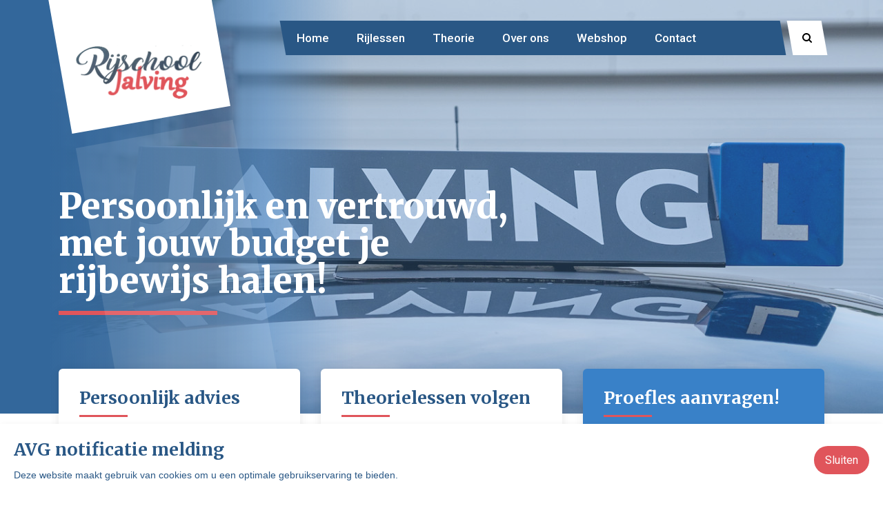

--- FILE ---
content_type: text/html; charset=UTF-8
request_url: https://www.rijschooljalving.nl/
body_size: 5817
content:
<!doctype html>
<html lang="nl">
<head>
    <meta charset="utf-8">
    <meta http-equiv="X-UA-Compatible" content="IE=edge">
    <meta name="viewport" content="width=device-width, initial-scale=1">

    <!--
         ____                               _                                             _ _
        / ___|___  _ __ _ __   ___ _ __ ___| |_ ___  _ __   ___  ___   _ __ ___   ___  __| (_) __ _
       | |   / _ \| '__| '_ \ / _ \ '__/ __| __/ _ \| '_ \ / _ \/ __| | '_ ` _ \ / _ \/ _` | |/ _` |
       | |__| (_) | |  | | | |  __/ |  \__ \ || (_) | | | |  __/\__ \ | | | | | |  __/ (_| | | (_| |
        \____\___/|_| _|_| |_|\___|_|  |___/\__\___/|_| |_|\___||___/ |_| |_| |_|\___|\__,_|_|\__,_|
       __| (_) __ _(_) |_ __ _| |  _ __ ___   ___  __| (_) __ _  | |__  _   _(_) | __| | ___ _ __ ___
      / _` | |/ _` | | __/ _` | | | '_ ` _ \ / _ \/ _` | |/ _` | | '_ \| | | | | |/ _` |/ _ \ '__/ __|
     | (_| | | (_| | | || (_| | | | | | | | |  __/ (_| | | (_| | | |_) | |_| | | | (_| |  __/ |  \__ \
      \__,_|_|\__, |_|\__\__,_|_| |_| |_| |_|\___|\__,_|_|\__,_| |_.__/ \__,_|_|_|\__,_|\___|_|  |___/
              |___/
      www.cornerstones.nl
    -->

                            
<title>Rijschool Jalving | Rijles met persoonlijke begeleiding op maat!</title><meta name="description" content="Rijles met persoonlijke begeleiding in omgeving Emmen? Kom lessen bij Rijschool Jalving! Maak vrijblijvend een afspraak voor een proefles. Lies leert je op een professionele manier hoe je veilig en bewust leert rijden."><meta name="keywords" content="Rijschool Jalving"><meta name="robots" content="index,follow"><link rel="canonical" href="https://www.rijschooljalving.nl/">            
                                        
                <meta property="og:url" content="https://www.rijschooljalving.nl/" />
        <meta property="og:type" content="website" />          <meta property="og:title" content="Homepage" />                
                <meta name="twitter:card" content="summary" />
                <meta name="twitter:title" content="Homepage" />                    
            <link rel="stylesheet" href="/build/frontend/app.409c03e0.css">
        <link rel="preconnect" href="https://fonts.gstatic.com/" crossorigin>
    <link href="https://fonts.googleapis.com/css?family=Merriweather:400,700,900|Roboto:400,500&display=swap" rel="stylesheet">

    <link href="/build/frontend/images/android-chrome-192x192.f077370e.png" rel="shortcut icon" sizes="192x192">
    <link href="/build/frontend/images/apple-touch-icon-152x152.43f8d291.png" rel="apple-touch-icon-precomposed">
    <link href="/build/frontend/images/favicon.970c780c.ico" rel="shortcut icon">

    <script>
    (function(i,s,o,g,r,a,m){i['GoogleAnalyticsObject']=r;i[r]=i[r]||function(){
                (i[r].q=i[r].q||[]).push(arguments)},i[r].l=1*new Date();a=s.createElement(o),
            m=s.getElementsByTagName(o)[0];a.async=1;a.src=g;m.parentNode.insertBefore(a,m)
    })(window,document,'script','https://www.google-analytics.com/analytics.js','ga');

    ga('create', 'UA-158807873-1', 'auto');
    ga('set', 'anonymizeIp', true);
    ga('send', 'pageview');

</script>
</head>
<body class="page-homepage" data-state-toggle="sm-main-drawer-open" data-state-toggle-toggler=".sm-main-drawer-toggler">
            <header class="main-header">
    <div class="container d-flex align-items-start justify-content-between">
        <figure class="main-header-logo mb-0 mr-auto mr-md-4">
            <a href="/" title="Ga naar de homepage van Rijschool Jalving">
                <img src="/build/frontend/images/rijschool-jalving.c629f07c.png" alt="Ga naar de homepage van Rijschool Jalving">
            </a>
        </figure>
        <div class="d-flex align-items-center flex-grow-1 justify-content-end pt-md-3 main-header-actions">
            <div class="sm-main-drawer flex-grow-1 p-2 p-md-0">
                <nav class="nav-main-wrapper main-header-nav">
                    <ul class="nav nav-main">
                                                                                                                                        <li class="nav-item position-relative" data-state-toggle="sub-nav-active" data-state-toggle-toggler=".main-header-sub-nav-toggler-1">
                                <a class="nav-link" href="/" title="Home" >
                                    Home
                                                                    </a>
                                                            </li>
                                                                                                                                        <li class="nav-item position-relative" data-state-toggle="sub-nav-active" data-state-toggle-toggler=".main-header-sub-nav-toggler-2">
                                <a class="nav-link" href="/rijlessen" title="Rijlessen" >
                                    Rijlessen
                                                                    </a>
                                                            </li>
                                                                                                                                        <li class="nav-item position-relative" data-state-toggle="sub-nav-active" data-state-toggle-toggler=".main-header-sub-nav-toggler-3">
                                <a class="nav-link" href="/theorie" title="Theorie" >
                                    Theorie
                                                                    </a>
                                                            </li>
                                                                                                                                                                                                                                                                        <li class="nav-item position-relative" data-state-toggle="sub-nav-active" data-state-toggle-toggler=".main-header-sub-nav-toggler-4">
                                <a class="nav-link" href="/over-ons" title="Over ons" >
                                    Over ons
                                                                            <svg class="main-header-sub-nav-toggler d-md-none main-header-sub-nav-toggler-4">
                                            <use xlink:href="/build/frontend/images/icons.svg#arrow-down" />
                                        </svg>
                                                                    </a>
                                                                    <ul class="list-unstyled nav-sub-list px-md-2 py-md-1" data-state-toggle-set-height=".main-header-sub-nav-toggler-4">
                                                                                    <li class="nav-sub-item">
                                                <a class="nav-sub-link" href="/over-ons/reviews" title="Reviews">Reviews</a>
                                            </li>
                                                                            </ul>
                                                            </li>
                                                                                                                                        <li class="nav-item position-relative" data-state-toggle="sub-nav-active" data-state-toggle-toggler=".main-header-sub-nav-toggler-5">
                                <a class="nav-link" href="https://www.theorie-leren.nl/shop/school/rijschool-jalving.html" title="Webshop" target="_blank">
                                    Webshop
                                                                    </a>
                                                            </li>
                                                                                                                                        <li class="nav-item position-relative" data-state-toggle="sub-nav-active" data-state-toggle-toggler=".main-header-sub-nav-toggler-6">
                                <a class="nav-link" href="/contact" title="Contact" >
                                    Contact
                                                                    </a>
                                                            </li>
                                            </ul>
                </nav>
            </div>
            <a class="main-header-search-button" data-toggle="modal" data-target="#search-modal" href="#" title="Zoeken">
                <svg class="icon icon-sm" role="img">
                    <use xlink:href="/build/frontend/images/icons.svg#search" />
                </svg>
            </a>
            <button class="main-header-nav-button btn btn-primary btn-square sm-main-drawer-toggler d-flex d-md-none" aria-label="Menu">
                <span class="icon-nav mx-auto"></span>
            </button>
        </div>
    </div>
</header>
        <main class="main-content">
            <div class="pb-md-2">
                                    <style>
                    @media screen and (max-width: 768px) {

                        .spotlight {
                            background-image: url(/uploads/media/768x290/08/88-_DSF8196.jpg?v=1-0) !important;
                        }
                    }
                </style>
                        <section class="spotlight pt-10 pb-4 py-md-10 d-flex align-items-center" style="background-image: url(/uploads/media/1600x600/08/88-_DSF8196.jpg?v=1-0);">
                <div class="container">
                    <h1 class="spotlight-title text-white text-underline mb-0">Persoonlijk en vertrouwd, met jouw budget je rijbewijs halen!</h1>
                                                        </div>
            </section>
                <div class="main-content-inner">
                            <section class="spotlight-blocks py-3 pt-md-1">
                    <div class="container">
                        <div class="row">
                                                            <div class="col-md d-flex col-6 order-2 order-md-1">
                                    <div class="card card-content card-clickable shadow-lg rounded p-2 px-md-3 flex-fill w-100 ">
                                                                                                    <h2 class="card-title h5 h4-xl text-underline text-secondary">Persoonlijk advies</h2>
                <div class="card-body p-0 font-size-12 ">
            <p>Bij ons krijg je altijd eerlijk en persoonlijk advies afgestemd op jouw behoefte en kunde om auto te kunnen rijden.&nbsp;</p>

        </div>
    
                                                                            </div>
                                </div>
                                                            <div class="col-md d-flex col-6 order-2 order-md-1">
                                    <div class="card card-content card-clickable shadow-lg rounded p-2 px-md-3 flex-fill w-100 ">
                                                                                                    <h2 class="card-title h5 h4-xl text-underline text-secondary">Theorielessen volgen            </h2>
                <div class="card-body p-0 font-size-12 ">
            <p>Ook je theorielessen kan je bij ons volgen en regelen! Elke maandagavond&nbsp;theorieles&nbsp;in het dorpshuis de Badde te Nieuw-Weerdinge.&nbsp;&nbsp;</p>

        </div>
    
                                                                            </div>
                                </div>
                                                            <div class="col-md d-flex col-12 order-md-2 mb-3 mb-md-0">
                                    <div class="card card-content card-clickable shadow-lg rounded p-2 px-md-3 flex-fill w-100 bg-tertiary">
                                                                                    <a class="text-decoration-none" href="https://www.rijschooljalving.nl/contact" title="Proefles aanvragen!">
                                                                <h2 class="card-title h5 h4-xl text-underline text-white">Proefles aanvragen!</h2>
                <div class="card-body p-0 font-size-12 text-white">
            <p>Vraag vrijblijvend jouw eigen proefles (t.w.v. € 60.- euro) aan! Dit kan per mail of telefonisch.</p>

        </div>
    
                                            </a>
                                                                            </div>
                                </div>
                                                    </div>
                    </div>
                </section>
                                                                                                                            <section class="py-2 py-md-3">
                    <div class="container">
                        <div class="row align-items-center">
                            <div class="col">
                                                                    <h2 class="h3 text-primary">Rijles met persoonlijke begeleiding op maat!</h2>
                                                                <div class="text-secondary">
                                    <p>Voor de leukste rijschool in Nieuw Weerdinge&nbsp;kom je lessen bij Rijschool Jalving! De rijlessen worden gegeven in een moderne nieuwe auto en worden door een vaste instructrice&nbsp;gegeven, waardoor je verzekerd bent van persoonlijke begeleiding. Je lesauto is meteen ook je examenauto. Ik (Lies) ben een&nbsp;vakbekwame instructrice die&nbsp;al ruim 30 jaar haar werk met veel passie en plezier uitvoert. Rijschool Jalving is gewoonweg de leukste, kwalitatieve rijschool in Nieuw Weerdinge en omgeving!</p>

                                </div>
                            </div>
                                                            <div class="col-md-4 pt-2 pt-md-3">
                                    <figure class="m-0 embed-responsive embed-responsive-65by41 mb-0 mw-325 mx-auto">
                                        <img class="lazyload embed-responsive-item" src="/build/frontend/images/1x1.fe62abe9.jpg" data-src="/uploads/media/325x205/05/45-_DSF7829.jpg?v=1-0" alt="Rijles met persoonlijke begeleiding op maat!">
                                    </figure>
                                </div>
                                                    </div>
                    </div>
                </section>
                                        <section class="py-2 pt-md-3 pb-md-5">
                    <div class="container">
                        <div class="mw-880 mx-auto">
                            <div class="row align-items-center">
                                                                    <div class="col-md-5 col-md-44319">
                                        <figure class="m-0 mb-2 mb-md-0 embed-responsive embed-responsive-3by2">
                                            <img class="lazyload embed-responsive-item rounded-sm" src="/build/frontend/images/1x1.fe62abe9.jpg" data-src="/uploads/media/360x240/06/36-_DSF7755.jpg?v=1-0" alt="Ook je rijbewijs halen?">
                                        </figure>
                                    </div>
                                                                <div class="col">
                                                                            <h2 class="h3 text-primary mb-1">Ook je rijbewijs halen?</h2>
                                                                                                                <div class="mb-2 mb-md-3 text-secondary">
                                            <p>Maak vrijblijvend een afspraak voor een proefles. Lies leert je op een professionele manier hoe je veilig en bewust leert rijden. Plan direct jouw&nbsp;proefles van een uur (t.w.v. € 60.- euro) en ervaar het zelf!&nbsp;</p>

                                        </div>
                                                                                                                <a class="btn btn-lg-lg btn-secondary" href="https://www.rijschooljalving.nl/contact" title="Maak een afspraak">
                                            Maak een afspraak
                                            <svg class="btn-arrow">
                                                <use xlink:href="/build/frontend/images/icons.svg#arrow-right-2" />
                                            </svg>
                                        </a>
                                                                    </div>
                            </div>
                        </div>
                    </div>
                </section>
                                        <section class="py-2 py-md-4">
                    <div class="container">
                        <div class="card card-review-main">
                                                        <div class="card-body p-2 p-md-4">
                                                                    <p class="h5 h2-md text-white mb-md-1">&quot;Ik heb een leerzame en gezellige tijd gehad bij deze rijschool! Zeker een aanrader als je lessen op maat wilt hebben!&quot;</p>
                                                                                                    <p class="card-subtitle">Mirjan</p>
                                                            </div>
                        </div>
                    </div>
                </section>
                                        <section class="py-2 pt-md-5 pb-md-10">
                    <div class="container">
                        <div class="row justify-content-center">
                                                            <div class="col-md-6 col-lg mb-3 mb-lg-0">
                                                                                                                                                                                </div>
                                                    </div>
                    </div>
                </section>
                    </div>
    </div>
                <section class="cta-bar">
        <div class="container">
                            <a href="https://www.rijschooljalving.nl/contact" title="Vraag vrijblijvend jouw proefles aan!">
                            <div class="cta-bar-inner d-flex align-items-center">
                            <figure class="m-0 cta-bar-logo p-1 w-100 align-self-stretch">
                    <div class="cta-bar-logo-inner">
                        <div class="embed-responsive embed-responsive-170by73">
                            <img class="lazyload embed-responsive-item" src="/build/frontend/images/1x1.fe62abe9.jpg" data-src="/uploads/media/170x73/08/28-rijschool-jalving-white.png?v=1-0" alt="Vraag vrijblijvend jouw proefles aan!">
                        </div>
                    </div>
                </figure>
                        <div class="cta-bar-content flex-grow-1 px-1 p-md-4 pt-md-3 pl-md-8 pl-xl-13">
                                    <div class="cta-bar-title h4 text-secondary text-underline">
                        Vraag vrijblijvend jouw proefles aan!
                        <svg class="cta-bar-title-arrow">
                            <use xlink:href="/build/frontend/images/icons.svg#arrow-right-2" />
                        </svg>
                    </div>
                            </div>
                            <figure class="m-0 cta-bar-image">
                    <div class="embed-responsive embed-responsive-211by195">
                        <img class="lazyload embed-responsive-item" src="/build/frontend/images/1x1.fe62abe9.jpg" data-src="/uploads/media/211x195/06/96-_DSF8247.jpg?v=1-0" alt="">
                    </div>
                                    </figure>
                    </div>
    
                </a>
                    </div>
    </section>

        </main>
            <footer class="main-footer py-4 py-md-7 text-secondary">
    <div class="container mb-2 mb-md-7" itemscope itemtype="http://schema.org/Organization">
        <div class="row">
            <div class="col mb-4 mb-md-4 mb-lg-0 order-0">
                <h2 class="h5 main-footer-heading text-primary mb-md-2">Contactgegevens</h2>
                <p class="address mb-2 mb-md-3" itemprop="address" itemscope itemtype="http://schema.org/PostalAddress">
                    <span itemprop="name">Rijschool Jalving</span><br>
                    <span itemprop="streetAddress">Weerdingerkanaal Zuidzijde 190</span><br>
                    <span itemprop="postalCode">7831 AL</span> <span itemprop="addressLocality">Nieuw-Weerdinge</span>
                </p>
                <div class="main-footer-social">
                                        

    <nav class="nav-wrapper">
        <ul class="nav ">
                                        <li class="nav-item">
                    <a href="https://www.facebook.com/AutorijschoolJalving/" class="nav-link p-1 " title="Volg ons op Facebook" target="_blank">
                        <svg class="icon  icon-sm d-block m-0">
                            <use xlink:href="/build/frontend/images/icons.svg#facebook" />
                        </svg>
                                            </a>
                </li>
                                                                <li class="nav-item">
                    <a href="https://www.instagram.com/jalvingrijschool/" class="nav-link p-1 " title="Volg ons op Instagram" target="_blank">
                        <svg class="icon  icon-sm d-block m-0">
                            <use xlink:href="/build/frontend/images/icons.svg#instagram" />
                        </svg>
                                            </a>
                </li>
                                            </ul>
    </nav>
                </div>
            </div>
                            <div class="col-lg-6 mb-4 mb-md-4 mb-lg-0 order-md-3 order-lg-1">
                                            <h2 class="h5 main-footer-heading text-primary mb-md-2">Rijschool Jalving</h2>
                                                                <p>Rijschool Jalving is de beste én leukste autorijschool&nbsp;gevestigd in&nbsp;Nieuw Weerdinge. Wij vinden het belangrijk dat jij zo goed mogelijk voorbereid de weg op gaat. Als je bij ons komt lessen heb je altijd een vaste instructeur (Lies). Dit is prettig voor jou, zodat je precies weet waar je aan toe bent bij ons. Daarnaast vinden wij het erg belangrijk dat jij je goed en veilig voelt op de weg en in de auto, daarom geeft Lies de les die het beste bij jou past! Samen gaan we op weg naar jouw auto rijbewijs!</p>

                                    </div>
                        <div class="col-md-6 col-lg-3 mb-md-4 mb-lg-0 order-2">
                                    <h2 class="h5 main-footer-heading text-primary mb-md-2">Contact opnemen</h2>
                                <p class="phone mb-1">
                    <svg class="icon text-quinary">
                        <use xlink:href="/build/frontend/images/icons.svg#phone" />
                    </svg>
                    <a class="text-body" href="tel:0621644374" title="Bel ons">
                        <span itemprop="telephone">06 21 644 374</span>
                    </a>
                </p>
                <p class="email mb-0">
                    <svg class="icon text-quinary">
                        <use xlink:href="/build/frontend/images/icons.svg#mail" />
                    </svg>
                    <a class="text-body" href="/cdn-cgi/l/email-protection#c0aca9a5b380b2a9aab3a3a8afafacaaa1acb6a9aea7eeaeac" title="Stuur ons een e-mail">
                        <span itemprop="email"><span class="__cf_email__" data-cfemail="4d2124283e0d3f24273e2e25222221272c213b24232a632321">[email&#160;protected]</span></span>
                    </a>
                </p>
            </div>
        </div>
    </div>
    <div class="main-footer-footnote">
        <div class="container">
            <div class="main-footer-footnote-inner d-md-flex align-items-center justify-content-between pt-1 border-top">
                                    <nav class="nav-wrapper mb-2 mb-md-0">
                        <ul class="nav">
                                                            <li class="nav-item">
                                    <a href="https://www.rijschooljalving.nl/sitemap" class="nav-link p-0 mr-3 text-body">Sitemap</a>
                                </li>
                                                    </ul>
                    </nav>
                                <figure class="media mb-0 justify-content-center">
                    <a href="https://www.cornerstones.nl/" title="Cornerstones Mediabuilders" target="_blank">
                        <img src="/build/frontend/images/cornerstones-small-gray.985dcfd1.png" alt="Cornerstones Mediabuilders">
                    </a>
                </figure>
            </div>
        </div>
    </div>
</footer>
    

    <section class="modal modal-search fade" id="search-modal" tabindex="-1" role="dialog" aria-hidden="true">
    <div class="modal-dialog modal-dialog-centered" role="document">
        <div class="modal-content p-md-4">
            <a class="btn btn-link modal-close-button" href="#" data-toggle="modal" data-target="#search-modal">
                <svg class="icon" role="img">
                    <use xlink:href="/build/frontend/images/icons.svg#close" />
                </svg>
            </a>
            <div class="modal-header mr-4 mr-md-0">
                <h2 class="modal-title text-primary">Waar bent u naar op zoek?</h2>
            </div>
            <div class="modal-body">
                <form class="form form-search d-flex align-items-center" action="/search" method="GET">
                    <input class="form-control form-field" type="text" name="q" placeholder="ik wil graag...">
                    <button class="form-button btn btn-link" type="submit">
                        <svg class="icon" role="img">
                            <use xlink:href="/build/frontend/images/icons.svg#search" />
                        </svg>
                    </button>
                </form>
                <p class="modal-footnote small text-muted mt-1">Bijvoorbeeld: Rijles aanvragen</p>
            </div>
        </div>
    </div>
</section>    <div class="avg-bar fixed-bottom shadow bg-white" style="display: none;">
    <div class="d-md-flex align-items-md-center justify-content-md-between p-2">
        <div class="mb-2 mb-md-0 mr-md-2">
                            <h4 class="mb-1">AVG notificatie melding</h4>
                                        <p>Deze website maakt gebruik van cookies om u een optimale gebruikservaring te bieden.</p>

                    </div>
                    <a class="avg-bar-button btn btn-primary" href="#" title="Sluiten">Sluiten</a>
            </div>
</div>

            <script data-cfasync="false" src="/cdn-cgi/scripts/5c5dd728/cloudflare-static/email-decode.min.js"></script><script src="/build/frontend/154.831661cc.js" defer></script><script src="/build/frontend/app.01ccba9d.js" defer></script>
    
     
<script defer src="https://static.cloudflareinsights.com/beacon.min.js/vcd15cbe7772f49c399c6a5babf22c1241717689176015" integrity="sha512-ZpsOmlRQV6y907TI0dKBHq9Md29nnaEIPlkf84rnaERnq6zvWvPUqr2ft8M1aS28oN72PdrCzSjY4U6VaAw1EQ==" data-cf-beacon='{"version":"2024.11.0","token":"7909b4b60dee406fa2616d0bf4f39eb6","r":1,"server_timing":{"name":{"cfCacheStatus":true,"cfEdge":true,"cfExtPri":true,"cfL4":true,"cfOrigin":true,"cfSpeedBrain":true},"location_startswith":null}}' crossorigin="anonymous"></script>
</body>
</html>


--- FILE ---
content_type: text/css
request_url: https://www.rijschooljalving.nl/build/frontend/app.409c03e0.css
body_size: 32688
content:
/*!
 * Bootstrap v4.1.1 (https://getbootstrap.com/)
 * Copyright 2011-2018 The Bootstrap Authors
 * Copyright 2011-2018 Twitter, Inc.
 * Licensed under MIT (https://github.com/twbs/bootstrap/blob/master/LICENSE)
 */:root{--blue:#007bff;--indigo:#6610f2;--purple:#6f42c1;--pink:#e83e8c;--red:#dc3545;--orange:#fd7e14;--yellow:#ffc107;--green:#28a745;--teal:#20c997;--cyan:#17a2b8;--white:#fff;--gray:#6c757d;--gray-dark:#343a40;--primary:#e0555b;--secondary:#295785;--tertiary:#3981c8;--quaternary:#f3beb3;--quinary:#52b7df;--success:#28a745;--info:#17a2b8;--warning:#ffc107;--danger:#dc3545;--light:#fafafa;--dark:#343a40;--breakpoint-xs:0;--breakpoint-sm:576px;--breakpoint-md:768px;--breakpoint-lg:992px;--breakpoint-xl:1200px;--font-family-sans-serif:Verdana,Geneva,sans-serif;--font-family-monospace:SFMono-Regular,Menlo,Monaco,Consolas,"Liberation Mono","Courier New",monospace}*,:after,:before{box-sizing:border-box}html{font-family:sans-serif;line-height:1.15;-webkit-text-size-adjust:100%;-webkit-tap-highlight-color:rgba(0,0,0,0)}article,aside,figcaption,figure,footer,header,hgroup,main,nav,section{display:block}body{background-color:#fff;color:#295785;font-family:Verdana,Geneva,sans-serif;font-size:1rem;font-weight:400;line-height:1.57;margin:0;text-align:left}[tabindex="-1"]:focus{outline:0!important}hr{box-sizing:content-box;height:0;overflow:visible}h1,h2,h3,h4,h5,h6{margin-bottom:.9375rem;margin-top:0}p{margin-bottom:1.875rem;margin-top:0}abbr[data-original-title],abbr[title]{border-bottom:0;cursor:help;text-decoration:underline;text-decoration:underline dotted;text-decoration-skip-ink:none}address{font-style:normal;line-height:inherit}address,dl,ol,ul{margin-bottom:1rem}dl,ol,ul{margin-top:0}ol ol,ol ul,ul ol,ul ul{margin-bottom:0}dt{font-weight:700}dd{margin-bottom:.5rem;margin-left:0}blockquote{margin:0 0 1rem}b,strong{font-weight:bolder}small{font-size:80%}sub,sup{font-size:75%;line-height:0;position:relative;vertical-align:baseline}sub{bottom:-.25em}sup{top:-.5em}a{background-color:transparent;color:#e0555b;text-decoration:none}a:hover{color:#c5242b;text-decoration:underline}a:not([href]):not([tabindex]),a:not([href]):not([tabindex]):focus,a:not([href]):not([tabindex]):hover{color:inherit;text-decoration:none}a:not([href]):not([tabindex]):focus{outline:0}code,kbd,pre,samp{font-family:SFMono-Regular,Menlo,Monaco,Consolas,Liberation Mono,Courier New,monospace;font-size:1em}pre{margin-bottom:1rem;margin-top:0;overflow:auto}figure{margin:0 0 1rem}img{border-style:none}img,svg{vertical-align:middle}svg{overflow:hidden}table{border-collapse:collapse}caption{caption-side:bottom;color:#6c757d;padding-bottom:.75rem;padding-top:.75rem;text-align:left}th{text-align:inherit}label{display:inline-block;margin-bottom:.5rem}button{border-radius:0}button:focus{outline:1px dotted;outline:5px auto -webkit-focus-ring-color}button,input,optgroup,select,textarea{font-family:inherit;font-size:inherit;line-height:inherit;margin:0}button,input{overflow:visible}button,select{text-transform:none}select{word-wrap:normal}[type=button],[type=reset],[type=submit],button{-webkit-appearance:button}[type=button]:not(:disabled),[type=reset]:not(:disabled),[type=submit]:not(:disabled),button:not(:disabled){cursor:pointer}[type=button]::-moz-focus-inner,[type=reset]::-moz-focus-inner,[type=submit]::-moz-focus-inner,button::-moz-focus-inner{border-style:none;padding:0}input[type=checkbox],input[type=radio]{box-sizing:border-box;padding:0}input[type=date],input[type=datetime-local],input[type=month],input[type=time]{-webkit-appearance:listbox}textarea{overflow:auto;resize:vertical}fieldset{border:0;margin:0;min-width:0;padding:0}legend{color:inherit;display:block;font-size:1.5rem;line-height:inherit;margin-bottom:.5rem;max-width:100%;padding:0;white-space:normal;width:100%}@media(max-width:1200px){legend{font-size:calc(1.275rem + .3vw)}}progress{vertical-align:baseline}[type=number]::-webkit-inner-spin-button,[type=number]::-webkit-outer-spin-button{height:auto}[type=search]{-webkit-appearance:none;outline-offset:-2px}[type=search]::-webkit-search-decoration{-webkit-appearance:none}::-webkit-file-upload-button{-webkit-appearance:button;font:inherit}output{display:inline-block}summary{cursor:pointer;display:list-item}template{display:none}[hidden]{display:none!important}.h1,.h2,.h3,.h4,.h5,.h6,h1,h2,h3,h4,h5,h6{color:inherit;font-family:Merriweather,Verdana,Geneva,sans-serif;font-weight:700;line-height:1.36;margin-bottom:.9375rem}.h1,h1{font-size:2.25rem}@media(max-width:1200px){.h1,h1{font-size:calc(1.35rem + 1.2vw)}}.h2,h2{font-size:2rem}@media(max-width:1200px){.h2,h2{font-size:calc(1.325rem + .9vw)}}.h3,h3{font-size:1.75rem}@media(max-width:1200px){.h3,h3{font-size:calc(1.3rem + .6vw)}}.h4,h4{font-size:1.5625rem}@media(max-width:1200px){.h4,h4{font-size:calc(1.28125rem + .375vw)}}.h5,h5{font-size:1.25rem}.h6,h6{font-size:.875rem}.lead{font-size:1.25rem;font-weight:300}.display-1{font-size:6rem;font-weight:300;line-height:1.36}@media(max-width:1200px){.display-1{font-size:calc(1.725rem + 5.7vw)}}.display-2{font-size:5.5rem;font-weight:300;line-height:1.36}@media(max-width:1200px){.display-2{font-size:calc(1.675rem + 5.1vw)}}.display-3{font-size:4.5rem;font-weight:300;line-height:1.36}@media(max-width:1200px){.display-3{font-size:calc(1.575rem + 3.9vw)}}.display-4{font-size:3.5rem;font-weight:300;line-height:1.36}@media(max-width:1200px){.display-4{font-size:calc(1.475rem + 2.7vw)}}hr{border:0;border-top:1px solid rgba(0,0,0,.1);margin-bottom:1.875rem;margin-top:1.875rem}.small,small{font-size:87.5%;font-weight:400}.mark,mark{background-color:#fcf8e3;padding:.2em}.list-inline,.list-unstyled{list-style:none;padding-left:0}.list-inline-item{display:inline-block}.list-inline-item:not(:last-child){margin-right:.5rem}.initialism{font-size:90%;text-transform:uppercase}.blockquote{font-size:1.25rem;margin-bottom:1.875rem}.blockquote-footer{color:#6c757d;display:block;font-size:80%}.blockquote-footer:before{content:"— "}.img-fluid,.img-thumbnail,img{height:auto;max-width:100%}.img-thumbnail{background-color:#fff;border:1px solid #d8d8d8;border-radius:.375rem;padding:.25rem}.figure{display:inline-block}.figure-img{line-height:1;margin-bottom:.9375rem}.figure-caption{color:#6c757d;font-size:90%}code{color:#e83e8c;font-size:87.5%;word-break:break-word}a>code{color:inherit}kbd{background-color:#212529;border-radius:.2rem;color:#fff;font-size:87.5%;padding:.2rem .4rem}kbd kbd{font-size:100%;font-weight:700;padding:0}pre{color:#212529;display:block;font-size:87.5%}pre code{color:inherit;font-size:inherit;word-break:normal}.pre-scrollable{max-height:340px;overflow-y:scroll}.container{margin-left:auto;margin-right:auto;padding-left:15px;padding-right:15px;width:100%}@media(min-width:576px){.container{max-width:540px}}@media(min-width:768px){.container{max-width:720px}}@media(min-width:992px){.container{max-width:960px}}@media(min-width:1200px){.container{max-width:1140px}}.container-fluid{margin-left:auto;margin-right:auto;padding-left:15px;padding-right:15px;width:100%}.row{display:flex;flex-wrap:wrap;margin-left:-15px;margin-right:-15px}.no-gutters{margin-left:0;margin-right:0}.no-gutters>.col,.no-gutters>[class*=col-]{padding-left:0;padding-right:0}.col,.col-1,.col-10,.col-11,.col-12,.col-2,.col-3,.col-4,.col-5,.col-6,.col-7,.col-8,.col-9,.col-auto,.col-lg,.col-lg-1,.col-lg-10,.col-lg-11,.col-lg-12,.col-lg-2,.col-lg-3,.col-lg-4,.col-lg-5,.col-lg-6,.col-lg-7,.col-lg-8,.col-lg-9,.col-lg-auto,.col-md,.col-md-1,.col-md-10,.col-md-11,.col-md-12,.col-md-2,.col-md-3,.col-md-4,.col-md-5,.col-md-6,.col-md-7,.col-md-8,.col-md-9,.col-md-auto,.col-sm,.col-sm-1,.col-sm-10,.col-sm-11,.col-sm-12,.col-sm-2,.col-sm-3,.col-sm-4,.col-sm-5,.col-sm-6,.col-sm-7,.col-sm-8,.col-sm-9,.col-sm-auto,.col-xl,.col-xl-1,.col-xl-10,.col-xl-11,.col-xl-12,.col-xl-2,.col-xl-3,.col-xl-4,.col-xl-5,.col-xl-6,.col-xl-7,.col-xl-8,.col-xl-9,.col-xl-auto{padding-left:15px;padding-right:15px;position:relative;width:100%}.col{flex-basis:0;flex-grow:1;max-width:100%}.col-auto{flex:0 0 auto;max-width:100%;width:auto}.col-1{flex:0 0 8.3333333333%;max-width:8.3333333333%}.col-2{flex:0 0 16.6666666667%;max-width:16.6666666667%}.col-3{flex:0 0 25%;max-width:25%}.col-4{flex:0 0 33.3333333333%;max-width:33.3333333333%}.col-5{flex:0 0 41.6666666667%;max-width:41.6666666667%}.col-6{flex:0 0 50%;max-width:50%}.col-7{flex:0 0 58.3333333333%;max-width:58.3333333333%}.col-8{flex:0 0 66.6666666667%;max-width:66.6666666667%}.col-9{flex:0 0 75%;max-width:75%}.col-10{flex:0 0 83.3333333333%;max-width:83.3333333333%}.col-11{flex:0 0 91.6666666667%;max-width:91.6666666667%}.col-12{flex:0 0 100%;max-width:100%}.order-first{order:-1}.order-last{order:13}.order-0{order:0}.order-1{order:1}.order-2{order:2}.order-3{order:3}.order-4{order:4}.order-5{order:5}.order-6{order:6}.order-7{order:7}.order-8{order:8}.order-9{order:9}.order-10{order:10}.order-11{order:11}.order-12{order:12}.offset-1{margin-left:8.3333333333%}.offset-2{margin-left:16.6666666667%}.offset-3{margin-left:25%}.offset-4{margin-left:33.3333333333%}.offset-5{margin-left:41.6666666667%}.offset-6{margin-left:50%}.offset-7{margin-left:58.3333333333%}.offset-8{margin-left:66.6666666667%}.offset-9{margin-left:75%}.offset-10{margin-left:83.3333333333%}.offset-11{margin-left:91.6666666667%}@media(min-width:576px){.col-sm{flex-basis:0;flex-grow:1;max-width:100%}.col-sm-auto{flex:0 0 auto;max-width:100%;width:auto}.col-sm-1{flex:0 0 8.3333333333%;max-width:8.3333333333%}.col-sm-2{flex:0 0 16.6666666667%;max-width:16.6666666667%}.col-sm-3{flex:0 0 25%;max-width:25%}.col-sm-4{flex:0 0 33.3333333333%;max-width:33.3333333333%}.col-sm-5{flex:0 0 41.6666666667%;max-width:41.6666666667%}.col-sm-6{flex:0 0 50%;max-width:50%}.col-sm-7{flex:0 0 58.3333333333%;max-width:58.3333333333%}.col-sm-8{flex:0 0 66.6666666667%;max-width:66.6666666667%}.col-sm-9{flex:0 0 75%;max-width:75%}.col-sm-10{flex:0 0 83.3333333333%;max-width:83.3333333333%}.col-sm-11{flex:0 0 91.6666666667%;max-width:91.6666666667%}.col-sm-12{flex:0 0 100%;max-width:100%}.order-sm-first{order:-1}.order-sm-last{order:13}.order-sm-0{order:0}.order-sm-1{order:1}.order-sm-2{order:2}.order-sm-3{order:3}.order-sm-4{order:4}.order-sm-5{order:5}.order-sm-6{order:6}.order-sm-7{order:7}.order-sm-8{order:8}.order-sm-9{order:9}.order-sm-10{order:10}.order-sm-11{order:11}.order-sm-12{order:12}.offset-sm-0{margin-left:0}.offset-sm-1{margin-left:8.3333333333%}.offset-sm-2{margin-left:16.6666666667%}.offset-sm-3{margin-left:25%}.offset-sm-4{margin-left:33.3333333333%}.offset-sm-5{margin-left:41.6666666667%}.offset-sm-6{margin-left:50%}.offset-sm-7{margin-left:58.3333333333%}.offset-sm-8{margin-left:66.6666666667%}.offset-sm-9{margin-left:75%}.offset-sm-10{margin-left:83.3333333333%}.offset-sm-11{margin-left:91.6666666667%}}@media(min-width:768px){.col-md{flex-basis:0;flex-grow:1;max-width:100%}.col-md-auto{flex:0 0 auto;max-width:100%;width:auto}.col-md-1{flex:0 0 8.3333333333%;max-width:8.3333333333%}.col-md-2{flex:0 0 16.6666666667%;max-width:16.6666666667%}.col-md-3{flex:0 0 25%;max-width:25%}.col-md-4{flex:0 0 33.3333333333%;max-width:33.3333333333%}.col-md-5{flex:0 0 41.6666666667%;max-width:41.6666666667%}.col-md-6{flex:0 0 50%;max-width:50%}.col-md-7{flex:0 0 58.3333333333%;max-width:58.3333333333%}.col-md-8{flex:0 0 66.6666666667%;max-width:66.6666666667%}.col-md-9{flex:0 0 75%;max-width:75%}.col-md-10{flex:0 0 83.3333333333%;max-width:83.3333333333%}.col-md-11{flex:0 0 91.6666666667%;max-width:91.6666666667%}.col-md-12{flex:0 0 100%;max-width:100%}.order-md-first{order:-1}.order-md-last{order:13}.order-md-0{order:0}.order-md-1{order:1}.order-md-2{order:2}.order-md-3{order:3}.order-md-4{order:4}.order-md-5{order:5}.order-md-6{order:6}.order-md-7{order:7}.order-md-8{order:8}.order-md-9{order:9}.order-md-10{order:10}.order-md-11{order:11}.order-md-12{order:12}.offset-md-0{margin-left:0}.offset-md-1{margin-left:8.3333333333%}.offset-md-2{margin-left:16.6666666667%}.offset-md-3{margin-left:25%}.offset-md-4{margin-left:33.3333333333%}.offset-md-5{margin-left:41.6666666667%}.offset-md-6{margin-left:50%}.offset-md-7{margin-left:58.3333333333%}.offset-md-8{margin-left:66.6666666667%}.offset-md-9{margin-left:75%}.offset-md-10{margin-left:83.3333333333%}.offset-md-11{margin-left:91.6666666667%}}@media(min-width:992px){.col-lg{flex-basis:0;flex-grow:1;max-width:100%}.col-lg-auto{flex:0 0 auto;max-width:100%;width:auto}.col-lg-1{flex:0 0 8.3333333333%;max-width:8.3333333333%}.col-lg-2{flex:0 0 16.6666666667%;max-width:16.6666666667%}.col-lg-3{flex:0 0 25%;max-width:25%}.col-lg-4{flex:0 0 33.3333333333%;max-width:33.3333333333%}.col-lg-5{flex:0 0 41.6666666667%;max-width:41.6666666667%}.col-lg-6{flex:0 0 50%;max-width:50%}.col-lg-7{flex:0 0 58.3333333333%;max-width:58.3333333333%}.col-lg-8{flex:0 0 66.6666666667%;max-width:66.6666666667%}.col-lg-9{flex:0 0 75%;max-width:75%}.col-lg-10{flex:0 0 83.3333333333%;max-width:83.3333333333%}.col-lg-11{flex:0 0 91.6666666667%;max-width:91.6666666667%}.col-lg-12{flex:0 0 100%;max-width:100%}.order-lg-first{order:-1}.order-lg-last{order:13}.order-lg-0{order:0}.order-lg-1{order:1}.order-lg-2{order:2}.order-lg-3{order:3}.order-lg-4{order:4}.order-lg-5{order:5}.order-lg-6{order:6}.order-lg-7{order:7}.order-lg-8{order:8}.order-lg-9{order:9}.order-lg-10{order:10}.order-lg-11{order:11}.order-lg-12{order:12}.offset-lg-0{margin-left:0}.offset-lg-1{margin-left:8.3333333333%}.offset-lg-2{margin-left:16.6666666667%}.offset-lg-3{margin-left:25%}.offset-lg-4{margin-left:33.3333333333%}.offset-lg-5{margin-left:41.6666666667%}.offset-lg-6{margin-left:50%}.offset-lg-7{margin-left:58.3333333333%}.offset-lg-8{margin-left:66.6666666667%}.offset-lg-9{margin-left:75%}.offset-lg-10{margin-left:83.3333333333%}.offset-lg-11{margin-left:91.6666666667%}}@media(min-width:1200px){.col-xl{flex-basis:0;flex-grow:1;max-width:100%}.col-xl-auto{flex:0 0 auto;max-width:100%;width:auto}.col-xl-1{flex:0 0 8.3333333333%;max-width:8.3333333333%}.col-xl-2{flex:0 0 16.6666666667%;max-width:16.6666666667%}.col-xl-3{flex:0 0 25%;max-width:25%}.col-xl-4{flex:0 0 33.3333333333%;max-width:33.3333333333%}.col-xl-5{flex:0 0 41.6666666667%;max-width:41.6666666667%}.col-xl-6{flex:0 0 50%;max-width:50%}.col-xl-7{flex:0 0 58.3333333333%;max-width:58.3333333333%}.col-xl-8{flex:0 0 66.6666666667%;max-width:66.6666666667%}.col-xl-9{flex:0 0 75%;max-width:75%}.col-xl-10{flex:0 0 83.3333333333%;max-width:83.3333333333%}.col-xl-11{flex:0 0 91.6666666667%;max-width:91.6666666667%}.col-xl-12{flex:0 0 100%;max-width:100%}.order-xl-first{order:-1}.order-xl-last{order:13}.order-xl-0{order:0}.order-xl-1{order:1}.order-xl-2{order:2}.order-xl-3{order:3}.order-xl-4{order:4}.order-xl-5{order:5}.order-xl-6{order:6}.order-xl-7{order:7}.order-xl-8{order:8}.order-xl-9{order:9}.order-xl-10{order:10}.order-xl-11{order:11}.order-xl-12{order:12}.offset-xl-0{margin-left:0}.offset-xl-1{margin-left:8.3333333333%}.offset-xl-2{margin-left:16.6666666667%}.offset-xl-3{margin-left:25%}.offset-xl-4{margin-left:33.3333333333%}.offset-xl-5{margin-left:41.6666666667%}.offset-xl-6{margin-left:50%}.offset-xl-7{margin-left:58.3333333333%}.offset-xl-8{margin-left:66.6666666667%}.offset-xl-9{margin-left:75%}.offset-xl-10{margin-left:83.3333333333%}.offset-xl-11{margin-left:91.6666666667%}}.table{background-color:transparent;color:#212529;margin-bottom:1.875rem;width:100%}.table td,.table th{border-top:1px solid #d8d8d8;padding:.75rem;vertical-align:top}.table thead th{border-bottom:2px solid #d8d8d8;vertical-align:bottom}.table tbody+tbody{border-top:2px solid #d8d8d8}.table-sm td,.table-sm th{padding:.3rem}.table-bordered,.table-bordered td,.table-bordered th{border:1px solid #d8d8d8}.table-bordered thead td,.table-bordered thead th{border-bottom-width:2px}.table-borderless tbody+tbody,.table-borderless td,.table-borderless th,.table-borderless thead th{border:0}.table-striped tbody tr:nth-of-type(odd){background-color:rgba(0,0,0,.05)}.table-hover tbody tr:hover{background-color:rgba(0,0,0,.075);color:#212529}.table-primary,.table-primary>td,.table-primary>th{background-color:#f6cfd1}.table-primary tbody+tbody,.table-primary td,.table-primary th,.table-primary thead th{border-color:#efa7aa}.table-hover .table-primary:hover,.table-hover .table-primary:hover>td,.table-hover .table-primary:hover>th{background-color:#f2babc}.table-secondary,.table-secondary>td,.table-secondary>th{background-color:#c3d0dd}.table-secondary tbody+tbody,.table-secondary td,.table-secondary th,.table-secondary thead th{border-color:#90a8c0}.table-hover .table-secondary:hover,.table-hover .table-secondary:hover>td,.table-hover .table-secondary:hover>th{background-color:#b3c3d4}.table-tertiary,.table-tertiary>td,.table-tertiary>th{background-color:#c8dcf0}.table-tertiary tbody+tbody,.table-tertiary td,.table-tertiary th,.table-tertiary thead th{border-color:#98bde2}.table-hover .table-tertiary:hover,.table-hover .table-tertiary:hover>td,.table-hover .table-tertiary:hover>th{background-color:#b4cfea}.table-quaternary,.table-quaternary>td,.table-quaternary>th{background-color:#fcedea}.table-quaternary tbody+tbody,.table-quaternary td,.table-quaternary th,.table-quaternary thead th{border-color:#f9ddd7}.table-hover .table-quaternary:hover,.table-hover .table-quaternary:hover>td,.table-hover .table-quaternary:hover>th{background-color:#f8dad4}.table-quinary,.table-quinary>td,.table-quinary>th{background-color:#cfebf6}.table-quinary tbody+tbody,.table-quinary td,.table-quinary th,.table-quinary thead th{border-color:#a5daee}.table-hover .table-quinary:hover,.table-hover .table-quinary:hover>td,.table-hover .table-quinary:hover>th{background-color:#b9e2f2}.table-success,.table-success>td,.table-success>th{background-color:#c3e6cb}.table-success tbody+tbody,.table-success td,.table-success th,.table-success thead th{border-color:#8fd19e}.table-hover .table-success:hover,.table-hover .table-success:hover>td,.table-hover .table-success:hover>th{background-color:#b1dfbb}.table-info,.table-info>td,.table-info>th{background-color:#bee5eb}.table-info tbody+tbody,.table-info td,.table-info th,.table-info thead th{border-color:#86cfda}.table-hover .table-info:hover,.table-hover .table-info:hover>td,.table-hover .table-info:hover>th{background-color:#abdde5}.table-warning,.table-warning>td,.table-warning>th{background-color:#ffeeba}.table-warning tbody+tbody,.table-warning td,.table-warning th,.table-warning thead th{border-color:#ffdf7e}.table-hover .table-warning:hover,.table-hover .table-warning:hover>td,.table-hover .table-warning:hover>th{background-color:#ffe7a0}.table-danger,.table-danger>td,.table-danger>th{background-color:#f5c6cb}.table-danger tbody+tbody,.table-danger td,.table-danger th,.table-danger thead th{border-color:#ed969e}.table-hover .table-danger:hover,.table-hover .table-danger:hover>td,.table-hover .table-danger:hover>th{background-color:#f1b1b7}.table-light,.table-light>td,.table-light>th{background-color:#fefefe}.table-light tbody+tbody,.table-light td,.table-light th,.table-light thead th{border-color:#fcfcfc}.table-hover .table-light:hover,.table-hover .table-light:hover>td,.table-hover .table-light:hover>th{background-color:#f1f1f1}.table-dark,.table-dark>td,.table-dark>th{background-color:#c6c8ca}.table-dark tbody+tbody,.table-dark td,.table-dark th,.table-dark thead th{border-color:#95999c}.table-hover .table-dark:hover,.table-hover .table-dark:hover>td,.table-hover .table-dark:hover>th{background-color:#b9bbbd}.table-active,.table-active>td,.table-active>th,.table-hover .table-active:hover,.table-hover .table-active:hover>td,.table-hover .table-active:hover>th{background-color:rgba(0,0,0,.075)}.table .thead-dark th{background-color:#212529;border-color:#32383e;color:#fff}.table .thead-light th{background-color:#f7f7f7;border-color:#d8d8d8;color:#495057}.table-dark{background-color:#212529;color:#fff}.table-dark td,.table-dark th,.table-dark thead th{border-color:#32383e}.table-dark.table-bordered{border:0}.table-dark.table-striped tbody tr:nth-of-type(odd){background-color:hsla(0,0%,100%,.05)}.table-dark.table-hover tbody tr:hover{background-color:hsla(0,0%,100%,.075);color:#fff}@media(max-width:575.98px){.table-responsive-sm{display:block;overflow-x:auto;width:100%;-webkit-overflow-scrolling:touch}.table-responsive-sm>.table-bordered{border:0}}@media(max-width:767.98px){.table-responsive-md{display:block;overflow-x:auto;width:100%;-webkit-overflow-scrolling:touch}.table-responsive-md>.table-bordered{border:0}}@media(max-width:991.98px){.table-responsive-lg{display:block;overflow-x:auto;width:100%;-webkit-overflow-scrolling:touch}.table-responsive-lg>.table-bordered{border:0}}@media(max-width:1199.98px){.table-responsive-xl{display:block;overflow-x:auto;width:100%;-webkit-overflow-scrolling:touch}.table-responsive-xl>.table-bordered{border:0}}.table-responsive{display:block;overflow-x:auto;width:100%;-webkit-overflow-scrolling:touch}.table-responsive>.table-bordered{border:0}.form-control{background-clip:padding-box;background-color:#fff;border:2px solid #e6eff1;border-radius:.375rem;color:#333;display:block;font-size:1rem;font-weight:400;height:50px;line-height:1.57;padding:.5rem 1rem;transition:border-color .15s ease-in-out,box-shadow .15s ease-in-out;width:100%}@media(prefers-reduced-motion:reduce){.form-control{transition:none}}.form-control::-ms-expand{background-color:transparent;border:0}.form-control:focus{background-color:#fff;border-color:#e0555b;box-shadow:none;color:#333;outline:0}.form-control::placeholder{color:#6c757d;opacity:1}.form-control:disabled,.form-control[readonly]{background-color:#f7f7f7;opacity:1}select.form-control:focus::-ms-value{background-color:#fff;color:#333}.form-control-file,.form-control-range{display:block;width:100%}.col-form-label{font-size:inherit;line-height:1.57;margin-bottom:0;padding-bottom:calc(.5rem + 2px);padding-top:calc(.5rem + 2px)}.col-form-label-lg{font-size:1.25rem;line-height:1.57;padding-bottom:calc(.75rem + 2px);padding-top:calc(.75rem + 2px)}.col-form-label-sm{font-size:.875rem;line-height:1.57;padding-bottom:calc(.25rem + 2px);padding-top:calc(.25rem + 2px)}.form-control-plaintext{background-color:transparent;border:solid transparent;border-width:2px 0;color:#295785;display:block;line-height:1.57;margin-bottom:0;padding-bottom:.5rem;padding-top:.5rem;width:100%}.form-control-plaintext.form-control-lg,.form-control-plaintext.form-control-sm{padding-left:0;padding-right:0}.form-control-sm{border-radius:.2rem;font-size:.875rem;height:calc(1.87375rem + 4px);line-height:1.57;padding:.25rem .5rem}.form-control-lg{border-radius:1.40625rem;font-size:1.25rem;height:calc(3.4625rem + 4px);line-height:1.57;padding:.75rem 1.25rem}select.form-control[multiple],select.form-control[size],textarea.form-control{height:auto}.form-group{margin-bottom:1.875rem}.form-text{display:block;margin-top:.25rem}.form-row{display:flex;flex-wrap:wrap;margin-left:-5px;margin-right:-5px}.form-row>.col,.form-row>[class*=col-]{padding-left:5px;padding-right:5px}.form-check{display:block;padding-left:1.25rem;position:relative}.form-check-input{margin-left:-1.25rem;margin-top:.3rem;position:absolute}.form-check-input:disabled~.form-check-label{color:#6c757d}.form-check-label{margin-bottom:0}.form-check-inline{align-items:center;display:inline-flex;margin-right:.75rem;padding-left:0}.form-check-inline .form-check-input{margin-left:0;margin-right:.3125rem;margin-top:0;position:static}.valid-feedback{color:#28a745;display:none;font-size:87.5%;margin-top:.25rem;width:100%}.valid-tooltip{background-color:rgba(40,167,69,.9);border-radius:.25rem;color:#fff;display:none;font-size:.875rem;line-height:1.5;margin-top:.1rem;max-width:100%;padding:.25rem .5rem;position:absolute;top:100%;z-index:5}.form-control.is-valid,.was-validated .form-control:valid{background-image:url("data:image/svg+xml;charset=utf-8,%3Csvg xmlns='http://www.w3.org/2000/svg' viewBox='0 0 8 8'%3E%3Cpath fill='%2328a745' d='M2.3 6.73.6 4.53c-.4-1.04.46-1.4 1.1-.8l1.1 1.4 3.4-3.8c.6-.63 1.6-.27 1.2.7l-4 4.6c-.43.5-.8.4-1.1.1'/%3E%3C/svg%3E");background-position:center right calc(.375em + .1875rem);background-repeat:no-repeat;background-size:calc(.75em + .375rem) calc(.75em + .375rem);border-color:#28a745;padding-right:2.57rem}.form-control.is-valid:focus,.was-validated .form-control:valid:focus{border-color:#28a745;box-shadow:0 0 0 .2rem rgba(40,167,69,.25)}.form-control.is-valid~.valid-feedback,.form-control.is-valid~.valid-tooltip,.was-validated .form-control:valid~.valid-feedback,.was-validated .form-control:valid~.valid-tooltip{display:block}.was-validated textarea.form-control:valid,textarea.form-control.is-valid{background-position:top calc(.375em + .1875rem) right calc(.375em + .1875rem);padding-right:2.57rem}.custom-select.is-valid,.was-validated .custom-select:valid{background:url("data:image/svg+xml;charset=utf-8,%3Csvg xmlns='http://www.w3.org/2000/svg' viewBox='0 0 4 5'%3E%3Cpath fill='%23343a40' d='M2 0 0 2h4zm0 5L0 3h4z'/%3E%3C/svg%3E") no-repeat right .75rem center/8px 10px,url("data:image/svg+xml;charset=utf-8,%3Csvg xmlns='http://www.w3.org/2000/svg' viewBox='0 0 8 8'%3E%3Cpath fill='%2328a745' d='M2.3 6.73.6 4.53c-.4-1.04.46-1.4 1.1-.8l1.1 1.4 3.4-3.8c.6-.63 1.6-.27 1.2.7l-4 4.6c-.43.5-.8.4-1.1.1'/%3E%3C/svg%3E") #fff no-repeat center right 1.75rem/calc(.75em + .375rem) calc(.75em + .375rem);border-color:#28a745;padding-right:calc(.75em + 2.3125rem)}.custom-select.is-valid:focus,.was-validated .custom-select:valid:focus{border-color:#28a745;box-shadow:0 0 0 .2rem rgba(40,167,69,.25)}.custom-select.is-valid~.valid-feedback,.custom-select.is-valid~.valid-tooltip,.was-validated .custom-select:valid~.valid-feedback,.was-validated .custom-select:valid~.valid-tooltip{display:block}.form-control-file.is-valid~.valid-feedback,.form-control-file.is-valid~.valid-tooltip,.was-validated .form-control-file:valid~.valid-feedback,.was-validated .form-control-file:valid~.valid-tooltip{display:block}.form-check-input.is-valid~.form-check-label,.was-validated .form-check-input:valid~.form-check-label{color:#28a745}.form-check-input.is-valid~.valid-feedback,.form-check-input.is-valid~.valid-tooltip,.was-validated .form-check-input:valid~.valid-feedback,.was-validated .form-check-input:valid~.valid-tooltip{display:block}.custom-control-input.is-valid~.custom-control-label,.was-validated .custom-control-input:valid~.custom-control-label{color:#28a745}.custom-control-input.is-valid~.custom-control-label:before,.was-validated .custom-control-input:valid~.custom-control-label:before{border-color:#28a745}.custom-control-input.is-valid~.valid-feedback,.custom-control-input.is-valid~.valid-tooltip,.was-validated .custom-control-input:valid~.valid-feedback,.was-validated .custom-control-input:valid~.valid-tooltip{display:block}.custom-control-input.is-valid:checked~.custom-control-label:before,.was-validated .custom-control-input:valid:checked~.custom-control-label:before{background-color:#34ce57;border-color:#34ce57}.custom-control-input.is-valid:focus~.custom-control-label:before,.was-validated .custom-control-input:valid:focus~.custom-control-label:before{box-shadow:0 0 0 .2rem rgba(40,167,69,.25)}.custom-control-input.is-valid:focus:not(:checked)~.custom-control-label:before,.was-validated .custom-control-input:valid:focus:not(:checked)~.custom-control-label:before{border-color:#28a745}.custom-file-input.is-valid~.custom-file-label,.was-validated .custom-file-input:valid~.custom-file-label{border-color:#28a745}.custom-file-input.is-valid~.valid-feedback,.custom-file-input.is-valid~.valid-tooltip,.was-validated .custom-file-input:valid~.valid-feedback,.was-validated .custom-file-input:valid~.valid-tooltip{display:block}.custom-file-input.is-valid:focus~.custom-file-label,.was-validated .custom-file-input:valid:focus~.custom-file-label{border-color:#28a745;box-shadow:0 0 0 .2rem rgba(40,167,69,.25)}.invalid-feedback{color:#dc3545;display:none;font-size:87.5%;margin-top:.25rem;width:100%}.invalid-tooltip{background-color:rgba(220,53,69,.9);border-radius:.25rem;color:#fff;display:none;font-size:.875rem;line-height:1.5;margin-top:.1rem;max-width:100%;padding:.25rem .5rem;position:absolute;top:100%;z-index:5}.form-control.is-invalid,.was-validated .form-control:invalid{background-image:url("data:image/svg+xml;charset=utf-8,%3Csvg xmlns='http://www.w3.org/2000/svg' fill='%23dc3545' viewBox='-2 -2 7 7'%3E%3Cpath stroke='%23dc3545' d='m0 0 3 3m0-3L0 3'/%3E%3Ccircle r='.5'/%3E%3Ccircle cx='3' r='.5'/%3E%3Ccircle cy='3' r='.5'/%3E%3Ccircle cx='3' cy='3' r='.5'/%3E%3C/svg%3E");background-position:center right calc(.375em + .1875rem);background-repeat:no-repeat;background-size:calc(.75em + .375rem) calc(.75em + .375rem);border-color:#dc3545;padding-right:2.57rem}.form-control.is-invalid:focus,.was-validated .form-control:invalid:focus{border-color:#dc3545;box-shadow:0 0 0 .2rem rgba(220,53,69,.25)}.form-control.is-invalid~.invalid-feedback,.form-control.is-invalid~.invalid-tooltip,.was-validated .form-control:invalid~.invalid-feedback,.was-validated .form-control:invalid~.invalid-tooltip{display:block}.was-validated textarea.form-control:invalid,textarea.form-control.is-invalid{background-position:top calc(.375em + .1875rem) right calc(.375em + .1875rem);padding-right:2.57rem}.custom-select.is-invalid,.was-validated .custom-select:invalid{background:url("data:image/svg+xml;charset=utf-8,%3Csvg xmlns='http://www.w3.org/2000/svg' viewBox='0 0 4 5'%3E%3Cpath fill='%23343a40' d='M2 0 0 2h4zm0 5L0 3h4z'/%3E%3C/svg%3E") no-repeat right .75rem center/8px 10px,url("data:image/svg+xml;charset=utf-8,%3Csvg xmlns='http://www.w3.org/2000/svg' fill='%23dc3545' viewBox='-2 -2 7 7'%3E%3Cpath stroke='%23dc3545' d='m0 0 3 3m0-3L0 3'/%3E%3Ccircle r='.5'/%3E%3Ccircle cx='3' r='.5'/%3E%3Ccircle cy='3' r='.5'/%3E%3Ccircle cx='3' cy='3' r='.5'/%3E%3C/svg%3E") #fff no-repeat center right 1.75rem/calc(.75em + .375rem) calc(.75em + .375rem);border-color:#dc3545;padding-right:calc(.75em + 2.3125rem)}.custom-select.is-invalid:focus,.was-validated .custom-select:invalid:focus{border-color:#dc3545;box-shadow:0 0 0 .2rem rgba(220,53,69,.25)}.custom-select.is-invalid~.invalid-feedback,.custom-select.is-invalid~.invalid-tooltip,.was-validated .custom-select:invalid~.invalid-feedback,.was-validated .custom-select:invalid~.invalid-tooltip{display:block}.form-control-file.is-invalid~.invalid-feedback,.form-control-file.is-invalid~.invalid-tooltip,.was-validated .form-control-file:invalid~.invalid-feedback,.was-validated .form-control-file:invalid~.invalid-tooltip{display:block}.form-check-input.is-invalid~.form-check-label,.was-validated .form-check-input:invalid~.form-check-label{color:#dc3545}.form-check-input.is-invalid~.invalid-feedback,.form-check-input.is-invalid~.invalid-tooltip,.was-validated .form-check-input:invalid~.invalid-feedback,.was-validated .form-check-input:invalid~.invalid-tooltip{display:block}.custom-control-input.is-invalid~.custom-control-label,.was-validated .custom-control-input:invalid~.custom-control-label{color:#dc3545}.custom-control-input.is-invalid~.custom-control-label:before,.was-validated .custom-control-input:invalid~.custom-control-label:before{border-color:#dc3545}.custom-control-input.is-invalid~.invalid-feedback,.custom-control-input.is-invalid~.invalid-tooltip,.was-validated .custom-control-input:invalid~.invalid-feedback,.was-validated .custom-control-input:invalid~.invalid-tooltip{display:block}.custom-control-input.is-invalid:checked~.custom-control-label:before,.was-validated .custom-control-input:invalid:checked~.custom-control-label:before{background-color:#e4606d;border-color:#e4606d}.custom-control-input.is-invalid:focus~.custom-control-label:before,.was-validated .custom-control-input:invalid:focus~.custom-control-label:before{box-shadow:0 0 0 .2rem rgba(220,53,69,.25)}.custom-control-input.is-invalid:focus:not(:checked)~.custom-control-label:before,.was-validated .custom-control-input:invalid:focus:not(:checked)~.custom-control-label:before{border-color:#dc3545}.custom-file-input.is-invalid~.custom-file-label,.was-validated .custom-file-input:invalid~.custom-file-label{border-color:#dc3545}.custom-file-input.is-invalid~.invalid-feedback,.custom-file-input.is-invalid~.invalid-tooltip,.was-validated .custom-file-input:invalid~.invalid-feedback,.was-validated .custom-file-input:invalid~.invalid-tooltip{display:block}.custom-file-input.is-invalid:focus~.custom-file-label,.was-validated .custom-file-input:invalid:focus~.custom-file-label{border-color:#dc3545;box-shadow:0 0 0 .2rem rgba(220,53,69,.25)}.form-inline{align-items:center;display:flex;flex-flow:row wrap}.form-inline .form-check{width:100%}@media(min-width:576px){.form-inline label{justify-content:center}.form-inline .form-group,.form-inline label{align-items:center;display:flex;margin-bottom:0}.form-inline .form-group{flex:0 0 auto;flex-flow:row wrap}.form-inline .form-control{display:inline-block;vertical-align:middle;width:auto}.form-inline .form-control-plaintext{display:inline-block}.form-inline .custom-select,.form-inline .input-group{width:auto}.form-inline .form-check{align-items:center;display:flex;justify-content:center;padding-left:0;width:auto}.form-inline .form-check-input{flex-shrink:0;margin-left:0;margin-right:.25rem;margin-top:0;position:relative}.form-inline .custom-control{align-items:center;justify-content:center}.form-inline .custom-control-label{margin-bottom:0}}.btn{background-color:transparent;border:0 solid transparent;border-radius:1.40625rem;color:#295785;display:inline-block;font-size:1rem;font-weight:700;line-height:1.57;padding:.5rem 1rem;text-align:center;transition:color .15s ease-in-out,background-color .15s ease-in-out,border-color .15s ease-in-out,box-shadow .15s ease-in-out;user-select:none;vertical-align:middle}@media(prefers-reduced-motion:reduce){.btn{transition:none}}.btn:hover{color:#295785;text-decoration:none}.btn.focus,.btn:focus{box-shadow:none;outline:0}.btn.disabled,.btn:disabled{opacity:.65}a.btn.disabled,fieldset:disabled a.btn{pointer-events:none}.btn-primary{background-color:#e0555b;border-color:#e0555b;color:#fff}.btn-primary:hover{background-color:#da353c;border-color:#d82a31;color:#fff}.btn-primary.focus,.btn-primary:focus{box-shadow:0 0 0 .2rem rgba(229,111,116,.5)}.btn-primary.disabled,.btn-primary:disabled{background-color:#e0555b;border-color:#e0555b;color:#fff}.btn-primary:not(:disabled):not(.disabled).active,.btn-primary:not(:disabled):not(.disabled):active,.show>.btn-primary.dropdown-toggle{background-color:#d82a31;border-color:#cf262d;color:#fff}.btn-primary:not(:disabled):not(.disabled).active:focus,.btn-primary:not(:disabled):not(.disabled):active:focus,.show>.btn-primary.dropdown-toggle:focus{box-shadow:0 0 0 .2rem rgba(229,111,116,.5)}.btn-secondary{background-color:#295785;border-color:#295785;color:#fff}.btn-secondary:hover{background-color:#204468;border-color:#1d3e5e;color:#fff}.btn-secondary.focus,.btn-secondary:focus{box-shadow:0 0 0 .2rem rgba(73,112,151,.5)}.btn-secondary.disabled,.btn-secondary:disabled{background-color:#295785;border-color:#295785;color:#fff}.btn-secondary:not(:disabled):not(.disabled).active,.btn-secondary:not(:disabled):not(.disabled):active,.show>.btn-secondary.dropdown-toggle{background-color:#1d3e5e;border-color:#1a3754;color:#fff}.btn-secondary:not(:disabled):not(.disabled).active:focus,.btn-secondary:not(:disabled):not(.disabled):active:focus,.show>.btn-secondary.dropdown-toggle:focus{box-shadow:0 0 0 .2rem rgba(73,112,151,.5)}.btn-tertiary{background-color:#3981c8;border-color:#3981c8;color:#fff}.btn-tertiary:hover{background-color:#306eab;border-color:#2d67a1;color:#fff}.btn-tertiary.focus,.btn-tertiary:focus{box-shadow:0 0 0 .2rem rgba(87,148,208,.5)}.btn-tertiary.disabled,.btn-tertiary:disabled{background-color:#3981c8;border-color:#3981c8;color:#fff}.btn-tertiary:not(:disabled):not(.disabled).active,.btn-tertiary:not(:disabled):not(.disabled):active,.show>.btn-tertiary.dropdown-toggle{background-color:#2d67a1;border-color:#2a6197;color:#fff}.btn-tertiary:not(:disabled):not(.disabled).active:focus,.btn-tertiary:not(:disabled):not(.disabled):active:focus,.show>.btn-tertiary.dropdown-toggle:focus{box-shadow:0 0 0 .2rem rgba(87,148,208,.5)}.btn-quaternary{background-color:#f3beb3;border-color:#f3beb3;color:#212529}.btn-quaternary:hover{background-color:#eea292;border-color:#ec9887;color:#212529}.btn-quaternary.focus,.btn-quaternary:focus{box-shadow:0 0 0 .2rem hsla(10,38%,73%,.5)}.btn-quaternary.disabled,.btn-quaternary:disabled{background-color:#f3beb3;border-color:#f3beb3;color:#212529}.btn-quaternary:not(:disabled):not(.disabled).active,.btn-quaternary:not(:disabled):not(.disabled):active,.show>.btn-quaternary.dropdown-toggle{background-color:#ec9887;border-color:#ea8f7c;color:#212529}.btn-quaternary:not(:disabled):not(.disabled).active:focus,.btn-quaternary:not(:disabled):not(.disabled):active:focus,.show>.btn-quaternary.dropdown-toggle:focus{box-shadow:0 0 0 .2rem hsla(10,38%,73%,.5)}.btn-quinary{background-color:#52b7df;border-color:#52b7df;color:#212529}.btn-quinary:hover{background-color:#32aad9;border-color:#28a5d6;color:#fff}.btn-quinary.focus,.btn-quinary:focus{box-shadow:0 0 0 .2rem rgba(75,161,196,.5)}.btn-quinary.disabled,.btn-quinary:disabled{background-color:#52b7df;border-color:#52b7df;color:#212529}.btn-quinary:not(:disabled):not(.disabled).active,.btn-quinary:not(:disabled):not(.disabled):active,.show>.btn-quinary.dropdown-toggle{background-color:#28a5d6;border-color:#269dcc;color:#fff}.btn-quinary:not(:disabled):not(.disabled).active:focus,.btn-quinary:not(:disabled):not(.disabled):active:focus,.show>.btn-quinary.dropdown-toggle:focus{box-shadow:0 0 0 .2rem rgba(75,161,196,.5)}.btn-success{background-color:#28a745;border-color:#28a745;color:#fff}.btn-success:hover{background-color:#218838;border-color:#1e7e34;color:#fff}.btn-success.focus,.btn-success:focus{box-shadow:0 0 0 .2rem rgba(72,180,97,.5)}.btn-success.disabled,.btn-success:disabled{background-color:#28a745;border-color:#28a745;color:#fff}.btn-success:not(:disabled):not(.disabled).active,.btn-success:not(:disabled):not(.disabled):active,.show>.btn-success.dropdown-toggle{background-color:#1e7e34;border-color:#1c7430;color:#fff}.btn-success:not(:disabled):not(.disabled).active:focus,.btn-success:not(:disabled):not(.disabled):active:focus,.show>.btn-success.dropdown-toggle:focus{box-shadow:0 0 0 .2rem rgba(72,180,97,.5)}.btn-info{background-color:#17a2b8;border-color:#17a2b8;color:#fff}.btn-info:hover{background-color:#138496;border-color:#117a8b;color:#fff}.btn-info.focus,.btn-info:focus{box-shadow:0 0 0 .2rem rgba(58,176,195,.5)}.btn-info.disabled,.btn-info:disabled{background-color:#17a2b8;border-color:#17a2b8;color:#fff}.btn-info:not(:disabled):not(.disabled).active,.btn-info:not(:disabled):not(.disabled):active,.show>.btn-info.dropdown-toggle{background-color:#117a8b;border-color:#10707f;color:#fff}.btn-info:not(:disabled):not(.disabled).active:focus,.btn-info:not(:disabled):not(.disabled):active:focus,.show>.btn-info.dropdown-toggle:focus{box-shadow:0 0 0 .2rem rgba(58,176,195,.5)}.btn-warning{background-color:#ffc107;border-color:#ffc107;color:#212529}.btn-warning:hover{background-color:#e0a800;border-color:#d39e00;color:#212529}.btn-warning.focus,.btn-warning:focus{box-shadow:0 0 0 .2rem rgba(222,170,12,.5)}.btn-warning.disabled,.btn-warning:disabled{background-color:#ffc107;border-color:#ffc107;color:#212529}.btn-warning:not(:disabled):not(.disabled).active,.btn-warning:not(:disabled):not(.disabled):active,.show>.btn-warning.dropdown-toggle{background-color:#d39e00;border-color:#c69500;color:#212529}.btn-warning:not(:disabled):not(.disabled).active:focus,.btn-warning:not(:disabled):not(.disabled):active:focus,.show>.btn-warning.dropdown-toggle:focus{box-shadow:0 0 0 .2rem rgba(222,170,12,.5)}.btn-danger{background-color:#dc3545;border-color:#dc3545;color:#fff}.btn-danger:hover{background-color:#c82333;border-color:#bd2130;color:#fff}.btn-danger.focus,.btn-danger:focus{box-shadow:0 0 0 .2rem rgba(225,83,97,.5)}.btn-danger.disabled,.btn-danger:disabled{background-color:#dc3545;border-color:#dc3545;color:#fff}.btn-danger:not(:disabled):not(.disabled).active,.btn-danger:not(:disabled):not(.disabled):active,.show>.btn-danger.dropdown-toggle{background-color:#bd2130;border-color:#b21f2d;color:#fff}.btn-danger:not(:disabled):not(.disabled).active:focus,.btn-danger:not(:disabled):not(.disabled):active:focus,.show>.btn-danger.dropdown-toggle:focus{box-shadow:0 0 0 .2rem rgba(225,83,97,.5)}.btn-light{background-color:#fafafa;border-color:#fafafa;color:#212529}.btn-light:hover{background-color:#e7e7e7;border-color:#e1e1e1;color:#212529}.btn-light.focus,.btn-light:focus{box-shadow:0 0 0 .2rem hsla(210,2%,86%,.5)}.btn-light.disabled,.btn-light:disabled{background-color:#fafafa;border-color:#fafafa;color:#212529}.btn-light:not(:disabled):not(.disabled).active,.btn-light:not(:disabled):not(.disabled):active,.show>.btn-light.dropdown-toggle{background-color:#e1e1e1;border-color:#dadada;color:#212529}.btn-light:not(:disabled):not(.disabled).active:focus,.btn-light:not(:disabled):not(.disabled):active:focus,.show>.btn-light.dropdown-toggle:focus{box-shadow:0 0 0 .2rem hsla(210,2%,86%,.5)}.btn-dark{background-color:#343a40;border-color:#343a40;color:#fff}.btn-dark:hover{background-color:#23272b;border-color:#1d2124;color:#fff}.btn-dark.focus,.btn-dark:focus{box-shadow:0 0 0 .2rem rgba(82,88,93,.5)}.btn-dark.disabled,.btn-dark:disabled{background-color:#343a40;border-color:#343a40;color:#fff}.btn-dark:not(:disabled):not(.disabled).active,.btn-dark:not(:disabled):not(.disabled):active,.show>.btn-dark.dropdown-toggle{background-color:#1d2124;border-color:#171a1d;color:#fff}.btn-dark:not(:disabled):not(.disabled).active:focus,.btn-dark:not(:disabled):not(.disabled):active:focus,.show>.btn-dark.dropdown-toggle:focus{box-shadow:0 0 0 .2rem rgba(82,88,93,.5)}.btn-outline-primary{border-color:#e0555b;color:#e0555b}.btn-outline-primary:hover{background-color:#e0555b;border-color:#e0555b;color:#fff}.btn-outline-primary.focus,.btn-outline-primary:focus{box-shadow:0 0 0 .2rem rgba(224,85,91,.5)}.btn-outline-primary.disabled,.btn-outline-primary:disabled{background-color:transparent;color:#e0555b}.btn-outline-primary:not(:disabled):not(.disabled).active,.btn-outline-primary:not(:disabled):not(.disabled):active,.show>.btn-outline-primary.dropdown-toggle{background-color:#e0555b;border-color:#e0555b;color:#fff}.btn-outline-primary:not(:disabled):not(.disabled).active:focus,.btn-outline-primary:not(:disabled):not(.disabled):active:focus,.show>.btn-outline-primary.dropdown-toggle:focus{box-shadow:0 0 0 .2rem rgba(224,85,91,.5)}.btn-outline-secondary{border-color:#295785;color:#295785}.btn-outline-secondary:hover{background-color:#295785;border-color:#295785;color:#fff}.btn-outline-secondary.focus,.btn-outline-secondary:focus{box-shadow:0 0 0 .2rem rgba(41,87,133,.5)}.btn-outline-secondary.disabled,.btn-outline-secondary:disabled{background-color:transparent;color:#295785}.btn-outline-secondary:not(:disabled):not(.disabled).active,.btn-outline-secondary:not(:disabled):not(.disabled):active,.show>.btn-outline-secondary.dropdown-toggle{background-color:#295785;border-color:#295785;color:#fff}.btn-outline-secondary:not(:disabled):not(.disabled).active:focus,.btn-outline-secondary:not(:disabled):not(.disabled):active:focus,.show>.btn-outline-secondary.dropdown-toggle:focus{box-shadow:0 0 0 .2rem rgba(41,87,133,.5)}.btn-outline-tertiary{border-color:#3981c8;color:#3981c8}.btn-outline-tertiary:hover{background-color:#3981c8;border-color:#3981c8;color:#fff}.btn-outline-tertiary.focus,.btn-outline-tertiary:focus{box-shadow:0 0 0 .2rem rgba(57,129,200,.5)}.btn-outline-tertiary.disabled,.btn-outline-tertiary:disabled{background-color:transparent;color:#3981c8}.btn-outline-tertiary:not(:disabled):not(.disabled).active,.btn-outline-tertiary:not(:disabled):not(.disabled):active,.show>.btn-outline-tertiary.dropdown-toggle{background-color:#3981c8;border-color:#3981c8;color:#fff}.btn-outline-tertiary:not(:disabled):not(.disabled).active:focus,.btn-outline-tertiary:not(:disabled):not(.disabled):active:focus,.show>.btn-outline-tertiary.dropdown-toggle:focus{box-shadow:0 0 0 .2rem rgba(57,129,200,.5)}.btn-outline-quaternary{border-color:#f3beb3;color:#f3beb3}.btn-outline-quaternary:hover{background-color:#f3beb3;border-color:#f3beb3;color:#212529}.btn-outline-quaternary.focus,.btn-outline-quaternary:focus{box-shadow:0 0 0 .2rem hsla(10,73%,83%,.5)}.btn-outline-quaternary.disabled,.btn-outline-quaternary:disabled{background-color:transparent;color:#f3beb3}.btn-outline-quaternary:not(:disabled):not(.disabled).active,.btn-outline-quaternary:not(:disabled):not(.disabled):active,.show>.btn-outline-quaternary.dropdown-toggle{background-color:#f3beb3;border-color:#f3beb3;color:#212529}.btn-outline-quaternary:not(:disabled):not(.disabled).active:focus,.btn-outline-quaternary:not(:disabled):not(.disabled):active:focus,.show>.btn-outline-quaternary.dropdown-toggle:focus{box-shadow:0 0 0 .2rem hsla(10,73%,83%,.5)}.btn-outline-quinary{border-color:#52b7df;color:#52b7df}.btn-outline-quinary:hover{background-color:#52b7df;border-color:#52b7df;color:#212529}.btn-outline-quinary.focus,.btn-outline-quinary:focus{box-shadow:0 0 0 .2rem rgba(82,183,223,.5)}.btn-outline-quinary.disabled,.btn-outline-quinary:disabled{background-color:transparent;color:#52b7df}.btn-outline-quinary:not(:disabled):not(.disabled).active,.btn-outline-quinary:not(:disabled):not(.disabled):active,.show>.btn-outline-quinary.dropdown-toggle{background-color:#52b7df;border-color:#52b7df;color:#212529}.btn-outline-quinary:not(:disabled):not(.disabled).active:focus,.btn-outline-quinary:not(:disabled):not(.disabled):active:focus,.show>.btn-outline-quinary.dropdown-toggle:focus{box-shadow:0 0 0 .2rem rgba(82,183,223,.5)}.btn-outline-success{border-color:#28a745;color:#28a745}.btn-outline-success:hover{background-color:#28a745;border-color:#28a745;color:#fff}.btn-outline-success.focus,.btn-outline-success:focus{box-shadow:0 0 0 .2rem rgba(40,167,69,.5)}.btn-outline-success.disabled,.btn-outline-success:disabled{background-color:transparent;color:#28a745}.btn-outline-success:not(:disabled):not(.disabled).active,.btn-outline-success:not(:disabled):not(.disabled):active,.show>.btn-outline-success.dropdown-toggle{background-color:#28a745;border-color:#28a745;color:#fff}.btn-outline-success:not(:disabled):not(.disabled).active:focus,.btn-outline-success:not(:disabled):not(.disabled):active:focus,.show>.btn-outline-success.dropdown-toggle:focus{box-shadow:0 0 0 .2rem rgba(40,167,69,.5)}.btn-outline-info{border-color:#17a2b8;color:#17a2b8}.btn-outline-info:hover{background-color:#17a2b8;border-color:#17a2b8;color:#fff}.btn-outline-info.focus,.btn-outline-info:focus{box-shadow:0 0 0 .2rem rgba(23,162,184,.5)}.btn-outline-info.disabled,.btn-outline-info:disabled{background-color:transparent;color:#17a2b8}.btn-outline-info:not(:disabled):not(.disabled).active,.btn-outline-info:not(:disabled):not(.disabled):active,.show>.btn-outline-info.dropdown-toggle{background-color:#17a2b8;border-color:#17a2b8;color:#fff}.btn-outline-info:not(:disabled):not(.disabled).active:focus,.btn-outline-info:not(:disabled):not(.disabled):active:focus,.show>.btn-outline-info.dropdown-toggle:focus{box-shadow:0 0 0 .2rem rgba(23,162,184,.5)}.btn-outline-warning{border-color:#ffc107;color:#ffc107}.btn-outline-warning:hover{background-color:#ffc107;border-color:#ffc107;color:#212529}.btn-outline-warning.focus,.btn-outline-warning:focus{box-shadow:0 0 0 .2rem rgba(255,193,7,.5)}.btn-outline-warning.disabled,.btn-outline-warning:disabled{background-color:transparent;color:#ffc107}.btn-outline-warning:not(:disabled):not(.disabled).active,.btn-outline-warning:not(:disabled):not(.disabled):active,.show>.btn-outline-warning.dropdown-toggle{background-color:#ffc107;border-color:#ffc107;color:#212529}.btn-outline-warning:not(:disabled):not(.disabled).active:focus,.btn-outline-warning:not(:disabled):not(.disabled):active:focus,.show>.btn-outline-warning.dropdown-toggle:focus{box-shadow:0 0 0 .2rem rgba(255,193,7,.5)}.btn-outline-danger{border-color:#dc3545;color:#dc3545}.btn-outline-danger:hover{background-color:#dc3545;border-color:#dc3545;color:#fff}.btn-outline-danger.focus,.btn-outline-danger:focus{box-shadow:0 0 0 .2rem rgba(220,53,69,.5)}.btn-outline-danger.disabled,.btn-outline-danger:disabled{background-color:transparent;color:#dc3545}.btn-outline-danger:not(:disabled):not(.disabled).active,.btn-outline-danger:not(:disabled):not(.disabled):active,.show>.btn-outline-danger.dropdown-toggle{background-color:#dc3545;border-color:#dc3545;color:#fff}.btn-outline-danger:not(:disabled):not(.disabled).active:focus,.btn-outline-danger:not(:disabled):not(.disabled):active:focus,.show>.btn-outline-danger.dropdown-toggle:focus{box-shadow:0 0 0 .2rem rgba(220,53,69,.5)}.btn-outline-light{border-color:#fafafa;color:#fafafa}.btn-outline-light:hover{background-color:#fafafa;border-color:#fafafa;color:#212529}.btn-outline-light.focus,.btn-outline-light:focus{box-shadow:0 0 0 .2rem hsla(0,0%,98%,.5)}.btn-outline-light.disabled,.btn-outline-light:disabled{background-color:transparent;color:#fafafa}.btn-outline-light:not(:disabled):not(.disabled).active,.btn-outline-light:not(:disabled):not(.disabled):active,.show>.btn-outline-light.dropdown-toggle{background-color:#fafafa;border-color:#fafafa;color:#212529}.btn-outline-light:not(:disabled):not(.disabled).active:focus,.btn-outline-light:not(:disabled):not(.disabled):active:focus,.show>.btn-outline-light.dropdown-toggle:focus{box-shadow:0 0 0 .2rem hsla(0,0%,98%,.5)}.btn-outline-dark{border-color:#343a40;color:#343a40}.btn-outline-dark:hover{background-color:#343a40;border-color:#343a40;color:#fff}.btn-outline-dark.focus,.btn-outline-dark:focus{box-shadow:0 0 0 .2rem rgba(52,58,64,.5)}.btn-outline-dark.disabled,.btn-outline-dark:disabled{background-color:transparent;color:#343a40}.btn-outline-dark:not(:disabled):not(.disabled).active,.btn-outline-dark:not(:disabled):not(.disabled):active,.show>.btn-outline-dark.dropdown-toggle{background-color:#343a40;border-color:#343a40;color:#fff}.btn-outline-dark:not(:disabled):not(.disabled).active:focus,.btn-outline-dark:not(:disabled):not(.disabled):active:focus,.show>.btn-outline-dark.dropdown-toggle:focus{box-shadow:0 0 0 .2rem rgba(52,58,64,.5)}.btn-link{color:#e0555b;font-weight:400;text-decoration:none}.btn-link:hover{color:#c5242b;text-decoration:underline}.btn-link.focus,.btn-link:focus{box-shadow:none;text-decoration:underline}.btn-link.disabled,.btn-link:disabled{color:#6c757d;pointer-events:none}.btn-lg{border-radius:1.40625rem;font-size:1.0625rem;padding:.8125rem 1.25rem}.btn-lg,.btn-sm{line-height:1.57}.btn-sm{border-radius:.2rem;font-size:.875rem;padding:.25rem .5rem}.btn-block{display:block;width:100%}.btn-block+.btn-block{margin-top:.5rem}input[type=button].btn-block,input[type=reset].btn-block,input[type=submit].btn-block{width:100%}.fade{transition:opacity .15s linear}@media(prefers-reduced-motion:reduce){.fade{transition:none}}.fade:not(.show){opacity:0}.collapse:not(.show){display:none}.collapsing{height:0;overflow:hidden;position:relative;transition:height .35s ease}@media(prefers-reduced-motion:reduce){.collapsing{transition:none}}.dropdown,.dropleft,.dropright,.dropup{position:relative}.dropdown-toggle{white-space:nowrap}.dropdown-toggle:after{border-bottom:0;border-left:.3em solid transparent;border-right:.3em solid transparent;border-top:.3em solid;content:"";display:inline-block;margin-left:.255em;vertical-align:.255em}.dropdown-toggle:empty:after{margin-left:0}.dropdown-menu{background-clip:padding-box;background-color:#fff;border:1px solid rgba(0,0,0,.15);border-radius:.375rem;color:#212529;display:none;float:left;font-size:1rem;left:0;list-style:none;margin:.125rem 0 0;min-width:10rem;padding:.5rem 0;position:absolute;text-align:left;top:100%;z-index:1000}.dropdown-menu-left{left:0;right:auto}.dropdown-menu-right{left:auto;right:0}@media(min-width:576px){.dropdown-menu-sm-left{left:0;right:auto}.dropdown-menu-sm-right{left:auto;right:0}}@media(min-width:768px){.dropdown-menu-md-left{left:0;right:auto}.dropdown-menu-md-right{left:auto;right:0}}@media(min-width:992px){.dropdown-menu-lg-left{left:0;right:auto}.dropdown-menu-lg-right{left:auto;right:0}}@media(min-width:1200px){.dropdown-menu-xl-left{left:0;right:auto}.dropdown-menu-xl-right{left:auto;right:0}}.dropup .dropdown-menu{bottom:100%;margin-bottom:.125rem;margin-top:0;top:auto}.dropup .dropdown-toggle:after{border-bottom:.3em solid;border-left:.3em solid transparent;border-right:.3em solid transparent;border-top:0;content:"";display:inline-block;margin-left:.255em;vertical-align:.255em}.dropup .dropdown-toggle:empty:after{margin-left:0}.dropright .dropdown-menu{left:100%;margin-left:.125rem;margin-top:0;right:auto;top:0}.dropright .dropdown-toggle:after{border-bottom:.3em solid transparent;border-left:.3em solid;border-right:0;border-top:.3em solid transparent;content:"";display:inline-block;margin-left:.255em;vertical-align:.255em}.dropright .dropdown-toggle:empty:after{margin-left:0}.dropright .dropdown-toggle:after{vertical-align:0}.dropleft .dropdown-menu{left:auto;margin-right:.125rem;margin-top:0;right:100%;top:0}.dropleft .dropdown-toggle:after{content:"";display:inline-block;display:none;margin-left:.255em;vertical-align:.255em}.dropleft .dropdown-toggle:before{border-bottom:.3em solid transparent;border-right:.3em solid;border-top:.3em solid transparent;content:"";display:inline-block;margin-right:.255em;vertical-align:.255em}.dropleft .dropdown-toggle:empty:after{margin-left:0}.dropleft .dropdown-toggle:before{vertical-align:0}.dropdown-menu[x-placement^=bottom],.dropdown-menu[x-placement^=left],.dropdown-menu[x-placement^=right],.dropdown-menu[x-placement^=top]{bottom:auto;right:auto}.dropdown-divider{border-top:1px solid #f7f7f7;height:0;margin:.5rem 0;overflow:hidden}.dropdown-item{background-color:transparent;border:0;clear:both;color:#212529;display:block;font-weight:400;padding:.25rem 1.5rem;text-align:inherit;white-space:nowrap;width:100%}.dropdown-item:focus,.dropdown-item:hover{background-color:#fafafa;color:#16181b;text-decoration:none}.dropdown-item.active,.dropdown-item:active{background-color:#e0555b;color:#fff;text-decoration:none}.dropdown-item.disabled,.dropdown-item:disabled{background-color:transparent;color:#6c757d;pointer-events:none}.dropdown-menu.show{display:block}.dropdown-header{color:#6c757d;display:block;font-size:.875rem;margin-bottom:0;padding:.5rem 1.5rem;white-space:nowrap}.dropdown-item-text{color:#212529;display:block;padding:.25rem 1.5rem}.input-group{align-items:stretch;display:flex;flex-wrap:wrap;position:relative;width:100%}.input-group>.custom-file,.input-group>.custom-select,.input-group>.form-control,.input-group>.form-control-plaintext{flex:1 1 auto;margin-bottom:0;position:relative;width:1%}.input-group>.custom-file+.custom-file,.input-group>.custom-file+.custom-select,.input-group>.custom-file+.form-control,.input-group>.custom-select+.custom-file,.input-group>.custom-select+.custom-select,.input-group>.custom-select+.form-control,.input-group>.form-control+.custom-file,.input-group>.form-control+.custom-select,.input-group>.form-control+.form-control,.input-group>.form-control-plaintext+.custom-file,.input-group>.form-control-plaintext+.custom-select,.input-group>.form-control-plaintext+.form-control{margin-left:-2px}.input-group>.custom-file .custom-file-input:focus~.custom-file-label,.input-group>.custom-select:focus,.input-group>.form-control:focus{z-index:3}.input-group>.custom-file .custom-file-input:focus{z-index:4}.input-group>.custom-select:not(:last-child),.input-group>.form-control:not(:last-child){border-bottom-right-radius:0;border-top-right-radius:0}.input-group>.custom-select:not(:first-child),.input-group>.form-control:not(:first-child){border-bottom-left-radius:0;border-top-left-radius:0}.input-group>.custom-file{align-items:center;display:flex}.input-group>.custom-file:not(:last-child) .custom-file-label,.input-group>.custom-file:not(:last-child) .custom-file-label:after{border-bottom-right-radius:0;border-top-right-radius:0}.input-group>.custom-file:not(:first-child) .custom-file-label{border-bottom-left-radius:0;border-top-left-radius:0}.input-group-append,.input-group-prepend{display:flex}.input-group-append .btn,.input-group-prepend .btn{position:relative;z-index:2}.input-group-append .btn:focus,.input-group-prepend .btn:focus{z-index:3}.input-group-append .btn+.btn,.input-group-append .btn+.input-group-text,.input-group-append .input-group-text+.btn,.input-group-append .input-group-text+.input-group-text,.input-group-prepend .btn+.btn,.input-group-prepend .btn+.input-group-text,.input-group-prepend .input-group-text+.btn,.input-group-prepend .input-group-text+.input-group-text{margin-left:-2px}.input-group-prepend{margin-right:-2px}.input-group-append{margin-left:-2px}.input-group-text{align-items:center;background-color:#f7f7f7;border:2px solid #e6eff1;border-radius:.375rem;color:#333;display:flex;font-size:1rem;font-weight:400;line-height:1.57;margin-bottom:0;padding:.5rem 1rem;text-align:center;white-space:nowrap}.input-group-text input[type=checkbox],.input-group-text input[type=radio]{margin-top:0}.input-group-lg>.custom-select,.input-group-lg>.form-control:not(textarea){height:calc(3.4625rem + 4px)}.input-group-lg>.custom-select,.input-group-lg>.form-control,.input-group-lg>.input-group-append>.btn,.input-group-lg>.input-group-append>.input-group-text,.input-group-lg>.input-group-prepend>.btn,.input-group-lg>.input-group-prepend>.input-group-text{border-radius:1.40625rem;font-size:1.25rem;line-height:1.57;padding:.75rem 1.25rem}.input-group-sm>.custom-select,.input-group-sm>.form-control:not(textarea){height:calc(1.87375rem + 4px)}.input-group-sm>.custom-select,.input-group-sm>.form-control,.input-group-sm>.input-group-append>.btn,.input-group-sm>.input-group-append>.input-group-text,.input-group-sm>.input-group-prepend>.btn,.input-group-sm>.input-group-prepend>.input-group-text{border-radius:.2rem;font-size:.875rem;line-height:1.57;padding:.25rem .5rem}.input-group-lg>.custom-select,.input-group-sm>.custom-select{padding-right:1.75rem}.input-group>.input-group-append:last-child>.btn:not(:last-child):not(.dropdown-toggle),.input-group>.input-group-append:last-child>.input-group-text:not(:last-child),.input-group>.input-group-append:not(:last-child)>.btn,.input-group>.input-group-append:not(:last-child)>.input-group-text,.input-group>.input-group-prepend>.btn,.input-group>.input-group-prepend>.input-group-text{border-bottom-right-radius:0;border-top-right-radius:0}.input-group>.input-group-append>.btn,.input-group>.input-group-append>.input-group-text,.input-group>.input-group-prepend:first-child>.btn:not(:first-child),.input-group>.input-group-prepend:first-child>.input-group-text:not(:first-child),.input-group>.input-group-prepend:not(:first-child)>.btn,.input-group>.input-group-prepend:not(:first-child)>.input-group-text{border-bottom-left-radius:0;border-top-left-radius:0}.custom-control{display:block;min-height:1.57rem;padding-left:2rem;position:relative}.custom-control-inline{display:inline-flex;margin-right:1rem}.custom-control-input{opacity:0;position:absolute;z-index:-1}.custom-control-input:checked~.custom-control-label:before{background-color:#e0555b;border-color:#007bff;color:#fff}.custom-control-input:focus~.custom-control-label:before{box-shadow:0 0 0 1px #fff,0 0 0 .2rem rgba(224,85,91,.25)}.custom-control-input:focus:not(:checked)~.custom-control-label:before{border-color:#80bdff}.custom-control-input:not(:disabled):active~.custom-control-label:before{background-color:#fceced;border-color:#b3d7ff;color:#fff}.custom-control-input:disabled~.custom-control-label{color:#6c757d}.custom-control-input:disabled~.custom-control-label:before{background-color:#f7f7f7}.custom-control-label{margin-bottom:0;position:relative;vertical-align:top}.custom-control-label:before{background-color:#d8d8d8;border:1px solid #adb5bd;pointer-events:none}.custom-control-label:after,.custom-control-label:before{content:"";display:block;height:1rem;left:-2rem;position:absolute;top:.285rem;width:1rem}.custom-control-label:after{background:no-repeat 50%/50% 50%}.custom-checkbox .custom-control-label:before{border-radius:.375rem}.custom-checkbox .custom-control-input:checked~.custom-control-label:after{background-image:url("data:image/svg+xml;charset=utf8,%3Csvg xmlns=%27http://www.w3.org/2000/svg%27 viewBox=%270 0 8 8%27%3E%3Cpath fill=%27%23fff%27 d=%27M6.564.75l-3.59 3.612-1.538-1.55L0 4.26 2.974 7.25 8 2.193z%27/%3E%3C/svg%3E")}.custom-checkbox .custom-control-input:indeterminate~.custom-control-label:before{background-color:#e0555b;border-color:#007bff}.custom-checkbox .custom-control-input:indeterminate~.custom-control-label:after{background-image:url("data:image/svg+xml;charset=utf8,%3Csvg xmlns=%27http://www.w3.org/2000/svg%27 viewBox=%270 0 4 4%27%3E%3Cpath stroke=%27%23fff%27 d=%27M0 2h4%27/%3E%3C/svg%3E")}.custom-checkbox .custom-control-input:disabled:checked~.custom-control-label:before{background-color:rgba(224,85,91,.5)}.custom-checkbox .custom-control-input:disabled:indeterminate~.custom-control-label:before{background-color:rgba(224,85,91,.5)}.custom-radio .custom-control-label:before{border-radius:50%}.custom-radio .custom-control-input:checked~.custom-control-label:after{background-image:url("data:image/svg+xml;charset=utf8,%3Csvg xmlns=%27http://www.w3.org/2000/svg%27 viewBox=%27-4 -4 8 8%27%3E%3Ccircle r=%273%27 fill=%27%23fff%27/%3E%3C/svg%3E")}.custom-radio .custom-control-input:disabled:checked~.custom-control-label:before{background-color:rgba(224,85,91,.5)}.custom-switch{padding-left:2.75rem}.custom-switch .custom-control-label:before{border-radius:.5rem;left:-2.75rem;pointer-events:all;width:1.75rem}.custom-switch .custom-control-label:after{background-color:#adb5bd;border-radius:.5rem;height:calc(1rem - 4px);left:calc(-2.75rem + 2px);top:calc(.285rem + 2px);transition:transform .15s ease-in-out,background-color .15s ease-in-out,border-color .15s ease-in-out,box-shadow .15s ease-in-out;width:calc(1rem - 4px)}@media(prefers-reduced-motion:reduce){.custom-switch .custom-control-label:after{transition:none}}.custom-switch .custom-control-input:checked~.custom-control-label:after{background-color:#d8d8d8;transform:translateX(.75rem)}.custom-switch .custom-control-input:disabled:checked~.custom-control-label:before{background-color:rgba(224,85,91,.5)}.custom-select{appearance:none;background:url("data:image/svg+xml;charset=utf-8,%3Csvg xmlns='http://www.w3.org/2000/svg' viewBox='0 0 4 5'%3E%3Cpath fill='%23343a40' d='M2 0 0 2h4zm0 5L0 3h4z'/%3E%3C/svg%3E") no-repeat right .75rem center/8px 10px;background-color:#fff;border:1px solid #e6eff1;border-radius:.375rem;color:#333;display:inline-block;font-size:1rem;font-weight:400;height:50px;line-height:1.57;padding:.375rem 1.75rem .375rem .75rem;vertical-align:middle;width:100%}.custom-select:focus{border-color:#e0555b;box-shadow:inset 0 1px 2px rgba(0,0,0,.075),0 0 5px rgba(224,85,91,.5);outline:0}.custom-select:focus::-ms-value{background-color:#fff;color:#333}.custom-select[multiple],.custom-select[size]:not([size="1"]){background-image:none;height:auto;padding-right:.75rem}.custom-select:disabled{background-color:#f7f7f7;color:#6c757d}.custom-select::-ms-expand{display:none}.custom-select-sm{font-size:75%;height:calc(1.87375rem + 4px);padding-bottom:.25rem;padding-left:.5rem;padding-top:.25rem}.custom-select-lg{font-size:125%;height:calc(3.4625rem + 4px);padding-bottom:.5rem;padding-left:1rem;padding-top:.5rem}.custom-file{display:inline-block;margin-bottom:0}.custom-file,.custom-file-input{height:50px;position:relative;width:100%}.custom-file-input{margin:0;opacity:0;z-index:2}.custom-file-input:focus~.custom-file-label{border-color:#e0555b;box-shadow:0 0 0 .2rem rgba(224,85,91,.25)}.custom-file-input:disabled~.custom-file-label{background-color:#e9ecef}.custom-file-input:lang(en)~.custom-file-label:after{content:"Browse"}.custom-file-input~.custom-file-label[data-browse]:after{content:attr(data-browse)}.custom-file-label{background-color:#fff;border:1px solid #e6eff1;border-radius:.375rem;font-weight:400;height:50px;left:0;z-index:1}.custom-file-label,.custom-file-label:after{color:#333;line-height:1.57;padding:.5rem 1rem;position:absolute;right:0;top:0}.custom-file-label:after{background-color:#f7f7f7;border-left:inherit;border-radius:0 .375rem .375rem 0;bottom:0;content:"Browse";display:block;height:2.57rem;z-index:3}.custom-range{appearance:none;background-color:transparent;height:1.4rem;padding:0;width:100%}.custom-range:focus{outline:none}.custom-range:focus::-webkit-slider-thumb{box-shadow:0 0 0 1px #fff,0 0 0 .2rem rgba(224,85,91,.25)}.custom-range:focus::-moz-range-thumb{box-shadow:0 0 0 1px #fff,0 0 0 .2rem rgba(224,85,91,.25)}.custom-range:focus::-ms-thumb{box-shadow:0 0 0 1px #fff,0 0 0 .2rem rgba(224,85,91,.25)}.custom-range::-moz-focus-outer{border:0}.custom-range::-webkit-slider-thumb{appearance:none;background-color:#e0555b;border:0;border-radius:1rem;height:1rem;margin-top:-.25rem;transition:background-color .15s ease-in-out,border-color .15s ease-in-out,box-shadow .15s ease-in-out;width:1rem}@media(prefers-reduced-motion:reduce){.custom-range::-webkit-slider-thumb{transition:none}}.custom-range::-webkit-slider-thumb:active{background-color:#fceced}.custom-range::-webkit-slider-runnable-track{background-color:#d8d8d8;border-color:transparent;border-radius:1rem;color:transparent;cursor:pointer;height:.5rem;width:100%}.custom-range::-moz-range-thumb{appearance:none;background-color:#e0555b;border:0;border-radius:1rem;height:1rem;transition:background-color .15s ease-in-out,border-color .15s ease-in-out,box-shadow .15s ease-in-out;width:1rem}@media(prefers-reduced-motion:reduce){.custom-range::-moz-range-thumb{transition:none}}.custom-range::-moz-range-thumb:active{background-color:#fceced}.custom-range::-moz-range-track{background-color:#d8d8d8;border-color:transparent;border-radius:1rem;color:transparent;cursor:pointer;height:.5rem;width:100%}.custom-range::-ms-thumb{appearance:none;background-color:#e0555b;border:0;border-radius:1rem;height:1rem;margin-left:.2rem;margin-right:.2rem;margin-top:0;transition:background-color .15s ease-in-out,border-color .15s ease-in-out,box-shadow .15s ease-in-out;width:1rem}@media(prefers-reduced-motion:reduce){.custom-range::-ms-thumb{transition:none}}.custom-range::-ms-thumb:active{background-color:#fceced}.custom-range::-ms-track{background-color:transparent;border-color:transparent;border-width:.5rem;color:transparent;cursor:pointer;height:.5rem;width:100%}.custom-range::-ms-fill-lower,.custom-range::-ms-fill-upper{background-color:#d8d8d8;border-radius:1rem}.custom-range::-ms-fill-upper{margin-right:15px}.custom-range:disabled::-webkit-slider-thumb{background-color:#adb5bd}.custom-range:disabled::-webkit-slider-runnable-track{cursor:default}.custom-range:disabled::-moz-range-thumb{background-color:#adb5bd}.custom-range:disabled::-moz-range-track{cursor:default}.custom-range:disabled::-ms-thumb{background-color:#adb5bd}.custom-control-label:before,.custom-file-label,.custom-select{transition:background-color .15s ease-in-out,border-color .15s ease-in-out,box-shadow .15s ease-in-out}@media(prefers-reduced-motion:reduce){.custom-control-label:before,.custom-file-label,.custom-select{transition:none}}.nav{display:flex;flex-wrap:wrap;list-style:none;margin-bottom:0;padding-left:0}.nav-link{display:block;padding:.5rem 1rem}.nav-link:focus,.nav-link:hover{text-decoration:none}.nav-link.disabled{color:#6c757d;cursor:default;pointer-events:none}.nav-tabs{border-bottom:1px solid #d8d8d8}.nav-tabs .nav-item{margin-bottom:-1px}.nav-tabs .nav-link{border:1px solid transparent;border-top-left-radius:.375rem;border-top-right-radius:.375rem}.nav-tabs .nav-link:focus,.nav-tabs .nav-link:hover{border-color:#f7f7f7 #f7f7f7 #d8d8d8}.nav-tabs .nav-link.disabled{background-color:transparent;border-color:transparent;color:#6c757d}.nav-tabs .nav-item.show .nav-link,.nav-tabs .nav-link.active{background-color:#fff;border-color:#d8d8d8 #d8d8d8 #fff;color:#495057}.nav-tabs .dropdown-menu{border-top-left-radius:0;border-top-right-radius:0;margin-top:-1px}.nav-pills .nav-link{border-radius:.375rem}.nav-pills .nav-link.active,.nav-pills .show>.nav-link{background-color:#e0555b;color:#fff}.nav-fill .nav-item{flex:1 1 auto;text-align:center}.nav-justified .nav-item{flex-basis:0;flex-grow:1;text-align:center}.tab-content>.tab-pane{display:none}.tab-content>.active{display:block}.card{display:flex;flex-direction:column;min-width:0;position:relative;word-wrap:break-word;background-clip:border-box;background-color:#fff;border:0 solid rgba(0,0,0,.125);border-radius:.375rem}.card>hr{margin-left:0;margin-right:0}.card>.list-group:first-child .list-group-item:first-child{border-top-left-radius:.375rem;border-top-right-radius:.375rem}.card>.list-group:last-child .list-group-item:last-child{border-bottom-left-radius:.375rem;border-bottom-right-radius:.375rem}.card-body{flex:1 1 auto;padding:1.25rem}.card-title{margin-bottom:.75rem}.card-subtitle{margin-top:-.375rem}.card-subtitle,.card-text:last-child{margin-bottom:0}.card-link:hover{text-decoration:none}.card-link+.card-link{margin-left:1.25rem}.card-header{background-color:rgba(0,0,0,.03);border-bottom:0 solid rgba(0,0,0,.125);margin-bottom:0;padding:.75rem 1.25rem}.card-header:first-child{border-radius:.375rem .375rem 0 0}.card-header+.list-group .list-group-item:first-child{border-top:0}.card-footer{background-color:rgba(0,0,0,.03);border-top:0 solid rgba(0,0,0,.125);padding:.75rem 1.25rem}.card-footer:last-child{border-radius:0 0 .375rem .375rem}.card-header-tabs{border-bottom:0;margin-bottom:-.75rem}.card-header-pills,.card-header-tabs{margin-left:-.625rem;margin-right:-.625rem}.card-img-overlay{bottom:0;left:0;padding:1.25rem;position:absolute;right:0;top:0}.card-img{border-radius:.375rem;width:100%}.card-img-top{border-top-left-radius:.375rem;border-top-right-radius:.375rem;width:100%}.card-img-bottom{border-bottom-left-radius:.375rem;border-bottom-right-radius:.375rem;width:100%}.card-deck{display:flex;flex-direction:column}.card-deck .card{margin-bottom:15px}@media(min-width:576px){.card-deck{flex-flow:row wrap;margin-left:-15px;margin-right:-15px}.card-deck .card{display:flex;flex:1 0 0%;flex-direction:column;margin-bottom:0;margin-left:15px;margin-right:15px}}.card-group{display:flex;flex-direction:column}.card-group>.card{margin-bottom:15px}@media(min-width:576px){.card-group{flex-flow:row wrap}.card-group>.card{flex:1 0 0%;margin-bottom:0}.card-group>.card+.card{border-left:0;margin-left:0}.card-group>.card:not(:last-child){border-bottom-right-radius:0;border-top-right-radius:0}.card-group>.card:not(:last-child) .card-header,.card-group>.card:not(:last-child) .card-img-top{border-top-right-radius:0}.card-group>.card:not(:last-child) .card-footer,.card-group>.card:not(:last-child) .card-img-bottom{border-bottom-right-radius:0}.card-group>.card:not(:first-child){border-bottom-left-radius:0;border-top-left-radius:0}.card-group>.card:not(:first-child) .card-header,.card-group>.card:not(:first-child) .card-img-top{border-top-left-radius:0}.card-group>.card:not(:first-child) .card-footer,.card-group>.card:not(:first-child) .card-img-bottom{border-bottom-left-radius:0}}.card-columns .card{margin-bottom:.75rem}@media(min-width:576px){.card-columns{column-count:3;column-gap:1.25rem;orphans:1;widows:1}.card-columns .card{display:inline-block;width:100%}}.accordion>.card{overflow:hidden}.accordion>.card:not(:first-of-type) .card-header:first-child{border-radius:0}.accordion>.card:not(:first-of-type):not(:last-of-type){border-bottom:0;border-radius:0}.accordion>.card:first-of-type{border-bottom:0;border-bottom-left-radius:0;border-bottom-right-radius:0}.accordion>.card:last-of-type{border-top-left-radius:0;border-top-right-radius:0}.accordion>.card .card-header{margin-bottom:0}.breadcrumb{background-color:transparent;border-radius:.375rem;display:flex;flex-wrap:wrap;list-style:none;margin-bottom:1.875rem;padding:0}.breadcrumb-item+.breadcrumb-item{padding-left:0}.breadcrumb-item+.breadcrumb-item:before{color:transparent;content:"";display:inline-block;padding-right:0}.breadcrumb-item+.breadcrumb-item:hover:before{text-decoration:underline;text-decoration:none}.breadcrumb-item.active{color:#6c757d}.pagination{border-radius:.375rem;display:flex;list-style:none;padding-left:0}.page-link{background-color:#fff;border:0 solid #d8d8d8;color:#295785;display:block;line-height:inherit;margin-left:0;padding:.8125rem 1.25rem;position:relative}.page-link:hover{background-color:#f7f7f7;border-color:#d8d8d8;color:#fff;text-decoration:none;z-index:2}.page-link:focus{box-shadow:0 0 0 .2rem rgba(224,85,91,.25);outline:0;z-index:2}.page-item:first-child .page-link{border-bottom-left-radius:.375rem;border-top-left-radius:.375rem;margin-left:0}.page-item:last-child .page-link{border-bottom-right-radius:.375rem;border-top-right-radius:.375rem}.page-item.active .page-link{background-color:#e0555b;border-color:#e0555b;color:#fff;z-index:1}.page-item.disabled .page-link{background-color:#fff;border-color:#d8d8d8;color:#6c757d;cursor:auto;pointer-events:none}.pagination-lg .page-link{font-size:1.25rem;line-height:1.57;padding:.75rem 1.5rem}.pagination-lg .page-item:first-child .page-link{border-bottom-left-radius:1.40625rem;border-top-left-radius:1.40625rem}.pagination-lg .page-item:last-child .page-link{border-bottom-right-radius:1.40625rem;border-top-right-radius:1.40625rem}.pagination-sm .page-link{font-size:.875rem;line-height:1.57;padding:.25rem .5rem}.pagination-sm .page-item:first-child .page-link{border-bottom-left-radius:.2rem;border-top-left-radius:.2rem}.pagination-sm .page-item:last-child .page-link{border-bottom-right-radius:.2rem;border-top-right-radius:.2rem}.badge{border-radius:.375rem;display:inline-block;font-size:75%;font-weight:700;line-height:1;padding:.25em .4em;text-align:center;transition:color .15s ease-in-out,background-color .15s ease-in-out,border-color .15s ease-in-out,box-shadow .15s ease-in-out;vertical-align:baseline;white-space:nowrap}@media(prefers-reduced-motion:reduce){.badge{transition:none}}a.badge:focus,a.badge:hover{text-decoration:none}.badge:empty{display:none}.btn .badge{position:relative;top:-1px}.badge-pill{border-radius:10rem;padding-left:.6em;padding-right:.6em}.badge-primary{background-color:#e0555b;color:#fff}a.badge-primary:focus,a.badge-primary:hover{background-color:#d82a31;color:#fff}a.badge-primary.focus,a.badge-primary:focus{box-shadow:0 0 0 .2rem rgba(224,85,91,.5);outline:0}.badge-secondary{background-color:#295785;color:#fff}a.badge-secondary:focus,a.badge-secondary:hover{background-color:#1d3e5e;color:#fff}a.badge-secondary.focus,a.badge-secondary:focus{box-shadow:0 0 0 .2rem rgba(41,87,133,.5);outline:0}.badge-tertiary{background-color:#3981c8;color:#fff}a.badge-tertiary:focus,a.badge-tertiary:hover{background-color:#2d67a1;color:#fff}a.badge-tertiary.focus,a.badge-tertiary:focus{box-shadow:0 0 0 .2rem rgba(57,129,200,.5);outline:0}.badge-quaternary{background-color:#f3beb3;color:#212529}a.badge-quaternary:focus,a.badge-quaternary:hover{background-color:#ec9887;color:#212529}a.badge-quaternary.focus,a.badge-quaternary:focus{box-shadow:0 0 0 .2rem hsla(10,73%,83%,.5);outline:0}.badge-quinary{background-color:#52b7df;color:#212529}a.badge-quinary:focus,a.badge-quinary:hover{background-color:#28a5d6;color:#212529}a.badge-quinary.focus,a.badge-quinary:focus{box-shadow:0 0 0 .2rem rgba(82,183,223,.5);outline:0}.badge-success{background-color:#28a745;color:#fff}a.badge-success:focus,a.badge-success:hover{background-color:#1e7e34;color:#fff}a.badge-success.focus,a.badge-success:focus{box-shadow:0 0 0 .2rem rgba(40,167,69,.5);outline:0}.badge-info{background-color:#17a2b8;color:#fff}a.badge-info:focus,a.badge-info:hover{background-color:#117a8b;color:#fff}a.badge-info.focus,a.badge-info:focus{box-shadow:0 0 0 .2rem rgba(23,162,184,.5);outline:0}.badge-warning{background-color:#ffc107;color:#212529}a.badge-warning:focus,a.badge-warning:hover{background-color:#d39e00;color:#212529}a.badge-warning.focus,a.badge-warning:focus{box-shadow:0 0 0 .2rem rgba(255,193,7,.5);outline:0}.badge-danger{background-color:#dc3545;color:#fff}a.badge-danger:focus,a.badge-danger:hover{background-color:#bd2130;color:#fff}a.badge-danger.focus,a.badge-danger:focus{box-shadow:0 0 0 .2rem rgba(220,53,69,.5);outline:0}.badge-light{background-color:#fafafa;color:#212529}a.badge-light:focus,a.badge-light:hover{background-color:#e1e1e1;color:#212529}a.badge-light.focus,a.badge-light:focus{box-shadow:0 0 0 .2rem hsla(0,0%,98%,.5);outline:0}.badge-dark{background-color:#343a40;color:#fff}a.badge-dark:focus,a.badge-dark:hover{background-color:#1d2124;color:#fff}a.badge-dark.focus,a.badge-dark:focus{box-shadow:0 0 0 .2rem rgba(52,58,64,.5);outline:0}.jumbotron{background-color:#f7f7f7;border-radius:1.40625rem;margin-bottom:1.875rem;padding:1.875rem .9375rem}@media(min-width:576px){.jumbotron{padding:3.75rem 1.875rem}}.jumbotron-fluid{border-radius:0;padding-left:0;padding-right:0}.alert{border:1px solid transparent;border-radius:.375rem;margin-bottom:1.875rem;padding:.75rem 1.25rem;position:relative}.alert-heading{color:inherit}.alert-link{font-weight:700}.alert-dismissible{padding-right:4rem}.alert-dismissible .close{color:inherit;padding:.75rem 1.25rem;position:absolute;right:0;top:0}.alert-primary{background-color:#f9ddde;border-color:#f6cfd1;color:#742c2f}.alert-primary hr{border-top-color:#f2babc}.alert-primary .alert-link{color:#501e20}.alert-secondary{background-color:#d4dde7;border-color:#c3d0dd;color:#152d45}.alert-secondary hr{border-top-color:#b3c3d4}.alert-secondary .alert-link{color:#09141e}.alert-tertiary{background-color:#d7e6f4;border-color:#c8dcf0;color:#1e4368}.alert-tertiary hr{border-top-color:#b4cfea}.alert-tertiary .alert-link{color:#122940}.alert-quaternary{background-color:#fdf2f0;border-color:#fcedea;color:#7e635d}.alert-quaternary hr{border-top-color:#f8dad4}.alert-quaternary .alert-link{color:#614c47}.alert-quinary{background-color:#dcf1f9;border-color:#cfebf6;color:#2b5f74}.alert-quinary hr{border-top-color:#b9e2f2}.alert-quinary .alert-link{color:#1d414f}.alert-success{background-color:#d4edda;border-color:#c3e6cb;color:#155724}.alert-success hr{border-top-color:#b1dfbb}.alert-success .alert-link{color:#0b2e13}.alert-info{background-color:#d1ecf1;border-color:#bee5eb;color:#0c5460}.alert-info hr{border-top-color:#abdde5}.alert-info .alert-link{color:#062c32}.alert-warning{background-color:#fff3cd;border-color:#ffeeba;color:#856404}.alert-warning hr{border-top-color:#ffe7a0}.alert-warning .alert-link{color:#533f02}.alert-danger{background-color:#f8d7da;border-color:#f5c6cb;color:#721c24}.alert-danger hr{border-top-color:#f1b1b7}.alert-danger .alert-link{color:#491217}.alert-light{background-color:#fefefe;border-color:#fefefe;color:#828282}.alert-light hr{border-top-color:#f1f1f1}.alert-light .alert-link{color:#696969}.alert-dark{background-color:#d6d8d9;border-color:#c6c8ca;color:#1b1e21}.alert-dark hr{border-top-color:#b9bbbd}.alert-dark .alert-link{color:#040505}.media{align-items:flex-start;display:flex}.media-body{flex:1}.list-group{display:flex;flex-direction:column;margin-bottom:0;padding-left:0}.list-group-item-action{color:#495057;text-align:inherit;width:100%}.list-group-item-action:focus,.list-group-item-action:hover{background-color:#fafafa;color:#495057;text-decoration:none;z-index:1}.list-group-item-action:active{background-color:#f7f7f7;color:#295785}.list-group-item{background-color:#fff;border:1px solid rgba(0,0,0,.125);display:block;margin-bottom:-1px;padding:.75rem 1.25rem;position:relative}.list-group-item:first-child{border-top-left-radius:.375rem;border-top-right-radius:.375rem}.list-group-item:last-child{border-bottom-left-radius:.375rem;border-bottom-right-radius:.375rem;margin-bottom:0}.list-group-item.disabled,.list-group-item:disabled{background-color:#fff;color:#6c757d;pointer-events:none}.list-group-item.active{background-color:#e0555b;border-color:#e0555b;color:#fff;z-index:2}.list-group-horizontal{flex-direction:row}.list-group-horizontal .list-group-item{margin-bottom:0;margin-right:-1px}.list-group-horizontal .list-group-item:first-child{border-bottom-left-radius:.375rem;border-top-left-radius:.375rem;border-top-right-radius:0}.list-group-horizontal .list-group-item:last-child{border-bottom-left-radius:0;border-bottom-right-radius:.375rem;border-top-right-radius:.375rem;margin-right:0}@media(min-width:576px){.list-group-horizontal-sm{flex-direction:row}.list-group-horizontal-sm .list-group-item{margin-bottom:0;margin-right:-1px}.list-group-horizontal-sm .list-group-item:first-child{border-bottom-left-radius:.375rem;border-top-left-radius:.375rem;border-top-right-radius:0}.list-group-horizontal-sm .list-group-item:last-child{border-bottom-left-radius:0;border-bottom-right-radius:.375rem;border-top-right-radius:.375rem;margin-right:0}}@media(min-width:768px){.list-group-horizontal-md{flex-direction:row}.list-group-horizontal-md .list-group-item{margin-bottom:0;margin-right:-1px}.list-group-horizontal-md .list-group-item:first-child{border-bottom-left-radius:.375rem;border-top-left-radius:.375rem;border-top-right-radius:0}.list-group-horizontal-md .list-group-item:last-child{border-bottom-left-radius:0;border-bottom-right-radius:.375rem;border-top-right-radius:.375rem;margin-right:0}}@media(min-width:992px){.list-group-horizontal-lg{flex-direction:row}.list-group-horizontal-lg .list-group-item{margin-bottom:0;margin-right:-1px}.list-group-horizontal-lg .list-group-item:first-child{border-bottom-left-radius:.375rem;border-top-left-radius:.375rem;border-top-right-radius:0}.list-group-horizontal-lg .list-group-item:last-child{border-bottom-left-radius:0;border-bottom-right-radius:.375rem;border-top-right-radius:.375rem;margin-right:0}}@media(min-width:1200px){.list-group-horizontal-xl{flex-direction:row}.list-group-horizontal-xl .list-group-item{margin-bottom:0;margin-right:-1px}.list-group-horizontal-xl .list-group-item:first-child{border-bottom-left-radius:.375rem;border-top-left-radius:.375rem;border-top-right-radius:0}.list-group-horizontal-xl .list-group-item:last-child{border-bottom-left-radius:0;border-bottom-right-radius:.375rem;border-top-right-radius:.375rem;margin-right:0}}.list-group-flush .list-group-item{border-left:0;border-radius:0;border-right:0}.list-group-flush .list-group-item:last-child{margin-bottom:-1px}.list-group-flush:first-child .list-group-item:first-child{border-top:0}.list-group-flush:last-child .list-group-item:last-child{border-bottom:0;margin-bottom:0}.list-group-item-primary{background-color:#f6cfd1;color:#742c2f}.list-group-item-primary.list-group-item-action:focus,.list-group-item-primary.list-group-item-action:hover{background-color:#f2babc;color:#742c2f}.list-group-item-primary.list-group-item-action.active{background-color:#742c2f;border-color:#742c2f;color:#fff}.list-group-item-secondary{background-color:#c3d0dd;color:#152d45}.list-group-item-secondary.list-group-item-action:focus,.list-group-item-secondary.list-group-item-action:hover{background-color:#b3c3d4;color:#152d45}.list-group-item-secondary.list-group-item-action.active{background-color:#152d45;border-color:#152d45;color:#fff}.list-group-item-tertiary{background-color:#c8dcf0;color:#1e4368}.list-group-item-tertiary.list-group-item-action:focus,.list-group-item-tertiary.list-group-item-action:hover{background-color:#b4cfea;color:#1e4368}.list-group-item-tertiary.list-group-item-action.active{background-color:#1e4368;border-color:#1e4368;color:#fff}.list-group-item-quaternary{background-color:#fcedea;color:#7e635d}.list-group-item-quaternary.list-group-item-action:focus,.list-group-item-quaternary.list-group-item-action:hover{background-color:#f8dad4;color:#7e635d}.list-group-item-quaternary.list-group-item-action.active{background-color:#7e635d;border-color:#7e635d;color:#fff}.list-group-item-quinary{background-color:#cfebf6;color:#2b5f74}.list-group-item-quinary.list-group-item-action:focus,.list-group-item-quinary.list-group-item-action:hover{background-color:#b9e2f2;color:#2b5f74}.list-group-item-quinary.list-group-item-action.active{background-color:#2b5f74;border-color:#2b5f74;color:#fff}.list-group-item-success{background-color:#c3e6cb;color:#155724}.list-group-item-success.list-group-item-action:focus,.list-group-item-success.list-group-item-action:hover{background-color:#b1dfbb;color:#155724}.list-group-item-success.list-group-item-action.active{background-color:#155724;border-color:#155724;color:#fff}.list-group-item-info{background-color:#bee5eb;color:#0c5460}.list-group-item-info.list-group-item-action:focus,.list-group-item-info.list-group-item-action:hover{background-color:#abdde5;color:#0c5460}.list-group-item-info.list-group-item-action.active{background-color:#0c5460;border-color:#0c5460;color:#fff}.list-group-item-warning{background-color:#ffeeba;color:#856404}.list-group-item-warning.list-group-item-action:focus,.list-group-item-warning.list-group-item-action:hover{background-color:#ffe7a0;color:#856404}.list-group-item-warning.list-group-item-action.active{background-color:#856404;border-color:#856404;color:#fff}.list-group-item-danger{background-color:#f5c6cb;color:#721c24}.list-group-item-danger.list-group-item-action:focus,.list-group-item-danger.list-group-item-action:hover{background-color:#f1b1b7;color:#721c24}.list-group-item-danger.list-group-item-action.active{background-color:#721c24;border-color:#721c24;color:#fff}.list-group-item-light{background-color:#fefefe;color:#828282}.list-group-item-light.list-group-item-action:focus,.list-group-item-light.list-group-item-action:hover{background-color:#f1f1f1;color:#828282}.list-group-item-light.list-group-item-action.active{background-color:#828282;border-color:#828282;color:#fff}.list-group-item-dark{background-color:#c6c8ca;color:#1b1e21}.list-group-item-dark.list-group-item-action:focus,.list-group-item-dark.list-group-item-action:hover{background-color:#b9bbbd;color:#1b1e21}.list-group-item-dark.list-group-item-action.active{background-color:#1b1e21;border-color:#1b1e21;color:#fff}.close{color:#000;float:right;font-size:1.5rem;font-weight:700;line-height:1;opacity:.5;text-shadow:0 1px 0 #fff}@media(max-width:1200px){.close{font-size:calc(1.275rem + .3vw)}}.close:hover{color:#000;text-decoration:none}.close:not(:disabled):not(.disabled):focus,.close:not(:disabled):not(.disabled):hover{opacity:.75}button.close{appearance:none;background-color:transparent;border:0;padding:0}a.close.disabled{pointer-events:none}.modal-open{overflow:hidden}.modal-open .modal{overflow-x:hidden;overflow-y:auto}.modal{display:none;height:100%;left:0;outline:0;overflow:hidden;position:fixed;top:0;width:100%;z-index:1050}.modal-dialog{margin:.5rem;pointer-events:none;position:relative;width:auto}.modal.fade .modal-dialog{transform:translateY(-50px);transition:transform .3s ease-out}@media(prefers-reduced-motion:reduce){.modal.fade .modal-dialog{transition:none}}.modal.show .modal-dialog{transform:none}.modal-dialog-scrollable{display:flex;max-height:calc(100% - 1rem)}.modal-dialog-scrollable .modal-content{max-height:calc(100vh - 1rem);overflow:hidden}.modal-dialog-scrollable .modal-footer,.modal-dialog-scrollable .modal-header{flex-shrink:0}.modal-dialog-scrollable .modal-body{overflow-y:auto}.modal-dialog-centered{align-items:center;display:flex;min-height:calc(100% - 1rem)}.modal-dialog-centered:before{content:"";display:block;height:calc(100vh - 1rem)}.modal-dialog-centered.modal-dialog-scrollable{flex-direction:column;height:100%;justify-content:center}.modal-dialog-centered.modal-dialog-scrollable .modal-content{max-height:none}.modal-dialog-centered.modal-dialog-scrollable:before{content:none}.modal-content{background-clip:padding-box;background-color:#fff;border:0 solid rgba(0,0,0,.2);border-radius:1.40625rem;display:flex;flex-direction:column;outline:0;pointer-events:auto;position:relative;width:100%}.modal-backdrop{background-color:#000;height:100vh;left:0;position:fixed;top:0;width:100vw;z-index:1040}.modal-backdrop.fade{opacity:0}.modal-backdrop.show{opacity:.5}.modal-header{align-items:flex-start;border-bottom:0 solid #f7f7f7;border-top-left-radius:1.40625rem;border-top-right-radius:1.40625rem;display:flex;justify-content:space-between;padding:1rem}.modal-header .close{margin:-1rem -1rem -1rem auto;padding:1rem}.modal-title{line-height:1.57;margin-bottom:0}.modal-body{flex:1 1 auto;padding:1rem;position:relative}.modal-footer{align-items:center;border-bottom-left-radius:1.40625rem;border-bottom-right-radius:1.40625rem;border-top:0 solid #f7f7f7;display:flex;justify-content:flex-end;padding:1rem}.modal-footer>:not(:first-child){margin-left:.25rem}.modal-footer>:not(:last-child){margin-right:.25rem}.modal-scrollbar-measure{height:50px;overflow:scroll;position:absolute;top:-9999px;width:50px}@media(min-width:576px){.modal-dialog{margin:1.75rem auto;max-width:650px}.modal-dialog-scrollable{max-height:calc(100% - 3.5rem)}.modal-dialog-scrollable .modal-content{max-height:calc(100vh - 3.5rem)}.modal-dialog-centered{min-height:calc(100% - 3.5rem)}.modal-dialog-centered:before{height:calc(100vh - 3.5rem)}.modal-sm{max-width:300px}}@media(min-width:992px){.modal-lg,.modal-xl{max-width:800px}}@media(min-width:1200px){.modal-xl{max-width:1140px}}.tooltip{display:block;font-family:Verdana,Geneva,sans-serif;font-size:.875rem;font-style:normal;font-weight:400;letter-spacing:normal;line-break:auto;line-height:1.57;margin:0;position:absolute;text-align:left;text-align:start;text-decoration:none;text-shadow:none;text-transform:none;white-space:normal;word-break:normal;word-spacing:normal;z-index:1070;word-wrap:break-word;opacity:0}.tooltip.show{opacity:.9}.tooltip .arrow{display:block;height:.4rem;position:absolute;width:.8rem}.tooltip .arrow:before{border-color:transparent;border-style:solid;content:"";position:absolute}.bs-tooltip-auto[x-placement^=top],.bs-tooltip-top{padding:.4rem 0}.bs-tooltip-auto[x-placement^=top] .arrow,.bs-tooltip-top .arrow{bottom:0}.bs-tooltip-auto[x-placement^=top] .arrow:before,.bs-tooltip-top .arrow:before{border-top-color:#000;border-width:.4rem .4rem 0;top:0}.bs-tooltip-auto[x-placement^=right],.bs-tooltip-right{padding:0 .4rem}.bs-tooltip-auto[x-placement^=right] .arrow,.bs-tooltip-right .arrow{height:.8rem;left:0;width:.4rem}.bs-tooltip-auto[x-placement^=right] .arrow:before,.bs-tooltip-right .arrow:before{border-right-color:#000;border-width:.4rem .4rem .4rem 0;right:0}.bs-tooltip-auto[x-placement^=bottom],.bs-tooltip-bottom{padding:.4rem 0}.bs-tooltip-auto[x-placement^=bottom] .arrow,.bs-tooltip-bottom .arrow{top:0}.bs-tooltip-auto[x-placement^=bottom] .arrow:before,.bs-tooltip-bottom .arrow:before{border-bottom-color:#000;border-width:0 .4rem .4rem;bottom:0}.bs-tooltip-auto[x-placement^=left],.bs-tooltip-left{padding:0 .4rem}.bs-tooltip-auto[x-placement^=left] .arrow,.bs-tooltip-left .arrow{height:.8rem;right:0;width:.4rem}.bs-tooltip-auto[x-placement^=left] .arrow:before,.bs-tooltip-left .arrow:before{border-left-color:#000;border-width:.4rem 0 .4rem .4rem;left:0}.tooltip-inner{background-color:#000;border-radius:.375rem;color:#fff;max-width:200px;padding:.25rem .5rem;text-align:center}.popover{font-family:Verdana,Geneva,sans-serif;font-size:.875rem;font-style:normal;font-weight:400;left:0;letter-spacing:normal;line-break:auto;line-height:1.57;max-width:276px;text-align:left;text-align:start;text-decoration:none;text-shadow:none;text-transform:none;top:0;white-space:normal;word-break:normal;word-spacing:normal;z-index:1060;word-wrap:break-word;background-clip:padding-box;background-color:#fff;border:1px solid rgba(0,0,0,.2);border-radius:1.40625rem}.popover,.popover .arrow{display:block;position:absolute}.popover .arrow{height:.5rem;margin:0 1.40625rem;width:1rem}.popover .arrow:after,.popover .arrow:before{border-color:transparent;border-style:solid;content:"";display:block;position:absolute}.bs-popover-auto[x-placement^=top],.bs-popover-top{margin-bottom:.5rem}.bs-popover-auto[x-placement^=top]>.arrow,.bs-popover-top>.arrow{bottom:calc(-.5rem + -1px)}.bs-popover-auto[x-placement^=top]>.arrow:before,.bs-popover-top>.arrow:before{border-top-color:rgba(0,0,0,.25);border-width:.5rem .5rem 0;bottom:0}.bs-popover-auto[x-placement^=top]>.arrow:after,.bs-popover-top>.arrow:after{border-top-color:#fff;border-width:.5rem .5rem 0;bottom:1px}.bs-popover-auto[x-placement^=right],.bs-popover-right{margin-left:.5rem}.bs-popover-auto[x-placement^=right]>.arrow,.bs-popover-right>.arrow{height:1rem;left:calc(-.5rem + -1px);margin:1.40625rem 0;width:.5rem}.bs-popover-auto[x-placement^=right]>.arrow:before,.bs-popover-right>.arrow:before{border-right-color:rgba(0,0,0,.25);border-width:.5rem .5rem .5rem 0;left:0}.bs-popover-auto[x-placement^=right]>.arrow:after,.bs-popover-right>.arrow:after{border-right-color:#fff;border-width:.5rem .5rem .5rem 0;left:1px}.bs-popover-auto[x-placement^=bottom],.bs-popover-bottom{margin-top:.5rem}.bs-popover-auto[x-placement^=bottom]>.arrow,.bs-popover-bottom>.arrow{top:calc(-.5rem + -1px)}.bs-popover-auto[x-placement^=bottom]>.arrow:before,.bs-popover-bottom>.arrow:before{border-bottom-color:rgba(0,0,0,.25);border-width:0 .5rem .5rem;top:0}.bs-popover-auto[x-placement^=bottom]>.arrow:after,.bs-popover-bottom>.arrow:after{border-bottom-color:#fff;border-width:0 .5rem .5rem;top:1px}.bs-popover-auto[x-placement^=bottom] .popover-header:before,.bs-popover-bottom .popover-header:before{border-bottom:1px solid #f7f7f7;content:"";display:block;left:50%;margin-left:-.5rem;position:absolute;top:0;width:1rem}.bs-popover-auto[x-placement^=left],.bs-popover-left{margin-right:.5rem}.bs-popover-auto[x-placement^=left]>.arrow,.bs-popover-left>.arrow{height:1rem;margin:1.40625rem 0;right:calc(-.5rem + -1px);width:.5rem}.bs-popover-auto[x-placement^=left]>.arrow:before,.bs-popover-left>.arrow:before{border-left-color:rgba(0,0,0,.25);border-width:.5rem 0 .5rem .5rem;right:0}.bs-popover-auto[x-placement^=left]>.arrow:after,.bs-popover-left>.arrow:after{border-left-color:#fff;border-width:.5rem 0 .5rem .5rem;right:1px}.popover-header{background-color:#f7f7f7;border-bottom:1px solid #ebebeb;border-top-left-radius:calc(1.40625rem - 1px);border-top-right-radius:calc(1.40625rem - 1px);color:inherit;font-size:1rem;margin-bottom:0;padding:.5rem .75rem}.popover-header:empty{display:none}.popover-body{color:#295785;padding:.5rem .75rem}.align-baseline{vertical-align:baseline!important}.align-top{vertical-align:top!important}.align-middle{vertical-align:middle!important}.align-bottom{vertical-align:bottom!important}.align-text-bottom{vertical-align:text-bottom!important}.align-text-top{vertical-align:text-top!important}.bg-primary{background-color:#e0555b!important}a.bg-primary:focus,a.bg-primary:hover,button.bg-primary:focus,button.bg-primary:hover{background-color:#d82a31!important}.bg-secondary{background-color:#295785!important}a.bg-secondary:focus,a.bg-secondary:hover,button.bg-secondary:focus,button.bg-secondary:hover{background-color:#1d3e5e!important}.bg-tertiary{background-color:#3981c8!important}a.bg-tertiary:focus,a.bg-tertiary:hover,button.bg-tertiary:focus,button.bg-tertiary:hover{background-color:#2d67a1!important}.bg-quaternary{background-color:#f3beb3!important}a.bg-quaternary:focus,a.bg-quaternary:hover,button.bg-quaternary:focus,button.bg-quaternary:hover{background-color:#ec9887!important}.bg-quinary{background-color:#52b7df!important}a.bg-quinary:focus,a.bg-quinary:hover,button.bg-quinary:focus,button.bg-quinary:hover{background-color:#28a5d6!important}.bg-success{background-color:#28a745!important}a.bg-success:focus,a.bg-success:hover,button.bg-success:focus,button.bg-success:hover{background-color:#1e7e34!important}.bg-info{background-color:#17a2b8!important}a.bg-info:focus,a.bg-info:hover,button.bg-info:focus,button.bg-info:hover{background-color:#117a8b!important}.bg-warning{background-color:#ffc107!important}a.bg-warning:focus,a.bg-warning:hover,button.bg-warning:focus,button.bg-warning:hover{background-color:#d39e00!important}.bg-danger{background-color:#dc3545!important}a.bg-danger:focus,a.bg-danger:hover,button.bg-danger:focus,button.bg-danger:hover{background-color:#bd2130!important}.bg-light{background-color:#fafafa!important}a.bg-light:focus,a.bg-light:hover,button.bg-light:focus,button.bg-light:hover{background-color:#e1e1e1!important}.bg-dark{background-color:#343a40!important}a.bg-dark:focus,a.bg-dark:hover,button.bg-dark:focus,button.bg-dark:hover{background-color:#1d2124!important}.bg-white{background-color:#fff!important}.bg-transparent{background-color:transparent!important}.border{border:1px solid #d8d8d8!important}.border-top{border-top:1px solid #d8d8d8!important}.border-right{border-right:1px solid #d8d8d8!important}.border-bottom{border-bottom:1px solid #d8d8d8!important}.border-left{border-left:1px solid #d8d8d8!important}.border-0{border:0!important}.border-top-0{border-top:0!important}.border-right-0{border-right:0!important}.border-bottom-0{border-bottom:0!important}.border-left-0{border-left:0!important}.border-primary{border-color:#e0555b!important}.border-secondary{border-color:#295785!important}.border-tertiary{border-color:#3981c8!important}.border-quaternary{border-color:#f3beb3!important}.border-quinary{border-color:#52b7df!important}.border-success{border-color:#28a745!important}.border-info{border-color:#17a2b8!important}.border-warning{border-color:#ffc107!important}.border-danger{border-color:#dc3545!important}.border-light{border-color:#fafafa!important}.border-dark{border-color:#343a40!important}.border-white{border-color:#fff!important}.rounded-sm{border-radius:.2rem!important}.rounded{border-radius:.375rem!important}.rounded-top{border-top-left-radius:.375rem!important}.rounded-right,.rounded-top{border-top-right-radius:.375rem!important}.rounded-bottom,.rounded-right{border-bottom-right-radius:.375rem!important}.rounded-bottom,.rounded-left{border-bottom-left-radius:.375rem!important}.rounded-left{border-top-left-radius:.375rem!important}.rounded-lg{border-radius:1.40625rem!important}.rounded-circle{border-radius:50%!important}.rounded-pill{border-radius:50rem!important}.rounded-0{border-radius:0!important}.clearfix:after{clear:both;content:"";display:block}.d-none{display:none!important}.d-inline{display:inline!important}.d-inline-block{display:inline-block!important}.d-block{display:block!important}.d-table{display:table!important}.d-table-row{display:table-row!important}.d-table-cell{display:table-cell!important}.d-flex{display:flex!important}.d-inline-flex{display:inline-flex!important}@media(min-width:576px){.d-sm-none{display:none!important}.d-sm-inline{display:inline!important}.d-sm-inline-block{display:inline-block!important}.d-sm-block{display:block!important}.d-sm-table{display:table!important}.d-sm-table-row{display:table-row!important}.d-sm-table-cell{display:table-cell!important}.d-sm-flex{display:flex!important}.d-sm-inline-flex{display:inline-flex!important}}@media(min-width:768px){.d-md-none{display:none!important}.d-md-inline{display:inline!important}.d-md-inline-block{display:inline-block!important}.d-md-block{display:block!important}.d-md-table{display:table!important}.d-md-table-row{display:table-row!important}.d-md-table-cell{display:table-cell!important}.d-md-flex{display:flex!important}.d-md-inline-flex{display:inline-flex!important}}@media(min-width:992px){.d-lg-none{display:none!important}.d-lg-inline{display:inline!important}.d-lg-inline-block{display:inline-block!important}.d-lg-block{display:block!important}.d-lg-table{display:table!important}.d-lg-table-row{display:table-row!important}.d-lg-table-cell{display:table-cell!important}.d-lg-flex{display:flex!important}.d-lg-inline-flex{display:inline-flex!important}}@media(min-width:1200px){.d-xl-none{display:none!important}.d-xl-inline{display:inline!important}.d-xl-inline-block{display:inline-block!important}.d-xl-block{display:block!important}.d-xl-table{display:table!important}.d-xl-table-row{display:table-row!important}.d-xl-table-cell{display:table-cell!important}.d-xl-flex{display:flex!important}.d-xl-inline-flex{display:inline-flex!important}}@media print{.d-print-none{display:none!important}.d-print-inline{display:inline!important}.d-print-inline-block{display:inline-block!important}.d-print-block{display:block!important}.d-print-table{display:table!important}.d-print-table-row{display:table-row!important}.d-print-table-cell{display:table-cell!important}.d-print-flex{display:flex!important}.d-print-inline-flex{display:inline-flex!important}}.embed-responsive{display:block;overflow:hidden;padding:0;position:relative;width:100%}.embed-responsive:before{content:"";display:block}.embed-responsive .embed-responsive-item,.embed-responsive embed,.embed-responsive iframe,.embed-responsive object,.embed-responsive video{border:0;bottom:0;height:100%;left:0;position:absolute;top:0;width:100%}.embed-responsive-65by41:before{padding-top:63.0769230769%}.embed-responsive-21by9:before{padding-top:42.8571428571%}.embed-responsive-16by9:before{padding-top:56.25%}.embed-responsive-4by3:before{padding-top:75%}.embed-responsive-3by2:before{padding-top:66.6666666667%}.embed-responsive-1by1:before{padding-top:100%}.embed-responsive-170by73:before{padding-top:42.9411764706%}.embed-responsive-211by195:before{padding-top:92.4170616114%}.embed-responsive-12by7:before{padding-top:58.3333333333%}.embed-responsive-37by22:before{padding-top:59.4594594595%}.embed-responsive-57by23:before{padding-top:40.350877193%}.embed-responsive-160by33:before{padding-top:20.625%}.flex-row{flex-direction:row!important}.flex-column{flex-direction:column!important}.flex-row-reverse{flex-direction:row-reverse!important}.flex-column-reverse{flex-direction:column-reverse!important}.flex-wrap{flex-wrap:wrap!important}.flex-nowrap{flex-wrap:nowrap!important}.flex-wrap-reverse{flex-wrap:wrap-reverse!important}.flex-fill{flex:1 1 auto!important}.flex-grow-0{flex-grow:0!important}.flex-grow-1{flex-grow:1!important}.flex-shrink-0{flex-shrink:0!important}.flex-shrink-1{flex-shrink:1!important}.justify-content-start{justify-content:flex-start!important}.justify-content-end{justify-content:flex-end!important}.justify-content-center{justify-content:center!important}.justify-content-between{justify-content:space-between!important}.justify-content-around{justify-content:space-around!important}.align-items-start{align-items:flex-start!important}.align-items-end{align-items:flex-end!important}.align-items-center{align-items:center!important}.align-items-baseline{align-items:baseline!important}.align-items-stretch{align-items:stretch!important}.align-content-start{align-content:flex-start!important}.align-content-end{align-content:flex-end!important}.align-content-center{align-content:center!important}.align-content-between{align-content:space-between!important}.align-content-around{align-content:space-around!important}.align-content-stretch{align-content:stretch!important}.align-self-auto{align-self:auto!important}.align-self-start{align-self:flex-start!important}.align-self-end{align-self:flex-end!important}.align-self-center{align-self:center!important}.align-self-baseline{align-self:baseline!important}.align-self-stretch{align-self:stretch!important}@media(min-width:576px){.flex-sm-row{flex-direction:row!important}.flex-sm-column{flex-direction:column!important}.flex-sm-row-reverse{flex-direction:row-reverse!important}.flex-sm-column-reverse{flex-direction:column-reverse!important}.flex-sm-wrap{flex-wrap:wrap!important}.flex-sm-nowrap{flex-wrap:nowrap!important}.flex-sm-wrap-reverse{flex-wrap:wrap-reverse!important}.flex-sm-fill{flex:1 1 auto!important}.flex-sm-grow-0{flex-grow:0!important}.flex-sm-grow-1{flex-grow:1!important}.flex-sm-shrink-0{flex-shrink:0!important}.flex-sm-shrink-1{flex-shrink:1!important}.justify-content-sm-start{justify-content:flex-start!important}.justify-content-sm-end{justify-content:flex-end!important}.justify-content-sm-center{justify-content:center!important}.justify-content-sm-between{justify-content:space-between!important}.justify-content-sm-around{justify-content:space-around!important}.align-items-sm-start{align-items:flex-start!important}.align-items-sm-end{align-items:flex-end!important}.align-items-sm-center{align-items:center!important}.align-items-sm-baseline{align-items:baseline!important}.align-items-sm-stretch{align-items:stretch!important}.align-content-sm-start{align-content:flex-start!important}.align-content-sm-end{align-content:flex-end!important}.align-content-sm-center{align-content:center!important}.align-content-sm-between{align-content:space-between!important}.align-content-sm-around{align-content:space-around!important}.align-content-sm-stretch{align-content:stretch!important}.align-self-sm-auto{align-self:auto!important}.align-self-sm-start{align-self:flex-start!important}.align-self-sm-end{align-self:flex-end!important}.align-self-sm-center{align-self:center!important}.align-self-sm-baseline{align-self:baseline!important}.align-self-sm-stretch{align-self:stretch!important}}@media(min-width:768px){.flex-md-row{flex-direction:row!important}.flex-md-column{flex-direction:column!important}.flex-md-row-reverse{flex-direction:row-reverse!important}.flex-md-column-reverse{flex-direction:column-reverse!important}.flex-md-wrap{flex-wrap:wrap!important}.flex-md-nowrap{flex-wrap:nowrap!important}.flex-md-wrap-reverse{flex-wrap:wrap-reverse!important}.flex-md-fill{flex:1 1 auto!important}.flex-md-grow-0{flex-grow:0!important}.flex-md-grow-1{flex-grow:1!important}.flex-md-shrink-0{flex-shrink:0!important}.flex-md-shrink-1{flex-shrink:1!important}.justify-content-md-start{justify-content:flex-start!important}.justify-content-md-end{justify-content:flex-end!important}.justify-content-md-center{justify-content:center!important}.justify-content-md-between{justify-content:space-between!important}.justify-content-md-around{justify-content:space-around!important}.align-items-md-start{align-items:flex-start!important}.align-items-md-end{align-items:flex-end!important}.align-items-md-center{align-items:center!important}.align-items-md-baseline{align-items:baseline!important}.align-items-md-stretch{align-items:stretch!important}.align-content-md-start{align-content:flex-start!important}.align-content-md-end{align-content:flex-end!important}.align-content-md-center{align-content:center!important}.align-content-md-between{align-content:space-between!important}.align-content-md-around{align-content:space-around!important}.align-content-md-stretch{align-content:stretch!important}.align-self-md-auto{align-self:auto!important}.align-self-md-start{align-self:flex-start!important}.align-self-md-end{align-self:flex-end!important}.align-self-md-center{align-self:center!important}.align-self-md-baseline{align-self:baseline!important}.align-self-md-stretch{align-self:stretch!important}}@media(min-width:992px){.flex-lg-row{flex-direction:row!important}.flex-lg-column{flex-direction:column!important}.flex-lg-row-reverse{flex-direction:row-reverse!important}.flex-lg-column-reverse{flex-direction:column-reverse!important}.flex-lg-wrap{flex-wrap:wrap!important}.flex-lg-nowrap{flex-wrap:nowrap!important}.flex-lg-wrap-reverse{flex-wrap:wrap-reverse!important}.flex-lg-fill{flex:1 1 auto!important}.flex-lg-grow-0{flex-grow:0!important}.flex-lg-grow-1{flex-grow:1!important}.flex-lg-shrink-0{flex-shrink:0!important}.flex-lg-shrink-1{flex-shrink:1!important}.justify-content-lg-start{justify-content:flex-start!important}.justify-content-lg-end{justify-content:flex-end!important}.justify-content-lg-center{justify-content:center!important}.justify-content-lg-between{justify-content:space-between!important}.justify-content-lg-around{justify-content:space-around!important}.align-items-lg-start{align-items:flex-start!important}.align-items-lg-end{align-items:flex-end!important}.align-items-lg-center{align-items:center!important}.align-items-lg-baseline{align-items:baseline!important}.align-items-lg-stretch{align-items:stretch!important}.align-content-lg-start{align-content:flex-start!important}.align-content-lg-end{align-content:flex-end!important}.align-content-lg-center{align-content:center!important}.align-content-lg-between{align-content:space-between!important}.align-content-lg-around{align-content:space-around!important}.align-content-lg-stretch{align-content:stretch!important}.align-self-lg-auto{align-self:auto!important}.align-self-lg-start{align-self:flex-start!important}.align-self-lg-end{align-self:flex-end!important}.align-self-lg-center{align-self:center!important}.align-self-lg-baseline{align-self:baseline!important}.align-self-lg-stretch{align-self:stretch!important}}@media(min-width:1200px){.flex-xl-row{flex-direction:row!important}.flex-xl-column{flex-direction:column!important}.flex-xl-row-reverse{flex-direction:row-reverse!important}.flex-xl-column-reverse{flex-direction:column-reverse!important}.flex-xl-wrap{flex-wrap:wrap!important}.flex-xl-nowrap{flex-wrap:nowrap!important}.flex-xl-wrap-reverse{flex-wrap:wrap-reverse!important}.flex-xl-fill{flex:1 1 auto!important}.flex-xl-grow-0{flex-grow:0!important}.flex-xl-grow-1{flex-grow:1!important}.flex-xl-shrink-0{flex-shrink:0!important}.flex-xl-shrink-1{flex-shrink:1!important}.justify-content-xl-start{justify-content:flex-start!important}.justify-content-xl-end{justify-content:flex-end!important}.justify-content-xl-center{justify-content:center!important}.justify-content-xl-between{justify-content:space-between!important}.justify-content-xl-around{justify-content:space-around!important}.align-items-xl-start{align-items:flex-start!important}.align-items-xl-end{align-items:flex-end!important}.align-items-xl-center{align-items:center!important}.align-items-xl-baseline{align-items:baseline!important}.align-items-xl-stretch{align-items:stretch!important}.align-content-xl-start{align-content:flex-start!important}.align-content-xl-end{align-content:flex-end!important}.align-content-xl-center{align-content:center!important}.align-content-xl-between{align-content:space-between!important}.align-content-xl-around{align-content:space-around!important}.align-content-xl-stretch{align-content:stretch!important}.align-self-xl-auto{align-self:auto!important}.align-self-xl-start{align-self:flex-start!important}.align-self-xl-end{align-self:flex-end!important}.align-self-xl-center{align-self:center!important}.align-self-xl-baseline{align-self:baseline!important}.align-self-xl-stretch{align-self:stretch!important}}.float-left{float:left!important}.float-right{float:right!important}.float-none{float:none!important}@media(min-width:576px){.float-sm-left{float:left!important}.float-sm-right{float:right!important}.float-sm-none{float:none!important}}@media(min-width:768px){.float-md-left{float:left!important}.float-md-right{float:right!important}.float-md-none{float:none!important}}@media(min-width:992px){.float-lg-left{float:left!important}.float-lg-right{float:right!important}.float-lg-none{float:none!important}}@media(min-width:1200px){.float-xl-left{float:left!important}.float-xl-right{float:right!important}.float-xl-none{float:none!important}}.overflow-auto{overflow:auto!important}.overflow-hidden{overflow:hidden!important}.position-static{position:static!important}.position-relative{position:relative!important}.position-absolute{position:absolute!important}.position-fixed{position:fixed!important}.position-sticky{position:sticky!important}.fixed-top{top:0}.fixed-bottom,.fixed-top{left:0;position:fixed;right:0;z-index:1030}.fixed-bottom{bottom:0}@supports(position:sticky){.sticky-top{position:sticky;top:0;z-index:1020}}.sr-only{height:1px;overflow:hidden;padding:0;position:absolute;width:1px;clip:rect(0,0,0,0);border:0;white-space:nowrap}.sr-only-focusable:active,.sr-only-focusable:focus{height:auto;overflow:visible;position:static;width:auto;clip:auto;white-space:normal}.shadow-sm{box-shadow:0 1px 3px 0 rgba(0,0,0,.1)!important}.shadow{box-shadow:0 1px 10px 0 rgba(0,0,0,.05)!important}.shadow-lg{box-shadow:0 2px 14px 0 rgba(0,0,0,.09)!important}.shadow-none{box-shadow:none!important}.w-25{width:25%!important}.w-45{width:45%!important}.w-50{width:50%!important}.w-55{width:55%!important}.w-75{width:75%!important}.w-100{width:100%!important}.w-auto{width:auto!important}.h-25{height:25%!important}.h-45{height:45%!important}.h-50{height:50%!important}.h-55{height:55%!important}.h-75{height:75%!important}.h-100{height:100%!important}.h-auto{height:auto!important}.mw-100{max-width:100%!important}.mh-100{max-height:100%!important}.min-vw-100{min-width:100vw!important}.min-vh-100{min-height:100vh!important}.vw-100{width:100vw!important}.vh-100{height:100vh!important}.stretched-link:after{background-color:transparent;bottom:0;content:"";left:0;pointer-events:auto;position:absolute;right:0;top:0;z-index:1}.m-0{margin:0!important}.mt-0,.my-0{margin-top:0!important}.mr-0,.mx-0{margin-right:0!important}.mb-0,.my-0{margin-bottom:0!important}.ml-0,.mx-0{margin-left:0!important}.m-1{margin:.625125rem!important}.mt-1,.my-1{margin-top:.625125rem!important}.mr-1,.mx-1{margin-right:.625125rem!important}.mb-1,.my-1{margin-bottom:.625125rem!important}.ml-1,.mx-1{margin-left:.625125rem!important}.m-2{margin:1.2500625rem!important}.mt-2,.my-2{margin-top:1.2500625rem!important}.mr-2,.mx-2{margin-right:1.2500625rem!important}.mb-2,.my-2{margin-bottom:1.2500625rem!important}.ml-2,.mx-2{margin-left:1.2500625rem!important}.m-3{margin:1.875rem!important}.mt-3,.my-3{margin-top:1.875rem!important}.mr-3,.mx-3{margin-right:1.875rem!important}.mb-3,.my-3{margin-bottom:1.875rem!important}.ml-3,.mx-3{margin-left:1.875rem!important}.m-4{margin:2.500125rem!important}.mt-4,.my-4{margin-top:2.500125rem!important}.mr-4,.mx-4{margin-right:2.500125rem!important}.mb-4,.my-4{margin-bottom:2.500125rem!important}.ml-4,.mx-4{margin-left:2.500125rem!important}.m-5{margin:3.1250625rem!important}.mt-5,.my-5{margin-top:3.1250625rem!important}.mr-5,.mx-5{margin-right:3.1250625rem!important}.mb-5,.my-5{margin-bottom:3.1250625rem!important}.ml-5,.mx-5{margin-left:3.1250625rem!important}.m-6{margin:3.75rem!important}.mt-6,.my-6{margin-top:3.75rem!important}.mr-6,.mx-6{margin-right:3.75rem!important}.mb-6,.my-6{margin-bottom:3.75rem!important}.ml-6,.mx-6{margin-left:3.75rem!important}.m-7{margin:4.375125rem!important}.mt-7,.my-7{margin-top:4.375125rem!important}.mr-7,.mx-7{margin-right:4.375125rem!important}.mb-7,.my-7{margin-bottom:4.375125rem!important}.ml-7,.mx-7{margin-left:4.375125rem!important}.m-8{margin:5.0000625rem!important}.mt-8,.my-8{margin-top:5.0000625rem!important}.mr-8,.mx-8{margin-right:5.0000625rem!important}.mb-8,.my-8{margin-bottom:5.0000625rem!important}.ml-8,.mx-8{margin-left:5.0000625rem!important}.m-9{margin:5.625rem!important}.mt-9,.my-9{margin-top:5.625rem!important}.mr-9,.mx-9{margin-right:5.625rem!important}.mb-9,.my-9{margin-bottom:5.625rem!important}.ml-9,.mx-9{margin-left:5.625rem!important}.m-10{margin:6.250125rem!important}.mt-10,.my-10{margin-top:6.250125rem!important}.mr-10,.mx-10{margin-right:6.250125rem!important}.mb-10,.my-10{margin-bottom:6.250125rem!important}.ml-10,.mx-10{margin-left:6.250125rem!important}.m-11{margin:6.8750625rem!important}.mt-11,.my-11{margin-top:6.8750625rem!important}.mr-11,.mx-11{margin-right:6.8750625rem!important}.mb-11,.my-11{margin-bottom:6.8750625rem!important}.ml-11,.mx-11{margin-left:6.8750625rem!important}.m-12{margin:7.5rem!important}.mt-12,.my-12{margin-top:7.5rem!important}.mr-12,.mx-12{margin-right:7.5rem!important}.mb-12,.my-12{margin-bottom:7.5rem!important}.ml-12,.mx-12{margin-left:7.5rem!important}.m-13{margin:8.125125rem!important}.mt-13,.my-13{margin-top:8.125125rem!important}.mr-13,.mx-13{margin-right:8.125125rem!important}.mb-13,.my-13{margin-bottom:8.125125rem!important}.ml-13,.mx-13{margin-left:8.125125rem!important}.m-14{margin:8.7500625rem!important}.mt-14,.my-14{margin-top:8.7500625rem!important}.mr-14,.mx-14{margin-right:8.7500625rem!important}.mb-14,.my-14{margin-bottom:8.7500625rem!important}.ml-14,.mx-14{margin-left:8.7500625rem!important}.m-15{margin:9.375rem!important}.mt-15,.my-15{margin-top:9.375rem!important}.mr-15,.mx-15{margin-right:9.375rem!important}.mb-15,.my-15{margin-bottom:9.375rem!important}.ml-15,.mx-15{margin-left:9.375rem!important}.p-0{padding:0!important}.pt-0,.py-0{padding-top:0!important}.pr-0,.px-0{padding-right:0!important}.pb-0,.py-0{padding-bottom:0!important}.pl-0,.px-0{padding-left:0!important}.p-1{padding:.625125rem!important}.pt-1,.py-1{padding-top:.625125rem!important}.pr-1,.px-1{padding-right:.625125rem!important}.pb-1,.py-1{padding-bottom:.625125rem!important}.pl-1,.px-1{padding-left:.625125rem!important}.p-2{padding:1.2500625rem!important}.pt-2,.py-2{padding-top:1.2500625rem!important}.pr-2,.px-2{padding-right:1.2500625rem!important}.pb-2,.py-2{padding-bottom:1.2500625rem!important}.pl-2,.px-2{padding-left:1.2500625rem!important}.p-3{padding:1.875rem!important}.pt-3,.py-3{padding-top:1.875rem!important}.pr-3,.px-3{padding-right:1.875rem!important}.pb-3,.py-3{padding-bottom:1.875rem!important}.pl-3,.px-3{padding-left:1.875rem!important}.p-4{padding:2.500125rem!important}.pt-4,.py-4{padding-top:2.500125rem!important}.pr-4,.px-4{padding-right:2.500125rem!important}.pb-4,.py-4{padding-bottom:2.500125rem!important}.pl-4,.px-4{padding-left:2.500125rem!important}.p-5{padding:3.1250625rem!important}.pt-5,.py-5{padding-top:3.1250625rem!important}.pr-5,.px-5{padding-right:3.1250625rem!important}.pb-5,.py-5{padding-bottom:3.1250625rem!important}.pl-5,.px-5{padding-left:3.1250625rem!important}.p-6{padding:3.75rem!important}.pt-6,.py-6{padding-top:3.75rem!important}.pr-6,.px-6{padding-right:3.75rem!important}.pb-6,.py-6{padding-bottom:3.75rem!important}.pl-6,.px-6{padding-left:3.75rem!important}.p-7{padding:4.375125rem!important}.pt-7,.py-7{padding-top:4.375125rem!important}.pr-7,.px-7{padding-right:4.375125rem!important}.pb-7,.py-7{padding-bottom:4.375125rem!important}.pl-7,.px-7{padding-left:4.375125rem!important}.p-8{padding:5.0000625rem!important}.pt-8,.py-8{padding-top:5.0000625rem!important}.pr-8,.px-8{padding-right:5.0000625rem!important}.pb-8,.py-8{padding-bottom:5.0000625rem!important}.pl-8,.px-8{padding-left:5.0000625rem!important}.p-9{padding:5.625rem!important}.pt-9,.py-9{padding-top:5.625rem!important}.pr-9,.px-9{padding-right:5.625rem!important}.pb-9,.py-9{padding-bottom:5.625rem!important}.pl-9,.px-9{padding-left:5.625rem!important}.p-10{padding:6.250125rem!important}.pt-10,.py-10{padding-top:6.250125rem!important}.pr-10,.px-10{padding-right:6.250125rem!important}.pb-10,.py-10{padding-bottom:6.250125rem!important}.pl-10,.px-10{padding-left:6.250125rem!important}.p-11{padding:6.8750625rem!important}.pt-11,.py-11{padding-top:6.8750625rem!important}.pr-11,.px-11{padding-right:6.8750625rem!important}.pb-11,.py-11{padding-bottom:6.8750625rem!important}.pl-11,.px-11{padding-left:6.8750625rem!important}.p-12{padding:7.5rem!important}.pt-12,.py-12{padding-top:7.5rem!important}.pr-12,.px-12{padding-right:7.5rem!important}.pb-12,.py-12{padding-bottom:7.5rem!important}.pl-12,.px-12{padding-left:7.5rem!important}.p-13{padding:8.125125rem!important}.pt-13,.py-13{padding-top:8.125125rem!important}.pr-13,.px-13{padding-right:8.125125rem!important}.pb-13,.py-13{padding-bottom:8.125125rem!important}.pl-13,.px-13{padding-left:8.125125rem!important}.p-14{padding:8.7500625rem!important}.pt-14,.py-14{padding-top:8.7500625rem!important}.pr-14,.px-14{padding-right:8.7500625rem!important}.pb-14,.py-14{padding-bottom:8.7500625rem!important}.pl-14,.px-14{padding-left:8.7500625rem!important}.p-15{padding:9.375rem!important}.pt-15,.py-15{padding-top:9.375rem!important}.pr-15,.px-15{padding-right:9.375rem!important}.pb-15,.py-15{padding-bottom:9.375rem!important}.pl-15,.px-15{padding-left:9.375rem!important}.m-n1{margin:-.625125rem!important}.mt-n1,.my-n1{margin-top:-.625125rem!important}.mr-n1,.mx-n1{margin-right:-.625125rem!important}.mb-n1,.my-n1{margin-bottom:-.625125rem!important}.ml-n1,.mx-n1{margin-left:-.625125rem!important}.m-n2{margin:-1.2500625rem!important}.mt-n2,.my-n2{margin-top:-1.2500625rem!important}.mr-n2,.mx-n2{margin-right:-1.2500625rem!important}.mb-n2,.my-n2{margin-bottom:-1.2500625rem!important}.ml-n2,.mx-n2{margin-left:-1.2500625rem!important}.m-n3{margin:-1.875rem!important}.mt-n3,.my-n3{margin-top:-1.875rem!important}.mr-n3,.mx-n3{margin-right:-1.875rem!important}.mb-n3,.my-n3{margin-bottom:-1.875rem!important}.ml-n3,.mx-n3{margin-left:-1.875rem!important}.m-n4{margin:-2.500125rem!important}.mt-n4,.my-n4{margin-top:-2.500125rem!important}.mr-n4,.mx-n4{margin-right:-2.500125rem!important}.mb-n4,.my-n4{margin-bottom:-2.500125rem!important}.ml-n4,.mx-n4{margin-left:-2.500125rem!important}.m-n5{margin:-3.1250625rem!important}.mt-n5,.my-n5{margin-top:-3.1250625rem!important}.mr-n5,.mx-n5{margin-right:-3.1250625rem!important}.mb-n5,.my-n5{margin-bottom:-3.1250625rem!important}.ml-n5,.mx-n5{margin-left:-3.1250625rem!important}.m-n6{margin:-3.75rem!important}.mt-n6,.my-n6{margin-top:-3.75rem!important}.mr-n6,.mx-n6{margin-right:-3.75rem!important}.mb-n6,.my-n6{margin-bottom:-3.75rem!important}.ml-n6,.mx-n6{margin-left:-3.75rem!important}.m-n7{margin:-4.375125rem!important}.mt-n7,.my-n7{margin-top:-4.375125rem!important}.mr-n7,.mx-n7{margin-right:-4.375125rem!important}.mb-n7,.my-n7{margin-bottom:-4.375125rem!important}.ml-n7,.mx-n7{margin-left:-4.375125rem!important}.m-n8{margin:-5.0000625rem!important}.mt-n8,.my-n8{margin-top:-5.0000625rem!important}.mr-n8,.mx-n8{margin-right:-5.0000625rem!important}.mb-n8,.my-n8{margin-bottom:-5.0000625rem!important}.ml-n8,.mx-n8{margin-left:-5.0000625rem!important}.m-n9{margin:-5.625rem!important}.mt-n9,.my-n9{margin-top:-5.625rem!important}.mr-n9,.mx-n9{margin-right:-5.625rem!important}.mb-n9,.my-n9{margin-bottom:-5.625rem!important}.ml-n9,.mx-n9{margin-left:-5.625rem!important}.m-n10{margin:-6.250125rem!important}.mt-n10,.my-n10{margin-top:-6.250125rem!important}.mr-n10,.mx-n10{margin-right:-6.250125rem!important}.mb-n10,.my-n10{margin-bottom:-6.250125rem!important}.ml-n10,.mx-n10{margin-left:-6.250125rem!important}.m-n11{margin:-6.8750625rem!important}.mt-n11,.my-n11{margin-top:-6.8750625rem!important}.mr-n11,.mx-n11{margin-right:-6.8750625rem!important}.mb-n11,.my-n11{margin-bottom:-6.8750625rem!important}.ml-n11,.mx-n11{margin-left:-6.8750625rem!important}.m-n12{margin:-7.5rem!important}.mt-n12,.my-n12{margin-top:-7.5rem!important}.mr-n12,.mx-n12{margin-right:-7.5rem!important}.mb-n12,.my-n12{margin-bottom:-7.5rem!important}.ml-n12,.mx-n12{margin-left:-7.5rem!important}.m-n13{margin:-8.125125rem!important}.mt-n13,.my-n13{margin-top:-8.125125rem!important}.mr-n13,.mx-n13{margin-right:-8.125125rem!important}.mb-n13,.my-n13{margin-bottom:-8.125125rem!important}.ml-n13,.mx-n13{margin-left:-8.125125rem!important}.m-n14{margin:-8.7500625rem!important}.mt-n14,.my-n14{margin-top:-8.7500625rem!important}.mr-n14,.mx-n14{margin-right:-8.7500625rem!important}.mb-n14,.my-n14{margin-bottom:-8.7500625rem!important}.ml-n14,.mx-n14{margin-left:-8.7500625rem!important}.m-n15{margin:-9.375rem!important}.mt-n15,.my-n15{margin-top:-9.375rem!important}.mr-n15,.mx-n15{margin-right:-9.375rem!important}.mb-n15,.my-n15{margin-bottom:-9.375rem!important}.ml-n15,.mx-n15{margin-left:-9.375rem!important}.m-auto{margin:auto!important}.mt-auto,.my-auto{margin-top:auto!important}.mr-auto,.mx-auto{margin-right:auto!important}.mb-auto,.my-auto{margin-bottom:auto!important}.ml-auto,.mx-auto{margin-left:auto!important}@media(min-width:576px){.m-sm-0{margin:0!important}.mt-sm-0,.my-sm-0{margin-top:0!important}.mr-sm-0,.mx-sm-0{margin-right:0!important}.mb-sm-0,.my-sm-0{margin-bottom:0!important}.ml-sm-0,.mx-sm-0{margin-left:0!important}.m-sm-1{margin:.625125rem!important}.mt-sm-1,.my-sm-1{margin-top:.625125rem!important}.mr-sm-1,.mx-sm-1{margin-right:.625125rem!important}.mb-sm-1,.my-sm-1{margin-bottom:.625125rem!important}.ml-sm-1,.mx-sm-1{margin-left:.625125rem!important}.m-sm-2{margin:1.2500625rem!important}.mt-sm-2,.my-sm-2{margin-top:1.2500625rem!important}.mr-sm-2,.mx-sm-2{margin-right:1.2500625rem!important}.mb-sm-2,.my-sm-2{margin-bottom:1.2500625rem!important}.ml-sm-2,.mx-sm-2{margin-left:1.2500625rem!important}.m-sm-3{margin:1.875rem!important}.mt-sm-3,.my-sm-3{margin-top:1.875rem!important}.mr-sm-3,.mx-sm-3{margin-right:1.875rem!important}.mb-sm-3,.my-sm-3{margin-bottom:1.875rem!important}.ml-sm-3,.mx-sm-3{margin-left:1.875rem!important}.m-sm-4{margin:2.500125rem!important}.mt-sm-4,.my-sm-4{margin-top:2.500125rem!important}.mr-sm-4,.mx-sm-4{margin-right:2.500125rem!important}.mb-sm-4,.my-sm-4{margin-bottom:2.500125rem!important}.ml-sm-4,.mx-sm-4{margin-left:2.500125rem!important}.m-sm-5{margin:3.1250625rem!important}.mt-sm-5,.my-sm-5{margin-top:3.1250625rem!important}.mr-sm-5,.mx-sm-5{margin-right:3.1250625rem!important}.mb-sm-5,.my-sm-5{margin-bottom:3.1250625rem!important}.ml-sm-5,.mx-sm-5{margin-left:3.1250625rem!important}.m-sm-6{margin:3.75rem!important}.mt-sm-6,.my-sm-6{margin-top:3.75rem!important}.mr-sm-6,.mx-sm-6{margin-right:3.75rem!important}.mb-sm-6,.my-sm-6{margin-bottom:3.75rem!important}.ml-sm-6,.mx-sm-6{margin-left:3.75rem!important}.m-sm-7{margin:4.375125rem!important}.mt-sm-7,.my-sm-7{margin-top:4.375125rem!important}.mr-sm-7,.mx-sm-7{margin-right:4.375125rem!important}.mb-sm-7,.my-sm-7{margin-bottom:4.375125rem!important}.ml-sm-7,.mx-sm-7{margin-left:4.375125rem!important}.m-sm-8{margin:5.0000625rem!important}.mt-sm-8,.my-sm-8{margin-top:5.0000625rem!important}.mr-sm-8,.mx-sm-8{margin-right:5.0000625rem!important}.mb-sm-8,.my-sm-8{margin-bottom:5.0000625rem!important}.ml-sm-8,.mx-sm-8{margin-left:5.0000625rem!important}.m-sm-9{margin:5.625rem!important}.mt-sm-9,.my-sm-9{margin-top:5.625rem!important}.mr-sm-9,.mx-sm-9{margin-right:5.625rem!important}.mb-sm-9,.my-sm-9{margin-bottom:5.625rem!important}.ml-sm-9,.mx-sm-9{margin-left:5.625rem!important}.m-sm-10{margin:6.250125rem!important}.mt-sm-10,.my-sm-10{margin-top:6.250125rem!important}.mr-sm-10,.mx-sm-10{margin-right:6.250125rem!important}.mb-sm-10,.my-sm-10{margin-bottom:6.250125rem!important}.ml-sm-10,.mx-sm-10{margin-left:6.250125rem!important}.m-sm-11{margin:6.8750625rem!important}.mt-sm-11,.my-sm-11{margin-top:6.8750625rem!important}.mr-sm-11,.mx-sm-11{margin-right:6.8750625rem!important}.mb-sm-11,.my-sm-11{margin-bottom:6.8750625rem!important}.ml-sm-11,.mx-sm-11{margin-left:6.8750625rem!important}.m-sm-12{margin:7.5rem!important}.mt-sm-12,.my-sm-12{margin-top:7.5rem!important}.mr-sm-12,.mx-sm-12{margin-right:7.5rem!important}.mb-sm-12,.my-sm-12{margin-bottom:7.5rem!important}.ml-sm-12,.mx-sm-12{margin-left:7.5rem!important}.m-sm-13{margin:8.125125rem!important}.mt-sm-13,.my-sm-13{margin-top:8.125125rem!important}.mr-sm-13,.mx-sm-13{margin-right:8.125125rem!important}.mb-sm-13,.my-sm-13{margin-bottom:8.125125rem!important}.ml-sm-13,.mx-sm-13{margin-left:8.125125rem!important}.m-sm-14{margin:8.7500625rem!important}.mt-sm-14,.my-sm-14{margin-top:8.7500625rem!important}.mr-sm-14,.mx-sm-14{margin-right:8.7500625rem!important}.mb-sm-14,.my-sm-14{margin-bottom:8.7500625rem!important}.ml-sm-14,.mx-sm-14{margin-left:8.7500625rem!important}.m-sm-15{margin:9.375rem!important}.mt-sm-15,.my-sm-15{margin-top:9.375rem!important}.mr-sm-15,.mx-sm-15{margin-right:9.375rem!important}.mb-sm-15,.my-sm-15{margin-bottom:9.375rem!important}.ml-sm-15,.mx-sm-15{margin-left:9.375rem!important}.p-sm-0{padding:0!important}.pt-sm-0,.py-sm-0{padding-top:0!important}.pr-sm-0,.px-sm-0{padding-right:0!important}.pb-sm-0,.py-sm-0{padding-bottom:0!important}.pl-sm-0,.px-sm-0{padding-left:0!important}.p-sm-1{padding:.625125rem!important}.pt-sm-1,.py-sm-1{padding-top:.625125rem!important}.pr-sm-1,.px-sm-1{padding-right:.625125rem!important}.pb-sm-1,.py-sm-1{padding-bottom:.625125rem!important}.pl-sm-1,.px-sm-1{padding-left:.625125rem!important}.p-sm-2{padding:1.2500625rem!important}.pt-sm-2,.py-sm-2{padding-top:1.2500625rem!important}.pr-sm-2,.px-sm-2{padding-right:1.2500625rem!important}.pb-sm-2,.py-sm-2{padding-bottom:1.2500625rem!important}.pl-sm-2,.px-sm-2{padding-left:1.2500625rem!important}.p-sm-3{padding:1.875rem!important}.pt-sm-3,.py-sm-3{padding-top:1.875rem!important}.pr-sm-3,.px-sm-3{padding-right:1.875rem!important}.pb-sm-3,.py-sm-3{padding-bottom:1.875rem!important}.pl-sm-3,.px-sm-3{padding-left:1.875rem!important}.p-sm-4{padding:2.500125rem!important}.pt-sm-4,.py-sm-4{padding-top:2.500125rem!important}.pr-sm-4,.px-sm-4{padding-right:2.500125rem!important}.pb-sm-4,.py-sm-4{padding-bottom:2.500125rem!important}.pl-sm-4,.px-sm-4{padding-left:2.500125rem!important}.p-sm-5{padding:3.1250625rem!important}.pt-sm-5,.py-sm-5{padding-top:3.1250625rem!important}.pr-sm-5,.px-sm-5{padding-right:3.1250625rem!important}.pb-sm-5,.py-sm-5{padding-bottom:3.1250625rem!important}.pl-sm-5,.px-sm-5{padding-left:3.1250625rem!important}.p-sm-6{padding:3.75rem!important}.pt-sm-6,.py-sm-6{padding-top:3.75rem!important}.pr-sm-6,.px-sm-6{padding-right:3.75rem!important}.pb-sm-6,.py-sm-6{padding-bottom:3.75rem!important}.pl-sm-6,.px-sm-6{padding-left:3.75rem!important}.p-sm-7{padding:4.375125rem!important}.pt-sm-7,.py-sm-7{padding-top:4.375125rem!important}.pr-sm-7,.px-sm-7{padding-right:4.375125rem!important}.pb-sm-7,.py-sm-7{padding-bottom:4.375125rem!important}.pl-sm-7,.px-sm-7{padding-left:4.375125rem!important}.p-sm-8{padding:5.0000625rem!important}.pt-sm-8,.py-sm-8{padding-top:5.0000625rem!important}.pr-sm-8,.px-sm-8{padding-right:5.0000625rem!important}.pb-sm-8,.py-sm-8{padding-bottom:5.0000625rem!important}.pl-sm-8,.px-sm-8{padding-left:5.0000625rem!important}.p-sm-9{padding:5.625rem!important}.pt-sm-9,.py-sm-9{padding-top:5.625rem!important}.pr-sm-9,.px-sm-9{padding-right:5.625rem!important}.pb-sm-9,.py-sm-9{padding-bottom:5.625rem!important}.pl-sm-9,.px-sm-9{padding-left:5.625rem!important}.p-sm-10{padding:6.250125rem!important}.pt-sm-10,.py-sm-10{padding-top:6.250125rem!important}.pr-sm-10,.px-sm-10{padding-right:6.250125rem!important}.pb-sm-10,.py-sm-10{padding-bottom:6.250125rem!important}.pl-sm-10,.px-sm-10{padding-left:6.250125rem!important}.p-sm-11{padding:6.8750625rem!important}.pt-sm-11,.py-sm-11{padding-top:6.8750625rem!important}.pr-sm-11,.px-sm-11{padding-right:6.8750625rem!important}.pb-sm-11,.py-sm-11{padding-bottom:6.8750625rem!important}.pl-sm-11,.px-sm-11{padding-left:6.8750625rem!important}.p-sm-12{padding:7.5rem!important}.pt-sm-12,.py-sm-12{padding-top:7.5rem!important}.pr-sm-12,.px-sm-12{padding-right:7.5rem!important}.pb-sm-12,.py-sm-12{padding-bottom:7.5rem!important}.pl-sm-12,.px-sm-12{padding-left:7.5rem!important}.p-sm-13{padding:8.125125rem!important}.pt-sm-13,.py-sm-13{padding-top:8.125125rem!important}.pr-sm-13,.px-sm-13{padding-right:8.125125rem!important}.pb-sm-13,.py-sm-13{padding-bottom:8.125125rem!important}.pl-sm-13,.px-sm-13{padding-left:8.125125rem!important}.p-sm-14{padding:8.7500625rem!important}.pt-sm-14,.py-sm-14{padding-top:8.7500625rem!important}.pr-sm-14,.px-sm-14{padding-right:8.7500625rem!important}.pb-sm-14,.py-sm-14{padding-bottom:8.7500625rem!important}.pl-sm-14,.px-sm-14{padding-left:8.7500625rem!important}.p-sm-15{padding:9.375rem!important}.pt-sm-15,.py-sm-15{padding-top:9.375rem!important}.pr-sm-15,.px-sm-15{padding-right:9.375rem!important}.pb-sm-15,.py-sm-15{padding-bottom:9.375rem!important}.pl-sm-15,.px-sm-15{padding-left:9.375rem!important}.m-sm-n1{margin:-.625125rem!important}.mt-sm-n1,.my-sm-n1{margin-top:-.625125rem!important}.mr-sm-n1,.mx-sm-n1{margin-right:-.625125rem!important}.mb-sm-n1,.my-sm-n1{margin-bottom:-.625125rem!important}.ml-sm-n1,.mx-sm-n1{margin-left:-.625125rem!important}.m-sm-n2{margin:-1.2500625rem!important}.mt-sm-n2,.my-sm-n2{margin-top:-1.2500625rem!important}.mr-sm-n2,.mx-sm-n2{margin-right:-1.2500625rem!important}.mb-sm-n2,.my-sm-n2{margin-bottom:-1.2500625rem!important}.ml-sm-n2,.mx-sm-n2{margin-left:-1.2500625rem!important}.m-sm-n3{margin:-1.875rem!important}.mt-sm-n3,.my-sm-n3{margin-top:-1.875rem!important}.mr-sm-n3,.mx-sm-n3{margin-right:-1.875rem!important}.mb-sm-n3,.my-sm-n3{margin-bottom:-1.875rem!important}.ml-sm-n3,.mx-sm-n3{margin-left:-1.875rem!important}.m-sm-n4{margin:-2.500125rem!important}.mt-sm-n4,.my-sm-n4{margin-top:-2.500125rem!important}.mr-sm-n4,.mx-sm-n4{margin-right:-2.500125rem!important}.mb-sm-n4,.my-sm-n4{margin-bottom:-2.500125rem!important}.ml-sm-n4,.mx-sm-n4{margin-left:-2.500125rem!important}.m-sm-n5{margin:-3.1250625rem!important}.mt-sm-n5,.my-sm-n5{margin-top:-3.1250625rem!important}.mr-sm-n5,.mx-sm-n5{margin-right:-3.1250625rem!important}.mb-sm-n5,.my-sm-n5{margin-bottom:-3.1250625rem!important}.ml-sm-n5,.mx-sm-n5{margin-left:-3.1250625rem!important}.m-sm-n6{margin:-3.75rem!important}.mt-sm-n6,.my-sm-n6{margin-top:-3.75rem!important}.mr-sm-n6,.mx-sm-n6{margin-right:-3.75rem!important}.mb-sm-n6,.my-sm-n6{margin-bottom:-3.75rem!important}.ml-sm-n6,.mx-sm-n6{margin-left:-3.75rem!important}.m-sm-n7{margin:-4.375125rem!important}.mt-sm-n7,.my-sm-n7{margin-top:-4.375125rem!important}.mr-sm-n7,.mx-sm-n7{margin-right:-4.375125rem!important}.mb-sm-n7,.my-sm-n7{margin-bottom:-4.375125rem!important}.ml-sm-n7,.mx-sm-n7{margin-left:-4.375125rem!important}.m-sm-n8{margin:-5.0000625rem!important}.mt-sm-n8,.my-sm-n8{margin-top:-5.0000625rem!important}.mr-sm-n8,.mx-sm-n8{margin-right:-5.0000625rem!important}.mb-sm-n8,.my-sm-n8{margin-bottom:-5.0000625rem!important}.ml-sm-n8,.mx-sm-n8{margin-left:-5.0000625rem!important}.m-sm-n9{margin:-5.625rem!important}.mt-sm-n9,.my-sm-n9{margin-top:-5.625rem!important}.mr-sm-n9,.mx-sm-n9{margin-right:-5.625rem!important}.mb-sm-n9,.my-sm-n9{margin-bottom:-5.625rem!important}.ml-sm-n9,.mx-sm-n9{margin-left:-5.625rem!important}.m-sm-n10{margin:-6.250125rem!important}.mt-sm-n10,.my-sm-n10{margin-top:-6.250125rem!important}.mr-sm-n10,.mx-sm-n10{margin-right:-6.250125rem!important}.mb-sm-n10,.my-sm-n10{margin-bottom:-6.250125rem!important}.ml-sm-n10,.mx-sm-n10{margin-left:-6.250125rem!important}.m-sm-n11{margin:-6.8750625rem!important}.mt-sm-n11,.my-sm-n11{margin-top:-6.8750625rem!important}.mr-sm-n11,.mx-sm-n11{margin-right:-6.8750625rem!important}.mb-sm-n11,.my-sm-n11{margin-bottom:-6.8750625rem!important}.ml-sm-n11,.mx-sm-n11{margin-left:-6.8750625rem!important}.m-sm-n12{margin:-7.5rem!important}.mt-sm-n12,.my-sm-n12{margin-top:-7.5rem!important}.mr-sm-n12,.mx-sm-n12{margin-right:-7.5rem!important}.mb-sm-n12,.my-sm-n12{margin-bottom:-7.5rem!important}.ml-sm-n12,.mx-sm-n12{margin-left:-7.5rem!important}.m-sm-n13{margin:-8.125125rem!important}.mt-sm-n13,.my-sm-n13{margin-top:-8.125125rem!important}.mr-sm-n13,.mx-sm-n13{margin-right:-8.125125rem!important}.mb-sm-n13,.my-sm-n13{margin-bottom:-8.125125rem!important}.ml-sm-n13,.mx-sm-n13{margin-left:-8.125125rem!important}.m-sm-n14{margin:-8.7500625rem!important}.mt-sm-n14,.my-sm-n14{margin-top:-8.7500625rem!important}.mr-sm-n14,.mx-sm-n14{margin-right:-8.7500625rem!important}.mb-sm-n14,.my-sm-n14{margin-bottom:-8.7500625rem!important}.ml-sm-n14,.mx-sm-n14{margin-left:-8.7500625rem!important}.m-sm-n15{margin:-9.375rem!important}.mt-sm-n15,.my-sm-n15{margin-top:-9.375rem!important}.mr-sm-n15,.mx-sm-n15{margin-right:-9.375rem!important}.mb-sm-n15,.my-sm-n15{margin-bottom:-9.375rem!important}.ml-sm-n15,.mx-sm-n15{margin-left:-9.375rem!important}.m-sm-auto{margin:auto!important}.mt-sm-auto,.my-sm-auto{margin-top:auto!important}.mr-sm-auto,.mx-sm-auto{margin-right:auto!important}.mb-sm-auto,.my-sm-auto{margin-bottom:auto!important}.ml-sm-auto,.mx-sm-auto{margin-left:auto!important}}@media(min-width:768px){.m-md-0{margin:0!important}.mt-md-0,.my-md-0{margin-top:0!important}.mr-md-0,.mx-md-0{margin-right:0!important}.mb-md-0,.my-md-0{margin-bottom:0!important}.ml-md-0,.mx-md-0{margin-left:0!important}.m-md-1{margin:.625125rem!important}.mt-md-1,.my-md-1{margin-top:.625125rem!important}.mr-md-1,.mx-md-1{margin-right:.625125rem!important}.mb-md-1,.my-md-1{margin-bottom:.625125rem!important}.ml-md-1,.mx-md-1{margin-left:.625125rem!important}.m-md-2{margin:1.2500625rem!important}.mt-md-2,.my-md-2{margin-top:1.2500625rem!important}.mr-md-2,.mx-md-2{margin-right:1.2500625rem!important}.mb-md-2,.my-md-2{margin-bottom:1.2500625rem!important}.ml-md-2,.mx-md-2{margin-left:1.2500625rem!important}.m-md-3{margin:1.875rem!important}.mt-md-3,.my-md-3{margin-top:1.875rem!important}.mr-md-3,.mx-md-3{margin-right:1.875rem!important}.mb-md-3,.my-md-3{margin-bottom:1.875rem!important}.ml-md-3,.mx-md-3{margin-left:1.875rem!important}.m-md-4{margin:2.500125rem!important}.mt-md-4,.my-md-4{margin-top:2.500125rem!important}.mr-md-4,.mx-md-4{margin-right:2.500125rem!important}.mb-md-4,.my-md-4{margin-bottom:2.500125rem!important}.ml-md-4,.mx-md-4{margin-left:2.500125rem!important}.m-md-5{margin:3.1250625rem!important}.mt-md-5,.my-md-5{margin-top:3.1250625rem!important}.mr-md-5,.mx-md-5{margin-right:3.1250625rem!important}.mb-md-5,.my-md-5{margin-bottom:3.1250625rem!important}.ml-md-5,.mx-md-5{margin-left:3.1250625rem!important}.m-md-6{margin:3.75rem!important}.mt-md-6,.my-md-6{margin-top:3.75rem!important}.mr-md-6,.mx-md-6{margin-right:3.75rem!important}.mb-md-6,.my-md-6{margin-bottom:3.75rem!important}.ml-md-6,.mx-md-6{margin-left:3.75rem!important}.m-md-7{margin:4.375125rem!important}.mt-md-7,.my-md-7{margin-top:4.375125rem!important}.mr-md-7,.mx-md-7{margin-right:4.375125rem!important}.mb-md-7,.my-md-7{margin-bottom:4.375125rem!important}.ml-md-7,.mx-md-7{margin-left:4.375125rem!important}.m-md-8{margin:5.0000625rem!important}.mt-md-8,.my-md-8{margin-top:5.0000625rem!important}.mr-md-8,.mx-md-8{margin-right:5.0000625rem!important}.mb-md-8,.my-md-8{margin-bottom:5.0000625rem!important}.ml-md-8,.mx-md-8{margin-left:5.0000625rem!important}.m-md-9{margin:5.625rem!important}.mt-md-9,.my-md-9{margin-top:5.625rem!important}.mr-md-9,.mx-md-9{margin-right:5.625rem!important}.mb-md-9,.my-md-9{margin-bottom:5.625rem!important}.ml-md-9,.mx-md-9{margin-left:5.625rem!important}.m-md-10{margin:6.250125rem!important}.mt-md-10,.my-md-10{margin-top:6.250125rem!important}.mr-md-10,.mx-md-10{margin-right:6.250125rem!important}.mb-md-10,.my-md-10{margin-bottom:6.250125rem!important}.ml-md-10,.mx-md-10{margin-left:6.250125rem!important}.m-md-11{margin:6.8750625rem!important}.mt-md-11,.my-md-11{margin-top:6.8750625rem!important}.mr-md-11,.mx-md-11{margin-right:6.8750625rem!important}.mb-md-11,.my-md-11{margin-bottom:6.8750625rem!important}.ml-md-11,.mx-md-11{margin-left:6.8750625rem!important}.m-md-12{margin:7.5rem!important}.mt-md-12,.my-md-12{margin-top:7.5rem!important}.mr-md-12,.mx-md-12{margin-right:7.5rem!important}.mb-md-12,.my-md-12{margin-bottom:7.5rem!important}.ml-md-12,.mx-md-12{margin-left:7.5rem!important}.m-md-13{margin:8.125125rem!important}.mt-md-13,.my-md-13{margin-top:8.125125rem!important}.mr-md-13,.mx-md-13{margin-right:8.125125rem!important}.mb-md-13,.my-md-13{margin-bottom:8.125125rem!important}.ml-md-13,.mx-md-13{margin-left:8.125125rem!important}.m-md-14{margin:8.7500625rem!important}.mt-md-14,.my-md-14{margin-top:8.7500625rem!important}.mr-md-14,.mx-md-14{margin-right:8.7500625rem!important}.mb-md-14,.my-md-14{margin-bottom:8.7500625rem!important}.ml-md-14,.mx-md-14{margin-left:8.7500625rem!important}.m-md-15{margin:9.375rem!important}.mt-md-15,.my-md-15{margin-top:9.375rem!important}.mr-md-15,.mx-md-15{margin-right:9.375rem!important}.mb-md-15,.my-md-15{margin-bottom:9.375rem!important}.ml-md-15,.mx-md-15{margin-left:9.375rem!important}.p-md-0{padding:0!important}.pt-md-0,.py-md-0{padding-top:0!important}.pr-md-0,.px-md-0{padding-right:0!important}.pb-md-0,.py-md-0{padding-bottom:0!important}.pl-md-0,.px-md-0{padding-left:0!important}.p-md-1{padding:.625125rem!important}.pt-md-1,.py-md-1{padding-top:.625125rem!important}.pr-md-1,.px-md-1{padding-right:.625125rem!important}.pb-md-1,.py-md-1{padding-bottom:.625125rem!important}.pl-md-1,.px-md-1{padding-left:.625125rem!important}.p-md-2{padding:1.2500625rem!important}.pt-md-2,.py-md-2{padding-top:1.2500625rem!important}.pr-md-2,.px-md-2{padding-right:1.2500625rem!important}.pb-md-2,.py-md-2{padding-bottom:1.2500625rem!important}.pl-md-2,.px-md-2{padding-left:1.2500625rem!important}.p-md-3{padding:1.875rem!important}.pt-md-3,.py-md-3{padding-top:1.875rem!important}.pr-md-3,.px-md-3{padding-right:1.875rem!important}.pb-md-3,.py-md-3{padding-bottom:1.875rem!important}.pl-md-3,.px-md-3{padding-left:1.875rem!important}.p-md-4{padding:2.500125rem!important}.pt-md-4,.py-md-4{padding-top:2.500125rem!important}.pr-md-4,.px-md-4{padding-right:2.500125rem!important}.pb-md-4,.py-md-4{padding-bottom:2.500125rem!important}.pl-md-4,.px-md-4{padding-left:2.500125rem!important}.p-md-5{padding:3.1250625rem!important}.pt-md-5,.py-md-5{padding-top:3.1250625rem!important}.pr-md-5,.px-md-5{padding-right:3.1250625rem!important}.pb-md-5,.py-md-5{padding-bottom:3.1250625rem!important}.pl-md-5,.px-md-5{padding-left:3.1250625rem!important}.p-md-6{padding:3.75rem!important}.pt-md-6,.py-md-6{padding-top:3.75rem!important}.pr-md-6,.px-md-6{padding-right:3.75rem!important}.pb-md-6,.py-md-6{padding-bottom:3.75rem!important}.pl-md-6,.px-md-6{padding-left:3.75rem!important}.p-md-7{padding:4.375125rem!important}.pt-md-7,.py-md-7{padding-top:4.375125rem!important}.pr-md-7,.px-md-7{padding-right:4.375125rem!important}.pb-md-7,.py-md-7{padding-bottom:4.375125rem!important}.pl-md-7,.px-md-7{padding-left:4.375125rem!important}.p-md-8{padding:5.0000625rem!important}.pt-md-8,.py-md-8{padding-top:5.0000625rem!important}.pr-md-8,.px-md-8{padding-right:5.0000625rem!important}.pb-md-8,.py-md-8{padding-bottom:5.0000625rem!important}.pl-md-8,.px-md-8{padding-left:5.0000625rem!important}.p-md-9{padding:5.625rem!important}.pt-md-9,.py-md-9{padding-top:5.625rem!important}.pr-md-9,.px-md-9{padding-right:5.625rem!important}.pb-md-9,.py-md-9{padding-bottom:5.625rem!important}.pl-md-9,.px-md-9{padding-left:5.625rem!important}.p-md-10{padding:6.250125rem!important}.pt-md-10,.py-md-10{padding-top:6.250125rem!important}.pr-md-10,.px-md-10{padding-right:6.250125rem!important}.pb-md-10,.py-md-10{padding-bottom:6.250125rem!important}.pl-md-10,.px-md-10{padding-left:6.250125rem!important}.p-md-11{padding:6.8750625rem!important}.pt-md-11,.py-md-11{padding-top:6.8750625rem!important}.pr-md-11,.px-md-11{padding-right:6.8750625rem!important}.pb-md-11,.py-md-11{padding-bottom:6.8750625rem!important}.pl-md-11,.px-md-11{padding-left:6.8750625rem!important}.p-md-12{padding:7.5rem!important}.pt-md-12,.py-md-12{padding-top:7.5rem!important}.pr-md-12,.px-md-12{padding-right:7.5rem!important}.pb-md-12,.py-md-12{padding-bottom:7.5rem!important}.pl-md-12,.px-md-12{padding-left:7.5rem!important}.p-md-13{padding:8.125125rem!important}.pt-md-13,.py-md-13{padding-top:8.125125rem!important}.pr-md-13,.px-md-13{padding-right:8.125125rem!important}.pb-md-13,.py-md-13{padding-bottom:8.125125rem!important}.pl-md-13,.px-md-13{padding-left:8.125125rem!important}.p-md-14{padding:8.7500625rem!important}.pt-md-14,.py-md-14{padding-top:8.7500625rem!important}.pr-md-14,.px-md-14{padding-right:8.7500625rem!important}.pb-md-14,.py-md-14{padding-bottom:8.7500625rem!important}.pl-md-14,.px-md-14{padding-left:8.7500625rem!important}.p-md-15{padding:9.375rem!important}.pt-md-15,.py-md-15{padding-top:9.375rem!important}.pr-md-15,.px-md-15{padding-right:9.375rem!important}.pb-md-15,.py-md-15{padding-bottom:9.375rem!important}.pl-md-15,.px-md-15{padding-left:9.375rem!important}.m-md-n1{margin:-.625125rem!important}.mt-md-n1,.my-md-n1{margin-top:-.625125rem!important}.mr-md-n1,.mx-md-n1{margin-right:-.625125rem!important}.mb-md-n1,.my-md-n1{margin-bottom:-.625125rem!important}.ml-md-n1,.mx-md-n1{margin-left:-.625125rem!important}.m-md-n2{margin:-1.2500625rem!important}.mt-md-n2,.my-md-n2{margin-top:-1.2500625rem!important}.mr-md-n2,.mx-md-n2{margin-right:-1.2500625rem!important}.mb-md-n2,.my-md-n2{margin-bottom:-1.2500625rem!important}.ml-md-n2,.mx-md-n2{margin-left:-1.2500625rem!important}.m-md-n3{margin:-1.875rem!important}.mt-md-n3,.my-md-n3{margin-top:-1.875rem!important}.mr-md-n3,.mx-md-n3{margin-right:-1.875rem!important}.mb-md-n3,.my-md-n3{margin-bottom:-1.875rem!important}.ml-md-n3,.mx-md-n3{margin-left:-1.875rem!important}.m-md-n4{margin:-2.500125rem!important}.mt-md-n4,.my-md-n4{margin-top:-2.500125rem!important}.mr-md-n4,.mx-md-n4{margin-right:-2.500125rem!important}.mb-md-n4,.my-md-n4{margin-bottom:-2.500125rem!important}.ml-md-n4,.mx-md-n4{margin-left:-2.500125rem!important}.m-md-n5{margin:-3.1250625rem!important}.mt-md-n5,.my-md-n5{margin-top:-3.1250625rem!important}.mr-md-n5,.mx-md-n5{margin-right:-3.1250625rem!important}.mb-md-n5,.my-md-n5{margin-bottom:-3.1250625rem!important}.ml-md-n5,.mx-md-n5{margin-left:-3.1250625rem!important}.m-md-n6{margin:-3.75rem!important}.mt-md-n6,.my-md-n6{margin-top:-3.75rem!important}.mr-md-n6,.mx-md-n6{margin-right:-3.75rem!important}.mb-md-n6,.my-md-n6{margin-bottom:-3.75rem!important}.ml-md-n6,.mx-md-n6{margin-left:-3.75rem!important}.m-md-n7{margin:-4.375125rem!important}.mt-md-n7,.my-md-n7{margin-top:-4.375125rem!important}.mr-md-n7,.mx-md-n7{margin-right:-4.375125rem!important}.mb-md-n7,.my-md-n7{margin-bottom:-4.375125rem!important}.ml-md-n7,.mx-md-n7{margin-left:-4.375125rem!important}.m-md-n8{margin:-5.0000625rem!important}.mt-md-n8,.my-md-n8{margin-top:-5.0000625rem!important}.mr-md-n8,.mx-md-n8{margin-right:-5.0000625rem!important}.mb-md-n8,.my-md-n8{margin-bottom:-5.0000625rem!important}.ml-md-n8,.mx-md-n8{margin-left:-5.0000625rem!important}.m-md-n9{margin:-5.625rem!important}.mt-md-n9,.my-md-n9{margin-top:-5.625rem!important}.mr-md-n9,.mx-md-n9{margin-right:-5.625rem!important}.mb-md-n9,.my-md-n9{margin-bottom:-5.625rem!important}.ml-md-n9,.mx-md-n9{margin-left:-5.625rem!important}.m-md-n10{margin:-6.250125rem!important}.mt-md-n10,.my-md-n10{margin-top:-6.250125rem!important}.mr-md-n10,.mx-md-n10{margin-right:-6.250125rem!important}.mb-md-n10,.my-md-n10{margin-bottom:-6.250125rem!important}.ml-md-n10,.mx-md-n10{margin-left:-6.250125rem!important}.m-md-n11{margin:-6.8750625rem!important}.mt-md-n11,.my-md-n11{margin-top:-6.8750625rem!important}.mr-md-n11,.mx-md-n11{margin-right:-6.8750625rem!important}.mb-md-n11,.my-md-n11{margin-bottom:-6.8750625rem!important}.ml-md-n11,.mx-md-n11{margin-left:-6.8750625rem!important}.m-md-n12{margin:-7.5rem!important}.mt-md-n12,.my-md-n12{margin-top:-7.5rem!important}.mr-md-n12,.mx-md-n12{margin-right:-7.5rem!important}.mb-md-n12,.my-md-n12{margin-bottom:-7.5rem!important}.ml-md-n12,.mx-md-n12{margin-left:-7.5rem!important}.m-md-n13{margin:-8.125125rem!important}.mt-md-n13,.my-md-n13{margin-top:-8.125125rem!important}.mr-md-n13,.mx-md-n13{margin-right:-8.125125rem!important}.mb-md-n13,.my-md-n13{margin-bottom:-8.125125rem!important}.ml-md-n13,.mx-md-n13{margin-left:-8.125125rem!important}.m-md-n14{margin:-8.7500625rem!important}.mt-md-n14,.my-md-n14{margin-top:-8.7500625rem!important}.mr-md-n14,.mx-md-n14{margin-right:-8.7500625rem!important}.mb-md-n14,.my-md-n14{margin-bottom:-8.7500625rem!important}.ml-md-n14,.mx-md-n14{margin-left:-8.7500625rem!important}.m-md-n15{margin:-9.375rem!important}.mt-md-n15,.my-md-n15{margin-top:-9.375rem!important}.mr-md-n15,.mx-md-n15{margin-right:-9.375rem!important}.mb-md-n15,.my-md-n15{margin-bottom:-9.375rem!important}.ml-md-n15,.mx-md-n15{margin-left:-9.375rem!important}.m-md-auto{margin:auto!important}.mt-md-auto,.my-md-auto{margin-top:auto!important}.mr-md-auto,.mx-md-auto{margin-right:auto!important}.mb-md-auto,.my-md-auto{margin-bottom:auto!important}.ml-md-auto,.mx-md-auto{margin-left:auto!important}}@media(min-width:992px){.m-lg-0{margin:0!important}.mt-lg-0,.my-lg-0{margin-top:0!important}.mr-lg-0,.mx-lg-0{margin-right:0!important}.mb-lg-0,.my-lg-0{margin-bottom:0!important}.ml-lg-0,.mx-lg-0{margin-left:0!important}.m-lg-1{margin:.625125rem!important}.mt-lg-1,.my-lg-1{margin-top:.625125rem!important}.mr-lg-1,.mx-lg-1{margin-right:.625125rem!important}.mb-lg-1,.my-lg-1{margin-bottom:.625125rem!important}.ml-lg-1,.mx-lg-1{margin-left:.625125rem!important}.m-lg-2{margin:1.2500625rem!important}.mt-lg-2,.my-lg-2{margin-top:1.2500625rem!important}.mr-lg-2,.mx-lg-2{margin-right:1.2500625rem!important}.mb-lg-2,.my-lg-2{margin-bottom:1.2500625rem!important}.ml-lg-2,.mx-lg-2{margin-left:1.2500625rem!important}.m-lg-3{margin:1.875rem!important}.mt-lg-3,.my-lg-3{margin-top:1.875rem!important}.mr-lg-3,.mx-lg-3{margin-right:1.875rem!important}.mb-lg-3,.my-lg-3{margin-bottom:1.875rem!important}.ml-lg-3,.mx-lg-3{margin-left:1.875rem!important}.m-lg-4{margin:2.500125rem!important}.mt-lg-4,.my-lg-4{margin-top:2.500125rem!important}.mr-lg-4,.mx-lg-4{margin-right:2.500125rem!important}.mb-lg-4,.my-lg-4{margin-bottom:2.500125rem!important}.ml-lg-4,.mx-lg-4{margin-left:2.500125rem!important}.m-lg-5{margin:3.1250625rem!important}.mt-lg-5,.my-lg-5{margin-top:3.1250625rem!important}.mr-lg-5,.mx-lg-5{margin-right:3.1250625rem!important}.mb-lg-5,.my-lg-5{margin-bottom:3.1250625rem!important}.ml-lg-5,.mx-lg-5{margin-left:3.1250625rem!important}.m-lg-6{margin:3.75rem!important}.mt-lg-6,.my-lg-6{margin-top:3.75rem!important}.mr-lg-6,.mx-lg-6{margin-right:3.75rem!important}.mb-lg-6,.my-lg-6{margin-bottom:3.75rem!important}.ml-lg-6,.mx-lg-6{margin-left:3.75rem!important}.m-lg-7{margin:4.375125rem!important}.mt-lg-7,.my-lg-7{margin-top:4.375125rem!important}.mr-lg-7,.mx-lg-7{margin-right:4.375125rem!important}.mb-lg-7,.my-lg-7{margin-bottom:4.375125rem!important}.ml-lg-7,.mx-lg-7{margin-left:4.375125rem!important}.m-lg-8{margin:5.0000625rem!important}.mt-lg-8,.my-lg-8{margin-top:5.0000625rem!important}.mr-lg-8,.mx-lg-8{margin-right:5.0000625rem!important}.mb-lg-8,.my-lg-8{margin-bottom:5.0000625rem!important}.ml-lg-8,.mx-lg-8{margin-left:5.0000625rem!important}.m-lg-9{margin:5.625rem!important}.mt-lg-9,.my-lg-9{margin-top:5.625rem!important}.mr-lg-9,.mx-lg-9{margin-right:5.625rem!important}.mb-lg-9,.my-lg-9{margin-bottom:5.625rem!important}.ml-lg-9,.mx-lg-9{margin-left:5.625rem!important}.m-lg-10{margin:6.250125rem!important}.mt-lg-10,.my-lg-10{margin-top:6.250125rem!important}.mr-lg-10,.mx-lg-10{margin-right:6.250125rem!important}.mb-lg-10,.my-lg-10{margin-bottom:6.250125rem!important}.ml-lg-10,.mx-lg-10{margin-left:6.250125rem!important}.m-lg-11{margin:6.8750625rem!important}.mt-lg-11,.my-lg-11{margin-top:6.8750625rem!important}.mr-lg-11,.mx-lg-11{margin-right:6.8750625rem!important}.mb-lg-11,.my-lg-11{margin-bottom:6.8750625rem!important}.ml-lg-11,.mx-lg-11{margin-left:6.8750625rem!important}.m-lg-12{margin:7.5rem!important}.mt-lg-12,.my-lg-12{margin-top:7.5rem!important}.mr-lg-12,.mx-lg-12{margin-right:7.5rem!important}.mb-lg-12,.my-lg-12{margin-bottom:7.5rem!important}.ml-lg-12,.mx-lg-12{margin-left:7.5rem!important}.m-lg-13{margin:8.125125rem!important}.mt-lg-13,.my-lg-13{margin-top:8.125125rem!important}.mr-lg-13,.mx-lg-13{margin-right:8.125125rem!important}.mb-lg-13,.my-lg-13{margin-bottom:8.125125rem!important}.ml-lg-13,.mx-lg-13{margin-left:8.125125rem!important}.m-lg-14{margin:8.7500625rem!important}.mt-lg-14,.my-lg-14{margin-top:8.7500625rem!important}.mr-lg-14,.mx-lg-14{margin-right:8.7500625rem!important}.mb-lg-14,.my-lg-14{margin-bottom:8.7500625rem!important}.ml-lg-14,.mx-lg-14{margin-left:8.7500625rem!important}.m-lg-15{margin:9.375rem!important}.mt-lg-15,.my-lg-15{margin-top:9.375rem!important}.mr-lg-15,.mx-lg-15{margin-right:9.375rem!important}.mb-lg-15,.my-lg-15{margin-bottom:9.375rem!important}.ml-lg-15,.mx-lg-15{margin-left:9.375rem!important}.p-lg-0{padding:0!important}.pt-lg-0,.py-lg-0{padding-top:0!important}.pr-lg-0,.px-lg-0{padding-right:0!important}.pb-lg-0,.py-lg-0{padding-bottom:0!important}.pl-lg-0,.px-lg-0{padding-left:0!important}.p-lg-1{padding:.625125rem!important}.pt-lg-1,.py-lg-1{padding-top:.625125rem!important}.pr-lg-1,.px-lg-1{padding-right:.625125rem!important}.pb-lg-1,.py-lg-1{padding-bottom:.625125rem!important}.pl-lg-1,.px-lg-1{padding-left:.625125rem!important}.p-lg-2{padding:1.2500625rem!important}.pt-lg-2,.py-lg-2{padding-top:1.2500625rem!important}.pr-lg-2,.px-lg-2{padding-right:1.2500625rem!important}.pb-lg-2,.py-lg-2{padding-bottom:1.2500625rem!important}.pl-lg-2,.px-lg-2{padding-left:1.2500625rem!important}.p-lg-3{padding:1.875rem!important}.pt-lg-3,.py-lg-3{padding-top:1.875rem!important}.pr-lg-3,.px-lg-3{padding-right:1.875rem!important}.pb-lg-3,.py-lg-3{padding-bottom:1.875rem!important}.pl-lg-3,.px-lg-3{padding-left:1.875rem!important}.p-lg-4{padding:2.500125rem!important}.pt-lg-4,.py-lg-4{padding-top:2.500125rem!important}.pr-lg-4,.px-lg-4{padding-right:2.500125rem!important}.pb-lg-4,.py-lg-4{padding-bottom:2.500125rem!important}.pl-lg-4,.px-lg-4{padding-left:2.500125rem!important}.p-lg-5{padding:3.1250625rem!important}.pt-lg-5,.py-lg-5{padding-top:3.1250625rem!important}.pr-lg-5,.px-lg-5{padding-right:3.1250625rem!important}.pb-lg-5,.py-lg-5{padding-bottom:3.1250625rem!important}.pl-lg-5,.px-lg-5{padding-left:3.1250625rem!important}.p-lg-6{padding:3.75rem!important}.pt-lg-6,.py-lg-6{padding-top:3.75rem!important}.pr-lg-6,.px-lg-6{padding-right:3.75rem!important}.pb-lg-6,.py-lg-6{padding-bottom:3.75rem!important}.pl-lg-6,.px-lg-6{padding-left:3.75rem!important}.p-lg-7{padding:4.375125rem!important}.pt-lg-7,.py-lg-7{padding-top:4.375125rem!important}.pr-lg-7,.px-lg-7{padding-right:4.375125rem!important}.pb-lg-7,.py-lg-7{padding-bottom:4.375125rem!important}.pl-lg-7,.px-lg-7{padding-left:4.375125rem!important}.p-lg-8{padding:5.0000625rem!important}.pt-lg-8,.py-lg-8{padding-top:5.0000625rem!important}.pr-lg-8,.px-lg-8{padding-right:5.0000625rem!important}.pb-lg-8,.py-lg-8{padding-bottom:5.0000625rem!important}.pl-lg-8,.px-lg-8{padding-left:5.0000625rem!important}.p-lg-9{padding:5.625rem!important}.pt-lg-9,.py-lg-9{padding-top:5.625rem!important}.pr-lg-9,.px-lg-9{padding-right:5.625rem!important}.pb-lg-9,.py-lg-9{padding-bottom:5.625rem!important}.pl-lg-9,.px-lg-9{padding-left:5.625rem!important}.p-lg-10{padding:6.250125rem!important}.pt-lg-10,.py-lg-10{padding-top:6.250125rem!important}.pr-lg-10,.px-lg-10{padding-right:6.250125rem!important}.pb-lg-10,.py-lg-10{padding-bottom:6.250125rem!important}.pl-lg-10,.px-lg-10{padding-left:6.250125rem!important}.p-lg-11{padding:6.8750625rem!important}.pt-lg-11,.py-lg-11{padding-top:6.8750625rem!important}.pr-lg-11,.px-lg-11{padding-right:6.8750625rem!important}.pb-lg-11,.py-lg-11{padding-bottom:6.8750625rem!important}.pl-lg-11,.px-lg-11{padding-left:6.8750625rem!important}.p-lg-12{padding:7.5rem!important}.pt-lg-12,.py-lg-12{padding-top:7.5rem!important}.pr-lg-12,.px-lg-12{padding-right:7.5rem!important}.pb-lg-12,.py-lg-12{padding-bottom:7.5rem!important}.pl-lg-12,.px-lg-12{padding-left:7.5rem!important}.p-lg-13{padding:8.125125rem!important}.pt-lg-13,.py-lg-13{padding-top:8.125125rem!important}.pr-lg-13,.px-lg-13{padding-right:8.125125rem!important}.pb-lg-13,.py-lg-13{padding-bottom:8.125125rem!important}.pl-lg-13,.px-lg-13{padding-left:8.125125rem!important}.p-lg-14{padding:8.7500625rem!important}.pt-lg-14,.py-lg-14{padding-top:8.7500625rem!important}.pr-lg-14,.px-lg-14{padding-right:8.7500625rem!important}.pb-lg-14,.py-lg-14{padding-bottom:8.7500625rem!important}.pl-lg-14,.px-lg-14{padding-left:8.7500625rem!important}.p-lg-15{padding:9.375rem!important}.pt-lg-15,.py-lg-15{padding-top:9.375rem!important}.pr-lg-15,.px-lg-15{padding-right:9.375rem!important}.pb-lg-15,.py-lg-15{padding-bottom:9.375rem!important}.pl-lg-15,.px-lg-15{padding-left:9.375rem!important}.m-lg-n1{margin:-.625125rem!important}.mt-lg-n1,.my-lg-n1{margin-top:-.625125rem!important}.mr-lg-n1,.mx-lg-n1{margin-right:-.625125rem!important}.mb-lg-n1,.my-lg-n1{margin-bottom:-.625125rem!important}.ml-lg-n1,.mx-lg-n1{margin-left:-.625125rem!important}.m-lg-n2{margin:-1.2500625rem!important}.mt-lg-n2,.my-lg-n2{margin-top:-1.2500625rem!important}.mr-lg-n2,.mx-lg-n2{margin-right:-1.2500625rem!important}.mb-lg-n2,.my-lg-n2{margin-bottom:-1.2500625rem!important}.ml-lg-n2,.mx-lg-n2{margin-left:-1.2500625rem!important}.m-lg-n3{margin:-1.875rem!important}.mt-lg-n3,.my-lg-n3{margin-top:-1.875rem!important}.mr-lg-n3,.mx-lg-n3{margin-right:-1.875rem!important}.mb-lg-n3,.my-lg-n3{margin-bottom:-1.875rem!important}.ml-lg-n3,.mx-lg-n3{margin-left:-1.875rem!important}.m-lg-n4{margin:-2.500125rem!important}.mt-lg-n4,.my-lg-n4{margin-top:-2.500125rem!important}.mr-lg-n4,.mx-lg-n4{margin-right:-2.500125rem!important}.mb-lg-n4,.my-lg-n4{margin-bottom:-2.500125rem!important}.ml-lg-n4,.mx-lg-n4{margin-left:-2.500125rem!important}.m-lg-n5{margin:-3.1250625rem!important}.mt-lg-n5,.my-lg-n5{margin-top:-3.1250625rem!important}.mr-lg-n5,.mx-lg-n5{margin-right:-3.1250625rem!important}.mb-lg-n5,.my-lg-n5{margin-bottom:-3.1250625rem!important}.ml-lg-n5,.mx-lg-n5{margin-left:-3.1250625rem!important}.m-lg-n6{margin:-3.75rem!important}.mt-lg-n6,.my-lg-n6{margin-top:-3.75rem!important}.mr-lg-n6,.mx-lg-n6{margin-right:-3.75rem!important}.mb-lg-n6,.my-lg-n6{margin-bottom:-3.75rem!important}.ml-lg-n6,.mx-lg-n6{margin-left:-3.75rem!important}.m-lg-n7{margin:-4.375125rem!important}.mt-lg-n7,.my-lg-n7{margin-top:-4.375125rem!important}.mr-lg-n7,.mx-lg-n7{margin-right:-4.375125rem!important}.mb-lg-n7,.my-lg-n7{margin-bottom:-4.375125rem!important}.ml-lg-n7,.mx-lg-n7{margin-left:-4.375125rem!important}.m-lg-n8{margin:-5.0000625rem!important}.mt-lg-n8,.my-lg-n8{margin-top:-5.0000625rem!important}.mr-lg-n8,.mx-lg-n8{margin-right:-5.0000625rem!important}.mb-lg-n8,.my-lg-n8{margin-bottom:-5.0000625rem!important}.ml-lg-n8,.mx-lg-n8{margin-left:-5.0000625rem!important}.m-lg-n9{margin:-5.625rem!important}.mt-lg-n9,.my-lg-n9{margin-top:-5.625rem!important}.mr-lg-n9,.mx-lg-n9{margin-right:-5.625rem!important}.mb-lg-n9,.my-lg-n9{margin-bottom:-5.625rem!important}.ml-lg-n9,.mx-lg-n9{margin-left:-5.625rem!important}.m-lg-n10{margin:-6.250125rem!important}.mt-lg-n10,.my-lg-n10{margin-top:-6.250125rem!important}.mr-lg-n10,.mx-lg-n10{margin-right:-6.250125rem!important}.mb-lg-n10,.my-lg-n10{margin-bottom:-6.250125rem!important}.ml-lg-n10,.mx-lg-n10{margin-left:-6.250125rem!important}.m-lg-n11{margin:-6.8750625rem!important}.mt-lg-n11,.my-lg-n11{margin-top:-6.8750625rem!important}.mr-lg-n11,.mx-lg-n11{margin-right:-6.8750625rem!important}.mb-lg-n11,.my-lg-n11{margin-bottom:-6.8750625rem!important}.ml-lg-n11,.mx-lg-n11{margin-left:-6.8750625rem!important}.m-lg-n12{margin:-7.5rem!important}.mt-lg-n12,.my-lg-n12{margin-top:-7.5rem!important}.mr-lg-n12,.mx-lg-n12{margin-right:-7.5rem!important}.mb-lg-n12,.my-lg-n12{margin-bottom:-7.5rem!important}.ml-lg-n12,.mx-lg-n12{margin-left:-7.5rem!important}.m-lg-n13{margin:-8.125125rem!important}.mt-lg-n13,.my-lg-n13{margin-top:-8.125125rem!important}.mr-lg-n13,.mx-lg-n13{margin-right:-8.125125rem!important}.mb-lg-n13,.my-lg-n13{margin-bottom:-8.125125rem!important}.ml-lg-n13,.mx-lg-n13{margin-left:-8.125125rem!important}.m-lg-n14{margin:-8.7500625rem!important}.mt-lg-n14,.my-lg-n14{margin-top:-8.7500625rem!important}.mr-lg-n14,.mx-lg-n14{margin-right:-8.7500625rem!important}.mb-lg-n14,.my-lg-n14{margin-bottom:-8.7500625rem!important}.ml-lg-n14,.mx-lg-n14{margin-left:-8.7500625rem!important}.m-lg-n15{margin:-9.375rem!important}.mt-lg-n15,.my-lg-n15{margin-top:-9.375rem!important}.mr-lg-n15,.mx-lg-n15{margin-right:-9.375rem!important}.mb-lg-n15,.my-lg-n15{margin-bottom:-9.375rem!important}.ml-lg-n15,.mx-lg-n15{margin-left:-9.375rem!important}.m-lg-auto{margin:auto!important}.mt-lg-auto,.my-lg-auto{margin-top:auto!important}.mr-lg-auto,.mx-lg-auto{margin-right:auto!important}.mb-lg-auto,.my-lg-auto{margin-bottom:auto!important}.ml-lg-auto,.mx-lg-auto{margin-left:auto!important}}@media(min-width:1200px){.m-xl-0{margin:0!important}.mt-xl-0,.my-xl-0{margin-top:0!important}.mr-xl-0,.mx-xl-0{margin-right:0!important}.mb-xl-0,.my-xl-0{margin-bottom:0!important}.ml-xl-0,.mx-xl-0{margin-left:0!important}.m-xl-1{margin:.625125rem!important}.mt-xl-1,.my-xl-1{margin-top:.625125rem!important}.mr-xl-1,.mx-xl-1{margin-right:.625125rem!important}.mb-xl-1,.my-xl-1{margin-bottom:.625125rem!important}.ml-xl-1,.mx-xl-1{margin-left:.625125rem!important}.m-xl-2{margin:1.2500625rem!important}.mt-xl-2,.my-xl-2{margin-top:1.2500625rem!important}.mr-xl-2,.mx-xl-2{margin-right:1.2500625rem!important}.mb-xl-2,.my-xl-2{margin-bottom:1.2500625rem!important}.ml-xl-2,.mx-xl-2{margin-left:1.2500625rem!important}.m-xl-3{margin:1.875rem!important}.mt-xl-3,.my-xl-3{margin-top:1.875rem!important}.mr-xl-3,.mx-xl-3{margin-right:1.875rem!important}.mb-xl-3,.my-xl-3{margin-bottom:1.875rem!important}.ml-xl-3,.mx-xl-3{margin-left:1.875rem!important}.m-xl-4{margin:2.500125rem!important}.mt-xl-4,.my-xl-4{margin-top:2.500125rem!important}.mr-xl-4,.mx-xl-4{margin-right:2.500125rem!important}.mb-xl-4,.my-xl-4{margin-bottom:2.500125rem!important}.ml-xl-4,.mx-xl-4{margin-left:2.500125rem!important}.m-xl-5{margin:3.1250625rem!important}.mt-xl-5,.my-xl-5{margin-top:3.1250625rem!important}.mr-xl-5,.mx-xl-5{margin-right:3.1250625rem!important}.mb-xl-5,.my-xl-5{margin-bottom:3.1250625rem!important}.ml-xl-5,.mx-xl-5{margin-left:3.1250625rem!important}.m-xl-6{margin:3.75rem!important}.mt-xl-6,.my-xl-6{margin-top:3.75rem!important}.mr-xl-6,.mx-xl-6{margin-right:3.75rem!important}.mb-xl-6,.my-xl-6{margin-bottom:3.75rem!important}.ml-xl-6,.mx-xl-6{margin-left:3.75rem!important}.m-xl-7{margin:4.375125rem!important}.mt-xl-7,.my-xl-7{margin-top:4.375125rem!important}.mr-xl-7,.mx-xl-7{margin-right:4.375125rem!important}.mb-xl-7,.my-xl-7{margin-bottom:4.375125rem!important}.ml-xl-7,.mx-xl-7{margin-left:4.375125rem!important}.m-xl-8{margin:5.0000625rem!important}.mt-xl-8,.my-xl-8{margin-top:5.0000625rem!important}.mr-xl-8,.mx-xl-8{margin-right:5.0000625rem!important}.mb-xl-8,.my-xl-8{margin-bottom:5.0000625rem!important}.ml-xl-8,.mx-xl-8{margin-left:5.0000625rem!important}.m-xl-9{margin:5.625rem!important}.mt-xl-9,.my-xl-9{margin-top:5.625rem!important}.mr-xl-9,.mx-xl-9{margin-right:5.625rem!important}.mb-xl-9,.my-xl-9{margin-bottom:5.625rem!important}.ml-xl-9,.mx-xl-9{margin-left:5.625rem!important}.m-xl-10{margin:6.250125rem!important}.mt-xl-10,.my-xl-10{margin-top:6.250125rem!important}.mr-xl-10,.mx-xl-10{margin-right:6.250125rem!important}.mb-xl-10,.my-xl-10{margin-bottom:6.250125rem!important}.ml-xl-10,.mx-xl-10{margin-left:6.250125rem!important}.m-xl-11{margin:6.8750625rem!important}.mt-xl-11,.my-xl-11{margin-top:6.8750625rem!important}.mr-xl-11,.mx-xl-11{margin-right:6.8750625rem!important}.mb-xl-11,.my-xl-11{margin-bottom:6.8750625rem!important}.ml-xl-11,.mx-xl-11{margin-left:6.8750625rem!important}.m-xl-12{margin:7.5rem!important}.mt-xl-12,.my-xl-12{margin-top:7.5rem!important}.mr-xl-12,.mx-xl-12{margin-right:7.5rem!important}.mb-xl-12,.my-xl-12{margin-bottom:7.5rem!important}.ml-xl-12,.mx-xl-12{margin-left:7.5rem!important}.m-xl-13{margin:8.125125rem!important}.mt-xl-13,.my-xl-13{margin-top:8.125125rem!important}.mr-xl-13,.mx-xl-13{margin-right:8.125125rem!important}.mb-xl-13,.my-xl-13{margin-bottom:8.125125rem!important}.ml-xl-13,.mx-xl-13{margin-left:8.125125rem!important}.m-xl-14{margin:8.7500625rem!important}.mt-xl-14,.my-xl-14{margin-top:8.7500625rem!important}.mr-xl-14,.mx-xl-14{margin-right:8.7500625rem!important}.mb-xl-14,.my-xl-14{margin-bottom:8.7500625rem!important}.ml-xl-14,.mx-xl-14{margin-left:8.7500625rem!important}.m-xl-15{margin:9.375rem!important}.mt-xl-15,.my-xl-15{margin-top:9.375rem!important}.mr-xl-15,.mx-xl-15{margin-right:9.375rem!important}.mb-xl-15,.my-xl-15{margin-bottom:9.375rem!important}.ml-xl-15,.mx-xl-15{margin-left:9.375rem!important}.p-xl-0{padding:0!important}.pt-xl-0,.py-xl-0{padding-top:0!important}.pr-xl-0,.px-xl-0{padding-right:0!important}.pb-xl-0,.py-xl-0{padding-bottom:0!important}.pl-xl-0,.px-xl-0{padding-left:0!important}.p-xl-1{padding:.625125rem!important}.pt-xl-1,.py-xl-1{padding-top:.625125rem!important}.pr-xl-1,.px-xl-1{padding-right:.625125rem!important}.pb-xl-1,.py-xl-1{padding-bottom:.625125rem!important}.pl-xl-1,.px-xl-1{padding-left:.625125rem!important}.p-xl-2{padding:1.2500625rem!important}.pt-xl-2,.py-xl-2{padding-top:1.2500625rem!important}.pr-xl-2,.px-xl-2{padding-right:1.2500625rem!important}.pb-xl-2,.py-xl-2{padding-bottom:1.2500625rem!important}.pl-xl-2,.px-xl-2{padding-left:1.2500625rem!important}.p-xl-3{padding:1.875rem!important}.pt-xl-3,.py-xl-3{padding-top:1.875rem!important}.pr-xl-3,.px-xl-3{padding-right:1.875rem!important}.pb-xl-3,.py-xl-3{padding-bottom:1.875rem!important}.pl-xl-3,.px-xl-3{padding-left:1.875rem!important}.p-xl-4{padding:2.500125rem!important}.pt-xl-4,.py-xl-4{padding-top:2.500125rem!important}.pr-xl-4,.px-xl-4{padding-right:2.500125rem!important}.pb-xl-4,.py-xl-4{padding-bottom:2.500125rem!important}.pl-xl-4,.px-xl-4{padding-left:2.500125rem!important}.p-xl-5{padding:3.1250625rem!important}.pt-xl-5,.py-xl-5{padding-top:3.1250625rem!important}.pr-xl-5,.px-xl-5{padding-right:3.1250625rem!important}.pb-xl-5,.py-xl-5{padding-bottom:3.1250625rem!important}.pl-xl-5,.px-xl-5{padding-left:3.1250625rem!important}.p-xl-6{padding:3.75rem!important}.pt-xl-6,.py-xl-6{padding-top:3.75rem!important}.pr-xl-6,.px-xl-6{padding-right:3.75rem!important}.pb-xl-6,.py-xl-6{padding-bottom:3.75rem!important}.pl-xl-6,.px-xl-6{padding-left:3.75rem!important}.p-xl-7{padding:4.375125rem!important}.pt-xl-7,.py-xl-7{padding-top:4.375125rem!important}.pr-xl-7,.px-xl-7{padding-right:4.375125rem!important}.pb-xl-7,.py-xl-7{padding-bottom:4.375125rem!important}.pl-xl-7,.px-xl-7{padding-left:4.375125rem!important}.p-xl-8{padding:5.0000625rem!important}.pt-xl-8,.py-xl-8{padding-top:5.0000625rem!important}.pr-xl-8,.px-xl-8{padding-right:5.0000625rem!important}.pb-xl-8,.py-xl-8{padding-bottom:5.0000625rem!important}.pl-xl-8,.px-xl-8{padding-left:5.0000625rem!important}.p-xl-9{padding:5.625rem!important}.pt-xl-9,.py-xl-9{padding-top:5.625rem!important}.pr-xl-9,.px-xl-9{padding-right:5.625rem!important}.pb-xl-9,.py-xl-9{padding-bottom:5.625rem!important}.pl-xl-9,.px-xl-9{padding-left:5.625rem!important}.p-xl-10{padding:6.250125rem!important}.pt-xl-10,.py-xl-10{padding-top:6.250125rem!important}.pr-xl-10,.px-xl-10{padding-right:6.250125rem!important}.pb-xl-10,.py-xl-10{padding-bottom:6.250125rem!important}.pl-xl-10,.px-xl-10{padding-left:6.250125rem!important}.p-xl-11{padding:6.8750625rem!important}.pt-xl-11,.py-xl-11{padding-top:6.8750625rem!important}.pr-xl-11,.px-xl-11{padding-right:6.8750625rem!important}.pb-xl-11,.py-xl-11{padding-bottom:6.8750625rem!important}.pl-xl-11,.px-xl-11{padding-left:6.8750625rem!important}.p-xl-12{padding:7.5rem!important}.pt-xl-12,.py-xl-12{padding-top:7.5rem!important}.pr-xl-12,.px-xl-12{padding-right:7.5rem!important}.pb-xl-12,.py-xl-12{padding-bottom:7.5rem!important}.pl-xl-12,.px-xl-12{padding-left:7.5rem!important}.p-xl-13{padding:8.125125rem!important}.pt-xl-13,.py-xl-13{padding-top:8.125125rem!important}.pr-xl-13,.px-xl-13{padding-right:8.125125rem!important}.pb-xl-13,.py-xl-13{padding-bottom:8.125125rem!important}.pl-xl-13,.px-xl-13{padding-left:8.125125rem!important}.p-xl-14{padding:8.7500625rem!important}.pt-xl-14,.py-xl-14{padding-top:8.7500625rem!important}.pr-xl-14,.px-xl-14{padding-right:8.7500625rem!important}.pb-xl-14,.py-xl-14{padding-bottom:8.7500625rem!important}.pl-xl-14,.px-xl-14{padding-left:8.7500625rem!important}.p-xl-15{padding:9.375rem!important}.pt-xl-15,.py-xl-15{padding-top:9.375rem!important}.pr-xl-15,.px-xl-15{padding-right:9.375rem!important}.pb-xl-15,.py-xl-15{padding-bottom:9.375rem!important}.pl-xl-15,.px-xl-15{padding-left:9.375rem!important}.m-xl-n1{margin:-.625125rem!important}.mt-xl-n1,.my-xl-n1{margin-top:-.625125rem!important}.mr-xl-n1,.mx-xl-n1{margin-right:-.625125rem!important}.mb-xl-n1,.my-xl-n1{margin-bottom:-.625125rem!important}.ml-xl-n1,.mx-xl-n1{margin-left:-.625125rem!important}.m-xl-n2{margin:-1.2500625rem!important}.mt-xl-n2,.my-xl-n2{margin-top:-1.2500625rem!important}.mr-xl-n2,.mx-xl-n2{margin-right:-1.2500625rem!important}.mb-xl-n2,.my-xl-n2{margin-bottom:-1.2500625rem!important}.ml-xl-n2,.mx-xl-n2{margin-left:-1.2500625rem!important}.m-xl-n3{margin:-1.875rem!important}.mt-xl-n3,.my-xl-n3{margin-top:-1.875rem!important}.mr-xl-n3,.mx-xl-n3{margin-right:-1.875rem!important}.mb-xl-n3,.my-xl-n3{margin-bottom:-1.875rem!important}.ml-xl-n3,.mx-xl-n3{margin-left:-1.875rem!important}.m-xl-n4{margin:-2.500125rem!important}.mt-xl-n4,.my-xl-n4{margin-top:-2.500125rem!important}.mr-xl-n4,.mx-xl-n4{margin-right:-2.500125rem!important}.mb-xl-n4,.my-xl-n4{margin-bottom:-2.500125rem!important}.ml-xl-n4,.mx-xl-n4{margin-left:-2.500125rem!important}.m-xl-n5{margin:-3.1250625rem!important}.mt-xl-n5,.my-xl-n5{margin-top:-3.1250625rem!important}.mr-xl-n5,.mx-xl-n5{margin-right:-3.1250625rem!important}.mb-xl-n5,.my-xl-n5{margin-bottom:-3.1250625rem!important}.ml-xl-n5,.mx-xl-n5{margin-left:-3.1250625rem!important}.m-xl-n6{margin:-3.75rem!important}.mt-xl-n6,.my-xl-n6{margin-top:-3.75rem!important}.mr-xl-n6,.mx-xl-n6{margin-right:-3.75rem!important}.mb-xl-n6,.my-xl-n6{margin-bottom:-3.75rem!important}.ml-xl-n6,.mx-xl-n6{margin-left:-3.75rem!important}.m-xl-n7{margin:-4.375125rem!important}.mt-xl-n7,.my-xl-n7{margin-top:-4.375125rem!important}.mr-xl-n7,.mx-xl-n7{margin-right:-4.375125rem!important}.mb-xl-n7,.my-xl-n7{margin-bottom:-4.375125rem!important}.ml-xl-n7,.mx-xl-n7{margin-left:-4.375125rem!important}.m-xl-n8{margin:-5.0000625rem!important}.mt-xl-n8,.my-xl-n8{margin-top:-5.0000625rem!important}.mr-xl-n8,.mx-xl-n8{margin-right:-5.0000625rem!important}.mb-xl-n8,.my-xl-n8{margin-bottom:-5.0000625rem!important}.ml-xl-n8,.mx-xl-n8{margin-left:-5.0000625rem!important}.m-xl-n9{margin:-5.625rem!important}.mt-xl-n9,.my-xl-n9{margin-top:-5.625rem!important}.mr-xl-n9,.mx-xl-n9{margin-right:-5.625rem!important}.mb-xl-n9,.my-xl-n9{margin-bottom:-5.625rem!important}.ml-xl-n9,.mx-xl-n9{margin-left:-5.625rem!important}.m-xl-n10{margin:-6.250125rem!important}.mt-xl-n10,.my-xl-n10{margin-top:-6.250125rem!important}.mr-xl-n10,.mx-xl-n10{margin-right:-6.250125rem!important}.mb-xl-n10,.my-xl-n10{margin-bottom:-6.250125rem!important}.ml-xl-n10,.mx-xl-n10{margin-left:-6.250125rem!important}.m-xl-n11{margin:-6.8750625rem!important}.mt-xl-n11,.my-xl-n11{margin-top:-6.8750625rem!important}.mr-xl-n11,.mx-xl-n11{margin-right:-6.8750625rem!important}.mb-xl-n11,.my-xl-n11{margin-bottom:-6.8750625rem!important}.ml-xl-n11,.mx-xl-n11{margin-left:-6.8750625rem!important}.m-xl-n12{margin:-7.5rem!important}.mt-xl-n12,.my-xl-n12{margin-top:-7.5rem!important}.mr-xl-n12,.mx-xl-n12{margin-right:-7.5rem!important}.mb-xl-n12,.my-xl-n12{margin-bottom:-7.5rem!important}.ml-xl-n12,.mx-xl-n12{margin-left:-7.5rem!important}.m-xl-n13{margin:-8.125125rem!important}.mt-xl-n13,.my-xl-n13{margin-top:-8.125125rem!important}.mr-xl-n13,.mx-xl-n13{margin-right:-8.125125rem!important}.mb-xl-n13,.my-xl-n13{margin-bottom:-8.125125rem!important}.ml-xl-n13,.mx-xl-n13{margin-left:-8.125125rem!important}.m-xl-n14{margin:-8.7500625rem!important}.mt-xl-n14,.my-xl-n14{margin-top:-8.7500625rem!important}.mr-xl-n14,.mx-xl-n14{margin-right:-8.7500625rem!important}.mb-xl-n14,.my-xl-n14{margin-bottom:-8.7500625rem!important}.ml-xl-n14,.mx-xl-n14{margin-left:-8.7500625rem!important}.m-xl-n15{margin:-9.375rem!important}.mt-xl-n15,.my-xl-n15{margin-top:-9.375rem!important}.mr-xl-n15,.mx-xl-n15{margin-right:-9.375rem!important}.mb-xl-n15,.my-xl-n15{margin-bottom:-9.375rem!important}.ml-xl-n15,.mx-xl-n15{margin-left:-9.375rem!important}.m-xl-auto{margin:auto!important}.mt-xl-auto,.my-xl-auto{margin-top:auto!important}.mr-xl-auto,.mx-xl-auto{margin-right:auto!important}.mb-xl-auto,.my-xl-auto{margin-bottom:auto!important}.ml-xl-auto,.mx-xl-auto{margin-left:auto!important}}.text-monospace{font-family:SFMono-Regular,Menlo,Monaco,Consolas,Liberation Mono,Courier New,monospace!important}.text-justify{text-align:justify!important}.text-wrap{white-space:normal!important}.text-nowrap{white-space:nowrap!important}.text-truncate{overflow:hidden;text-overflow:ellipsis;white-space:nowrap}.text-left{text-align:left!important}.text-right{text-align:right!important}.text-center{text-align:center!important}@media(min-width:576px){.text-sm-left{text-align:left!important}.text-sm-right{text-align:right!important}.text-sm-center{text-align:center!important}}@media(min-width:768px){.text-md-left{text-align:left!important}.text-md-right{text-align:right!important}.text-md-center{text-align:center!important}}@media(min-width:992px){.text-lg-left{text-align:left!important}.text-lg-right{text-align:right!important}.text-lg-center{text-align:center!important}}@media(min-width:1200px){.text-xl-left{text-align:left!important}.text-xl-right{text-align:right!important}.text-xl-center{text-align:center!important}}.text-lowercase{text-transform:lowercase!important}.text-uppercase{text-transform:uppercase!important}.text-capitalize{text-transform:capitalize!important}.font-weight-light{font-weight:300!important}.font-weight-lighter{font-weight:lighter!important}.font-weight-normal{font-weight:400!important}.font-weight-bold{font-weight:700!important}.font-weight-bolder{font-weight:bolder!important}.font-italic{font-style:italic!important}.text-white{color:#fff!important}.text-primary{color:#e0555b!important}a.text-primary:focus,a.text-primary:hover{color:#c5242b!important}.text-secondary{color:#295785!important}a.text-secondary:focus,a.text-secondary:hover{color:#17314b!important}.text-tertiary{color:#3981c8!important}a.text-tertiary:focus,a.text-tertiary:hover{color:#275b8d!important}.text-quaternary{color:#f3beb3!important}a.text-quaternary:focus,a.text-quaternary:hover{color:#e98571!important}.text-quinary{color:#52b7df!important}a.text-quinary:focus,a.text-quinary:hover{color:#2494c1!important}.text-success{color:#28a745!important}a.text-success:focus,a.text-success:hover{color:#19692c!important}.text-info{color:#17a2b8!important}a.text-info:focus,a.text-info:hover{color:#0f6674!important}.text-warning{color:#ffc107!important}a.text-warning:focus,a.text-warning:hover{color:#ba8b00!important}.text-danger{color:#dc3545!important}a.text-danger:focus,a.text-danger:hover{color:#a71d2a!important}.text-light{color:#fafafa!important}a.text-light:focus,a.text-light:hover{color:#d4d4d4!important}.text-dark{color:#343a40!important}a.text-dark:focus,a.text-dark:hover{color:#121416!important}.text-body{color:#295785!important}.text-muted{color:#6c757d!important}.text-black-50{color:rgba(0,0,0,.5)!important}.text-white-50{color:hsla(0,0%,100%,.5)!important}.text-hide{background-color:transparent;border:0;color:transparent;font:0/0 a;text-shadow:none}.text-decoration-none{text-decoration:none!important}.text-break{overflow-wrap:break-word!important;word-break:break-word!important}.text-reset{color:inherit!important}.visible{visibility:visible!important}.invisible{visibility:hidden!important}@media print{*,:after,:before{box-shadow:none!important;text-shadow:none!important}a:not(.btn){text-decoration:underline}abbr[title]:after{content:" (" attr(title) ")"}pre{white-space:pre-wrap!important}blockquote,pre{border:1px solid #adb5bd;page-break-inside:avoid}thead{display:table-header-group}img,tr{page-break-inside:avoid}h2,h3,p{orphans:3;widows:3}h2,h3{page-break-after:avoid}@page{size:a3}.container,body{min-width:992px!important}.navbar{display:none}.badge{border:1px solid #000}.table{border-collapse:collapse!important}.table td,.table th{background-color:#fff!important}.table-bordered td,.table-bordered th{border:1px solid #d8d8d8!important}.table-dark{color:inherit}.table-dark tbody+tbody,.table-dark td,.table-dark th,.table-dark thead th{border-color:#d8d8d8}.table .thead-dark th{border-color:#d8d8d8;color:inherit}}.fancybox-button--play,.fancybox-button--thumbs,.fancybox-button--zoom,.fancybox-caption,.fancybox-infobar{display:none!important}.lazyload,.lazyloading{opacity:0}.lazyloaded{opacity:1;transition:opacity .3s}@font-face{font-family:dearjoe_6regular;font-style:normal;font-weight:400;src:url(/build/frontend/fonts/dearjoe_6_trial-webfont.7e76fec9.woff2) format("woff2"),url(/build/frontend/fonts/dearjoe_6_trial-webfont.2efd5f86.woff) format("woff")}body{font-size:.875rem;-webkit-font-smoothing:antialiased;-moz-osx-font-smoothing:grayscale}a{transition:color .3s,background-color .3s,border-color .3s,box-shadow .3s,opacity .3s}:last-child{margin-bottom:0}@media(min-width:768px){body{position:relative;z-index:1}body:after,body:before{bottom:0;content:"";display:block;left:50%;opacity:1;pointer-events:none;position:absolute;top:140px;transform:translateX(-50%) skewX(10deg) skewY(-10deg) translate3d(-426px,0,0);transform-origin:top left;width:235px;z-index:2}body:after{background:hsla(0,0%,100%,.1);bottom:auto;height:220px}body:before{background:#295785;bottom:100px;opacity:.04;top:300px;transform:translateX(-50%) skewX(10deg) skewY(-10deg) translate3d(-400px,0,0)}.main-content-inner,.main-footer{position:relative;z-index:5}}.row-match-height>[class*=col-]>*{min-height:100%}.row-match-height>[class*=col-]>.mb-2{min-height:calc(100% - 1.25006rem)}@media(min-width:768px){.col-md-44319{flex:0 0 44.319%;max-width:44.319%}}.row-narrow{margin-left:-10px;margin-right:-10px}.row-narrow>.col,.row-narrow>[class*=col-]{padding-left:10px;padding-right:10px}.object-fit-cover{object-fit:cover}@media(min-width:768px){.w-md-45{width:45%}.w-md-55{width:55%}}.hover-zoom,.hover-zoom figure{overflow:hidden}.hover-zoom img{transition:transform .4s}.hover-zoom:hover img{transform:scale(1.05)}.text-handwritten{font-family:dearjoe_6regular;letter-spacing:-.8px}.font-family-base{font-family:Verdana,Geneva,sans-serif}.font-family-primary{font-family:Merriweather,Verdana,Geneva,sans-serif}.mw-1000{max-width:1000px}.mw-935{max-width:935px}.mw-880{max-width:880px}.mw-745{max-width:745px}.mw-325{max-width:325px}.text-underline{position:relative}.text-underline:after{background-color:#e0555b;content:"";display:block;height:3px;margin-top:.32em;max-width:70px;width:100%}.text-decoration-none{text-decoration:none}.font-size-12{font-size:.75rem}.font-size-16{font-size:1rem}@media(min-width:768px){.h2-md{font-size:2rem}}@media(min-width:1200px){.h4-xl{font-size:1.5625rem}}.font-family-secondary{font-family:Roboto,sans-serif!important}.position-sticky{top:20px}.text-nowrap{white-space:nowrap}.flex-basis-25{flex-basis:25%}.main-content-sidebar-info .email{margin-top:3px}.main-content-sidebar-info .icon{margin-top:-2px}@media(min-width:768px){.main-content-sidebar{margin-top:-125px}}.main-content-cta{text-decoration:none!important}.main-content-cta-arrow{display:inline-block;height:.61em;margin:-2px 0 0 20px;transition:transform .4s;vertical-align:middle;width:.61em}.main-content-cta:hover .main-content-cta-arrow{transform:translateX(3px)}@media(min-width:768px){.main-content-cta{max-width:295px;position:absolute;right:15px;top:-75px}.main-content-cta span{font-size:21px}}.main-footer{background-color:#fff}.main-footer-social .nav-wrapper{background:transparent!important}.main-footer-social .nav{flex-direction:row!important;justify-content:flex-start!important;padding:0!important}.main-footer-social .icon{margin:0}.main-footer-social .nav-link{align-items:center;background-color:#e0555b;color:#fff;display:flex;height:40px;justify-content:center;transition:opacity .4s;width:40px}.main-footer-social .nav-item:nth-child(2) .nav-link{background-color:#52b7df}.main-footer-social .nav-item:nth-child(3) .nav-link{background-color:#295785}.main-footer-social .nav-item:nth-child(4) .nav-link{background-color:#f3beb3}.main-footer-social .nav-item:nth-child(5) .nav-link{background-color:#52b7df}.main-footer-social .nav-link:hover{opacity:.8}.main-footer-social-heading{font-size:.875rem}.main-footer-phone{font-size:20px}.main-footer-heading{margin-bottom:5px}.main-footer-footnote .nav-link{opacity:.5}.main-footer-footnote .nav-link:hover{opacity:1}.main-header{left:0;position:absolute;right:0;top:0;z-index:50}.main-header-logo{padding:20px 20px 13px 3px;position:relative;z-index:1}.main-header-logo:after{background-color:#fff;bottom:-3px;content:"";display:block;left:0;position:absolute;right:0;top:-100px;transform:rotate(-10deg);transform-origin:center bottom;z-index:-1}@media(max-width:767.98px){.main-header-logo img{max-height:30px}}@media(min-width:768px){.main-header-logo{padding:65px 25px 30px}.main-header-logo:after{transform:rotate(-10deg) translateX(18px)}}@media(min-width:768px)and (max-width:991.98px){.main-header-logo{width:130px}}.main-header>.container>div>.btn-square:last-child{margin-right:-.9375rem}@media(min-width:768px){.main-header>.container>div>.btn-square:last-child{margin-right:-1.25rem}}.main-header-search-button{align-items:center;color:#000;display:flex;height:50px;justify-content:center;margin-right:10px;position:relative;width:50px;z-index:1}.main-header-search-button .icon{margin:0}.main-header-search-button:before{background-color:#fff;bottom:0;content:"";display:block;left:0;position:absolute;right:0;top:0;transform:skewX(10deg);z-index:-1}@media(min-width:768px){.main-header-search-button{margin-left:10px;margin-right:0}.main-header-actions{max-width:785px}}.main-header-nav-button{background:transparent!important}.main-header-nav-button .icon-nav{margin-left:-5px}.main-header-nav-button:after,.main-header-nav-button:before{background-color:#e0555b;bottom:0;content:"";display:block;left:0;position:absolute;right:0;top:0;z-index:-1}.main-header-nav-button:after{left:-5px;right:10px;transform:skewX(10deg)}.breadcrumbs{font-size:12px}.breadcrumb-item+.breadcrumb-item:before{display:none}.breadcrumb-item:last-child{font-weight:700}.breadcrumb-item:last-child,.breadcrumb-item:last-child .breadcrumb-link{color:#52b7df}.breadcrumb-item:not(:last-child) .breadcrumb-link{color:#2f2f2f}.breadcrumb-divider{height:6px;margin:-2px .5rem 0;width:6px}.btn{font-family:Roboto,sans-serif;font-weight:400}.btn-arrow{display:inline-block;height:10px;margin:-2px 0 0 10px;transition:transform .4s;vertical-align:middle;width:10px}.btn:hover .btn-arrow{transform:translateX(3px)}.btn-square{align-items:center;border-radius:0;box-shadow:none!important;display:flex;height:50px;justify-content:center;min-width:50px;padding:0;width:50px}@media(min-width:768px){.btn-square-md-large{height:90px;width:90px}}.btn-white:hover{background-color:#e0555b;color:#fff}.btn-lg{line-height:1.25}@media(min-width:992px){.btn-lg-lg{font-size:1.0625rem;line-height:1.25;padding:.8125rem 1.25rem}.btn-lg-lg .btn-arrow{height:13px;margin-left:25px;margin-right:-5px;width:13px}}.card-clickable{position:relative}.card-clickable a:before{bottom:0;content:"";display:block;left:0;position:absolute;right:0;top:0;z-index:2}.card-news-spotlight .card-body{align-self:flex-start!important}@media(min-width:768px){.card-news-spotlight .card-body{flex-grow:1;padding:30px;width:auto}.card-news-spotlight .card-media{max-width:270px;min-width:270px}}.card-content a .card-title,.card-content a .card-title:after{transition:transform .4s}.card-content a:hover .card-title{transform:translateY(-4px)}.card-content a:hover .card-title:after{transform:translateY(4px)}.card-content:not(.bg-tertiary) .card-body{color:#54799d}.card-content.bg-tertiary .card-body{color:hsla(0,0%,100%,.8)!important}@media(min-width:768px){.card-content{padding-bottom:25px!important;padding-top:25px!important}}.card-review-main{position:relative}.card-review-main:after,.card-review-main:before{background-color:#619ad3;bottom:0;content:"";display:block;left:0;position:absolute;right:0;top:0}.card-review-main .card-subtitle{color:#295785}.card-review-main>*{position:relative;z-index:2}@media(min-width:768px){.card-review-main{align-items:center;flex-direction:row}.card-review-main:before{left:50px;transform:skewX(10deg)}.card-review-main:after{right:100px}.card-review-main .card-media{max-width:32.432%;width:100%}}.card-cta{margin-bottom:0!important}.card-cta .card-text{font-size:12px;opacity:.8}.card-cta .btn{align-items:center;display:flex;justify-content:space-between;text-align:left}.card-cta .btn-arrow{margin-left:5px}@media(min-width:768px){.card-cta .card-title{font-size:21px}}.cta-bar{background-color:#f9f9f9;position:relative;z-index:5}.cta-bar a{text-decoration:none!important}.cta-bar a:hover .cta-bar-title{opacity:.8}.cta-bar a:hover .cta-bar-title-arrow{transform:translateX(3px)}.cta-bar>.container{position:relative}.cta-bar-logo{align-items:center;background-color:#295785;display:flex;justify-content:center;width:100%}.cta-bar-title{transition:opacity .4s}.cta-bar-title:after{margin-top:1px;max-width:80px}.cta-bar-logo-inner{max-width:95px;min-width:95px}.cta-bar-image{bottom:0;max-width:211px;position:absolute;right:0;width:100%}.cta-bar-image-text{bottom:0;color:#295785;left:0;letter-spacing:-1.54px;position:absolute;transform:rotate(-2deg)}.cta-bar-title-arrow{color:inherit;display:inline-block;height:.65em;margin:-4px 0 0;transition:transform .4s;vertical-align:middle;width:.65em}@media(max-width:767.98px){.cta-bar{overflow:hidden}.cta-bar-inner{flex-wrap:wrap}.cta-bar-logo{margin-left:-15px!important;margin-right:-15px!important;width:calc(100% + 30px)!important}.cta-bar-content{width:70%}.cta-bar-image{margin-right:-15px!important;position:relative;right:0;width:30%}}@media(min-width:768px){.cta-bar-inner{min-height:125px}.cta-bar-title{font-size:22px}.cta-bar-logo{max-width:17%;min-width:17%;position:relative}.cta-bar-logo:before{background-color:#295785;bottom:0;content:"";display:block;left:-9999px;position:absolute;right:-45px;top:0;transform:skewX(10deg)}.cta-bar-logo-inner{max-width:170px;min-width:170px}.cta-bar-content{padding-right:150px!important}.cta-bar-image-text{font-size:20px;left:-15px}.cta-bar-title-arrow{margin-left:20px}}@media(min-width:1200px){.cta-bar-logo:before{right:-85px}}label:not(.custom-control-label){font-weight:600}.custom-control-label{padding-left:.625rem}.form-control{font-family:Roboto,sans-serif}.styled-select{position:relative;width:100%}.styled-select-arrow{color:#949494;height:6px;margin-top:1px;pointer-events:none;position:absolute;right:15px;top:50%;transform:translateY(-50%);width:10px}.styled-select select{-webkit-appearance:none;-moz-appearance:none;appearance:none;width:100%}.styled-select select::-ms-expand{display:none}.styled-select select option[value=""],.styled-select select:invalid{color:#6c757d;font-weight:400}.custom-control-label:before{background:transparent;border:1px solid #295785;box-shadow:inset 0 0 0 1px #295785;height:18px;left:0;opacity:1;top:2px;transition:all .2s;width:18px}.custom-radio .custom-control-input:checked~.custom-control-label:before{background-color:transparent;border-color:#e0555b;box-shadow:none}.custom-radio .custom-control-input:checked~.custom-control-label:after{background-color:#e0555b;background-image:none;border-radius:100%;height:10px;left:0;margin:4px;top:2px;width:10px}.custom-control-inline{padding-left:0}.custom-control-inline .custom-control-label{padding-left:26px}.icon-link{align-items:center;display:inline-flex;justify-content:space-between}.btn .icon-link{display:flex}.icon-link-icon{height:12px;margin-left:10px;width:12px}.icon-link-reverse .icon-link-icon{margin-left:0;margin-right:10px;order:-1}.icon{display:inline-block;height:1.25rem;margin:-4px 5px 0 0;vertical-align:middle;width:1.25rem}.icon-sm{height:.875rem;width:.875rem}.icon-lg{height:2rem;width:2rem}.icon-nav{position:relative}.icon-nav,.icon-nav:after,.icon-nav:before{background-color:#fff;border-radius:2px;display:block;height:3px;transition:transform .4s,background-color .4s,bottom .4s,top .4s;width:24px}.icon-nav:after,.icon-nav:before{content:"";position:absolute}.icon-nav:before{top:-8px}.icon-nav:after{bottom:-8px}.sm-main-drawer-open .icon-nav{background-color:transparent!important}.sm-main-drawer-open .icon-nav:before{top:0;transform:rotate(-135deg)}.sm-main-drawer-open .icon-nav:after{bottom:0;transform:rotate(135deg)}.media{position:relative}.media-zoom{bottom:20px;right:20px}.media-play,.media-zoom{color:#fff;position:absolute}.media-play{left:50%;top:50%;transform:translate(-50%,-50%)}.modal-search .modal-content{border-radius:0}.modal-search .form{position:relative}.modal-search .form-button{padding:15px;position:absolute;right:0;top:50%;transform:translateY(-50%)}.modal-search .form-button .icon{margin:-3px 4px 0 0}.modal-search .modal-close-button{align-items:center;background-color:#52b7df;border-radius:0;color:#fff;display:flex;height:70px;justify-content:center;padding:0;position:absolute;right:0;top:0;transition:opacity .8s;width:70px}.modal-search .modal-close-button:hover{background-color:#52b7df;color:#fff;opacity:.8}.modal-search .modal-close-button .icon{margin:0}.modal-search .form-control{height:60px}@media(max-width:767.98px){.modal-close-button{height:40px;width:40px}.nav-main .nav-item{width:100%}.nav-main .nav-link{color:hsla(0,0%,100%,.9)}.nav-main .nav-link.active,.nav-main .nav-link:hover{color:#fff}}.nav-main .nav-sub-item+.nav-sub-item{margin-top:5px}.nav-main .nav-sub-link{font-size:1rem;line-height:1.4;transition:opacity .4s}.nav-main .nav-sub-link:hover{opacity:.8}@media(max-width:767.98px){.nav-main .nav-link{font-size:1rem;font-weight:500;padding-left:0;padding-right:0;position:relative;text-align:left}.nav-main .nav-item+.nav-item{border-top:1px solid hsla(0,0%,100%,.2)}.nav-main .nav-sub-list{height:0;margin:0 20px;overflow:hidden;transition:height .6s,max-height .6s,margin-bottom .6s}.nav-main .sub-nav-active .nav-sub-list{margin-bottom:15px}.nav-main .nav-sub-link{color:#fff;font-size:.875rem}.main-header-sub-nav-toggler{color:#fff;height:14px;position:absolute;right:0;top:50%;transform:translateY(-50%);width:14px}.sub-nav-active .main-header-sub-nav-toggler{transform:translateY(-50%) rotate(-180deg)}}@media(min-width:768px){.nav-main{flex-grow:1;position:relative;z-index:1}.nav-main:after{background-color:#295785;bottom:0;content:"";display:block;left:0;position:absolute;right:0;top:0;transform:skewX(10deg);z-index:-1}.nav-main .nav-sub-list{background:transparent;left:4px;position:absolute;top:100%;width:280px;z-index:1}.nav-main .nav-sub-list:before{background-color:#e0555b;bottom:0;content:"";display:block;left:0;position:absolute;right:0;top:0;transform:skewX(10deg);transform-origin:top left;z-index:-1}.nav-main .nav-sub-list{left:-9999px;opacity:0;transition:opacity .4s,left 0s .4s}.nav-main .nav-item:hover .nav-sub-list{left:4px;opacity:1;transition:opacity .4s,left 0s}.nav-main .nav-sub-link{color:#fff;font-size:.875rem}.nav-main>.nav-item>.nav-link{align-items:center;color:#fff;display:flex;font-family:Roboto,sans-serif;font-size:1.0625rem;font-weight:500;min-height:50px;padding:.75rem 1.25rem;position:relative;z-index:1}.nav-main>.nav-item>.nav-link:after{background-color:#e0555b;bottom:0;content:"";display:block;left:0;opacity:0;position:absolute;right:0;top:0;transform:skewX(10deg);transition:opacity .2s;z-index:-1}.nav-main>.nav-item:hover>.nav-link:after{opacity:1}}@media(min-width:768px)and (max-width:1199.98px){.nav-main .nav-sub-list{max-width:160px;min-width:160px}.nav-main>.nav-item>.nav-link{font-size:14px}}@media(min-width:768px)and (max-width:991.98px){.nav-main>.nav-item>.nav-link{font-size:12px;padding-right:10px}}.nav-social{max-width:60px;padding:.9rem .25rem}.nav-social .icon{height:20px;width:20px}.nav-social .nav-item{width:100%}.nav-social .nav-link{padding:.6rem 1rem}.nav-social-vertical{flex-direction:column}.nav-social-vertical .nav-link{align-items:center;color:inherit;display:flex;padding:0!important}.nav-social-vertical .icon{height:20px;margin-right:15px!important;width:20px}.nav-social-vertical .nav-link:hover{opacity:.8}.page-item+.page-item{margin-left:5px}.sm-main-drawer-toggler{position:relative;z-index:95}@media(max-width:767.98px){.sm-main-drawer-open{overflow:hidden}.sm-main-drawer-open .sm-main-drawer{transform:translateX(0)}.sm-main-drawer{align-items:center;background-color:#742c2f;bottom:0;display:flex;justify-content:center;overflow:auto;position:fixed;right:0;top:0;width:100%;-webkit-overflow-scrolling:touch;transform:translateX(-100%);transition:transform .4s,opacity .4s;z-index:90}}.spotlight{background-position:50% 50%;background-size:cover;position:relative}.spotlight:after,.spotlight:before{background-color:rgba(91,149,208,.6);bottom:0;content:"";display:block;left:0;position:absolute;right:0;top:0}.spotlight:after{background:linear-gradient(270deg,rgba(69,118,167,0) 20%,rgba(84,140,196,.58) 40%,rgba(62,111,161,.68) 52%,rgba(64,113,162,.76) 61%,rgba(56,106,157,.92) 73%,#33679b 89%);right:50%}.spotlight>*{position:relative;z-index:2}@media(max-width:767.98px){.spotlight-blocks .card-title{font-size:15px}}@media(min-width:768px){.spotlight{min-height:600px;padding-top:230px!important}.spotlight:before{background-color:rgba(91,149,208,.3)}.spotlight-title{font-size:3.125rem;font-weight:900;line-height:1.08;max-width:705px}.spotlight-title.text-underline:after{height:6px;max-width:230px}.spotlight-blocks{margin-top:-75px}}.visual{background-position:50% 50%;background-size:cover;min-height:190px;position:relative}.visual:after,.visual:before{background-color:rgba(91,149,208,.6);bottom:0;content:"";display:block;left:0;position:absolute;right:0;top:0}.visual:after{background:linear-gradient(270deg,rgba(69,118,167,0) 20%,rgba(84,140,196,.58) 40%,rgba(62,111,161,.68) 52%,rgba(64,113,162,.76) 61%,rgba(56,106,157,.92) 73%,#33679b 89%);right:50%}.visual>*{position:relative;z-index:2}@media(min-width:768px){.visual{min-height:390px}.visual:before{background-color:rgba(91,149,208,.3)}.page-homepage:before{top:540px;transform:translateX(-50%) skewX(10deg) skewY(-10deg) translate3d(-357px,0,0)}.page-homepage:after{height:540px}}body.compensate-for-scrollbar{overflow:hidden}.fancybox-active{height:auto}.fancybox-is-hidden{left:-9999px;margin:0;position:absolute!important;top:-9999px;visibility:hidden}.fancybox-container{-webkit-backface-visibility:hidden;height:100%;left:0;outline:none;position:fixed;-webkit-tap-highlight-color:transparent;top:0;-ms-touch-action:manipulation;touch-action:manipulation;transform:translateZ(0);width:100%;z-index:99992}.fancybox-container *{box-sizing:border-box}.fancybox-bg,.fancybox-inner,.fancybox-outer,.fancybox-stage{bottom:0;left:0;position:absolute;right:0;top:0}.fancybox-outer{-webkit-overflow-scrolling:touch;overflow-y:auto}.fancybox-bg{background:#1e1e1e;opacity:0;transition-duration:inherit;transition-property:opacity;transition-timing-function:cubic-bezier(.47,0,.74,.71)}.fancybox-is-open .fancybox-bg{opacity:.9;transition-timing-function:cubic-bezier(.22,.61,.36,1)}.fancybox-caption,.fancybox-infobar,.fancybox-navigation .fancybox-button,.fancybox-toolbar{direction:ltr;opacity:0;position:absolute;transition:opacity .25s ease,visibility 0s ease .25s;visibility:hidden;z-index:99997}.fancybox-show-caption .fancybox-caption,.fancybox-show-infobar .fancybox-infobar,.fancybox-show-nav .fancybox-navigation .fancybox-button,.fancybox-show-toolbar .fancybox-toolbar{opacity:1;transition:opacity .25s ease 0s,visibility 0s ease 0s;visibility:visible}.fancybox-infobar{color:#ccc;font-size:13px;-webkit-font-smoothing:subpixel-antialiased;height:44px;left:0;line-height:44px;min-width:44px;mix-blend-mode:difference;padding:0 10px;pointer-events:none;top:0;-webkit-touch-callout:none;-webkit-user-select:none;-moz-user-select:none;-ms-user-select:none;user-select:none}.fancybox-toolbar{right:0;top:0}.fancybox-stage{direction:ltr;overflow:visible;transform:translateZ(0);z-index:99994}.fancybox-is-open .fancybox-stage{overflow:hidden}.fancybox-slide{-webkit-backface-visibility:hidden;display:none;height:100%;left:0;outline:none;overflow:auto;-webkit-overflow-scrolling:touch;padding:44px;position:absolute;text-align:center;top:0;transition-property:transform,opacity;white-space:normal;width:100%;z-index:99994}.fancybox-slide:before{content:"";display:inline-block;font-size:0;height:100%;vertical-align:middle;width:0}.fancybox-is-sliding .fancybox-slide,.fancybox-slide--current,.fancybox-slide--next,.fancybox-slide--previous{display:block}.fancybox-slide--image{overflow:hidden;padding:44px 0}.fancybox-slide--image:before{display:none}.fancybox-slide--html{padding:6px}.fancybox-content{background:#fff;display:inline-block;margin:0;max-width:100%;overflow:auto;-webkit-overflow-scrolling:touch;padding:44px;position:relative;text-align:left;vertical-align:middle}.fancybox-slide--image .fancybox-content{animation-timing-function:cubic-bezier(.5,0,.14,1);-webkit-backface-visibility:hidden;background:transparent;background-repeat:no-repeat;background-size:100% 100%;left:0;max-width:none;overflow:visible;padding:0;position:absolute;top:0;-ms-transform-origin:top left;transform-origin:top left;transition-property:transform,opacity;-webkit-user-select:none;-moz-user-select:none;-ms-user-select:none;user-select:none;z-index:99995}.fancybox-can-zoomOut .fancybox-content{cursor:zoom-out}.fancybox-can-zoomIn .fancybox-content{cursor:zoom-in}.fancybox-can-pan .fancybox-content,.fancybox-can-swipe .fancybox-content{cursor:-webkit-grab;cursor:grab}.fancybox-is-grabbing .fancybox-content{cursor:-webkit-grabbing;cursor:grabbing}.fancybox-container [data-selectable=true]{cursor:text}.fancybox-image,.fancybox-spaceball{background:transparent;border:0;height:100%;left:0;margin:0;max-height:none;max-width:none;padding:0;position:absolute;top:0;-webkit-user-select:none;-moz-user-select:none;-ms-user-select:none;user-select:none;width:100%}.fancybox-spaceball{z-index:1}.fancybox-slide--iframe .fancybox-content,.fancybox-slide--map .fancybox-content,.fancybox-slide--pdf .fancybox-content,.fancybox-slide--video .fancybox-content{height:100%;overflow:visible;padding:0;width:100%}.fancybox-slide--video .fancybox-content{background:#000}.fancybox-slide--map .fancybox-content{background:#e5e3df}.fancybox-slide--iframe .fancybox-content{background:#fff}.fancybox-iframe,.fancybox-video{background:transparent;border:0;display:block;height:100%;margin:0;overflow:hidden;padding:0;width:100%}.fancybox-iframe{left:0;position:absolute;top:0}.fancybox-error{background:#fff;cursor:default;max-width:400px;padding:40px;width:100%}.fancybox-error p{color:#444;font-size:16px;line-height:20px;margin:0;padding:0}.fancybox-button{background:rgba(30,30,30,.6);border:0;border-radius:0;box-shadow:none;cursor:pointer;display:inline-block;height:44px;margin:0;padding:10px;position:relative;transition:color .2s;vertical-align:top;visibility:inherit;width:44px}.fancybox-button,.fancybox-button:link,.fancybox-button:visited{color:#ccc}.fancybox-button:hover{color:#fff}.fancybox-button:focus{outline:none}.fancybox-button.fancybox-focus{outline:1px dotted}.fancybox-button[disabled],.fancybox-button[disabled]:hover{color:#888;cursor:default;outline:none}.fancybox-button div{height:100%}.fancybox-button svg{display:block;height:100%;overflow:visible;position:relative;width:100%}.fancybox-button svg path{fill:currentColor;stroke-width:0}.fancybox-button--fsenter svg:nth-child(2),.fancybox-button--fsexit svg:first-child,.fancybox-button--pause svg:first-child,.fancybox-button--play svg:nth-child(2){display:none}.fancybox-progress{background:#ff5268;height:2px;left:0;position:absolute;right:0;top:0;-ms-transform:scaleX(0);transform:scaleX(0);-ms-transform-origin:0;transform-origin:0;transition-property:transform;transition-timing-function:linear;z-index:99998}.fancybox-close-small{background:transparent;border:0;border-radius:0;color:#ccc;cursor:pointer;opacity:.8;padding:8px;position:absolute;right:-12px;top:-44px;z-index:401}.fancybox-close-small:hover{color:#fff;opacity:1}.fancybox-slide--html .fancybox-close-small{color:currentColor;padding:10px;right:0;top:0}.fancybox-slide--image.fancybox-is-scaling .fancybox-content{overflow:hidden}.fancybox-is-scaling .fancybox-close-small,.fancybox-is-zoomable.fancybox-can-pan .fancybox-close-small{display:none}.fancybox-navigation .fancybox-button{background-clip:content-box;height:100px;opacity:0;position:absolute;top:calc(50% - 50px);width:70px}.fancybox-navigation .fancybox-button div{padding:7px}.fancybox-navigation .fancybox-button--arrow_left{left:0;left:env(safe-area-inset-left);padding:31px 26px 31px 6px}.fancybox-navigation .fancybox-button--arrow_right{padding:31px 6px 31px 26px;right:0;right:env(safe-area-inset-right)}.fancybox-caption{background:linear-gradient(0deg,rgba(0,0,0,.85) 0,rgba(0,0,0,.3) 50%,rgba(0,0,0,.15) 65%,rgba(0,0,0,.075) 75.5%,rgba(0,0,0,.037) 82.85%,rgba(0,0,0,.019) 88%,transparent);bottom:0;color:#eee;font-size:14px;font-weight:400;left:0;line-height:1.5;padding:75px 44px 25px;pointer-events:none;right:0;text-align:center;z-index:99996}@supports (padding:max(0px)){.fancybox-caption{padding:75px max(44px,env(safe-area-inset-right)) max(25px,env(safe-area-inset-bottom)) max(44px,env(safe-area-inset-left))}}.fancybox-caption--separate{margin-top:-50px}.fancybox-caption__body{max-height:50vh;overflow:auto;pointer-events:all}.fancybox-caption a,.fancybox-caption a:link,.fancybox-caption a:visited{color:#ccc;text-decoration:none}.fancybox-caption a:hover{color:#fff;text-decoration:underline}.fancybox-loading{animation:fancybox-rotate 1s linear infinite;background:transparent;border:4px solid;border-color:#888 #888 #fff;border-radius:50%;height:50px;left:50%;margin:-25px 0 0 -25px;opacity:.7;padding:0;position:absolute;top:50%;width:50px;z-index:99999}@keyframes fancybox-rotate{to{transform:rotate(1turn)}}.fancybox-animated{transition-timing-function:cubic-bezier(0,0,.25,1)}.fancybox-fx-slide.fancybox-slide--previous{opacity:0;transform:translate3d(-100%,0,0)}.fancybox-fx-slide.fancybox-slide--next{opacity:0;transform:translate3d(100%,0,0)}.fancybox-fx-slide.fancybox-slide--current{opacity:1;transform:translateZ(0)}.fancybox-fx-fade.fancybox-slide--next,.fancybox-fx-fade.fancybox-slide--previous{opacity:0;transition-timing-function:cubic-bezier(.19,1,.22,1)}.fancybox-fx-fade.fancybox-slide--current{opacity:1}.fancybox-fx-zoom-in-out.fancybox-slide--previous{opacity:0;transform:scale3d(1.5,1.5,1.5)}.fancybox-fx-zoom-in-out.fancybox-slide--next{opacity:0;transform:scale3d(.5,.5,.5)}.fancybox-fx-zoom-in-out.fancybox-slide--current{opacity:1;transform:scaleX(1)}.fancybox-fx-rotate.fancybox-slide--previous{opacity:0;-ms-transform:rotate(-1turn);transform:rotate(-1turn)}.fancybox-fx-rotate.fancybox-slide--next{opacity:0;-ms-transform:rotate(1turn);transform:rotate(1turn)}.fancybox-fx-rotate.fancybox-slide--current{opacity:1;-ms-transform:rotate(0deg);transform:rotate(0deg)}.fancybox-fx-circular.fancybox-slide--previous{opacity:0;transform:scale3d(0,0,0) translate3d(-100%,0,0)}.fancybox-fx-circular.fancybox-slide--next{opacity:0;transform:scale3d(0,0,0) translate3d(100%,0,0)}.fancybox-fx-circular.fancybox-slide--current{opacity:1;transform:scaleX(1) translateZ(0)}.fancybox-fx-tube.fancybox-slide--previous{transform:translate3d(-100%,0,0) scale(.1) skew(-10deg)}.fancybox-fx-tube.fancybox-slide--next{transform:translate3d(100%,0,0) scale(.1) skew(10deg)}.fancybox-fx-tube.fancybox-slide--current{transform:translateZ(0) scale(1)}@media (max-height:576px){.fancybox-slide{padding-left:6px;padding-right:6px}.fancybox-slide--image{padding:6px 0}.fancybox-close-small{right:-6px}.fancybox-slide--image .fancybox-close-small{background:#4e4e4e;color:#f2f4f6;height:36px;opacity:1;padding:6px;right:0;top:0;width:36px}.fancybox-caption{padding-left:12px;padding-right:12px}@supports (padding:max(0px)){.fancybox-caption{padding-left:max(12px,env(safe-area-inset-left));padding-right:max(12px,env(safe-area-inset-right))}}}.fancybox-share{background:#f4f4f4;border-radius:3px;max-width:90%;padding:30px;text-align:center}.fancybox-share h1{color:#222;font-size:35px;font-weight:700;margin:0 0 20px}.fancybox-share p{margin:0;padding:0}.fancybox-share__button{border:0;border-radius:3px;display:inline-block;font-size:14px;font-weight:700;line-height:40px;margin:0 5px 10px;min-width:130px;padding:0 15px;text-decoration:none;transition:all .2s;-webkit-user-select:none;-moz-user-select:none;-ms-user-select:none;user-select:none;white-space:nowrap}.fancybox-share__button:link,.fancybox-share__button:visited{color:#fff}.fancybox-share__button:hover{text-decoration:none}.fancybox-share__button--fb{background:#3b5998}.fancybox-share__button--fb:hover{background:#344e86}.fancybox-share__button--pt{background:#bd081d}.fancybox-share__button--pt:hover{background:#aa0719}.fancybox-share__button--tw{background:#1da1f2}.fancybox-share__button--tw:hover{background:#0d95e8}.fancybox-share__button svg{height:25px;margin-right:7px;position:relative;top:-1px;vertical-align:middle;width:25px}.fancybox-share__button svg path{fill:#fff}.fancybox-share__input{background:transparent;border:0;border-bottom:1px solid #d7d7d7;border-radius:0;color:#5d5b5b;font-size:14px;margin:10px 0 0;outline:none;padding:10px 15px;width:100%}.fancybox-thumbs{background:#ddd;bottom:0;display:none;margin:0;-webkit-overflow-scrolling:touch;-ms-overflow-style:-ms-autohiding-scrollbar;padding:2px 2px 4px;position:absolute;right:0;-webkit-tap-highlight-color:rgba(0,0,0,0);top:0;width:212px;z-index:99995}.fancybox-thumbs-x{overflow-x:auto;overflow-y:hidden}.fancybox-show-thumbs .fancybox-thumbs{display:block}.fancybox-show-thumbs .fancybox-inner{right:212px}.fancybox-thumbs__list{font-size:0;height:100%;list-style:none;margin:0;overflow-x:hidden;overflow-y:auto;padding:0;position:absolute;position:relative;white-space:nowrap;width:100%}.fancybox-thumbs-x .fancybox-thumbs__list{overflow:hidden}.fancybox-thumbs-y .fancybox-thumbs__list::-webkit-scrollbar{width:7px}.fancybox-thumbs-y .fancybox-thumbs__list::-webkit-scrollbar-track{background:#fff;border-radius:10px;box-shadow:inset 0 0 6px rgba(0,0,0,.3)}.fancybox-thumbs-y .fancybox-thumbs__list::-webkit-scrollbar-thumb{background:#2a2a2a;border-radius:10px}.fancybox-thumbs__list a{-webkit-backface-visibility:hidden;backface-visibility:hidden;background-color:rgba(0,0,0,.1);background-position:50%;background-repeat:no-repeat;background-size:cover;cursor:pointer;float:left;height:75px;margin:2px;max-height:calc(100% - 8px);max-width:calc(50% - 4px);outline:none;overflow:hidden;padding:0;position:relative;-webkit-tap-highlight-color:transparent;width:100px}.fancybox-thumbs__list a:before{border:6px solid #ff5268;bottom:0;content:"";left:0;opacity:0;position:absolute;right:0;top:0;transition:all .2s cubic-bezier(.25,.46,.45,.94);z-index:99991}.fancybox-thumbs__list a:focus:before{opacity:.5}.fancybox-thumbs__list a.fancybox-thumbs-active:before{opacity:1}@media (max-width:576px){.fancybox-thumbs{width:110px}.fancybox-show-thumbs .fancybox-inner{right:110px}.fancybox-thumbs__list a{max-width:calc(100% - 10px)}}

--- FILE ---
content_type: text/plain
request_url: https://www.google-analytics.com/j/collect?v=1&_v=j102&aip=1&a=1190743671&t=pageview&_s=1&dl=https%3A%2F%2Fwww.rijschooljalving.nl%2F&ul=en-us%40posix&dt=Rijschool%20Jalving%20%7C%20Rijles%20met%20persoonlijke%20begeleiding%20op%20maat!&sr=1280x720&vp=1280x720&_u=YEBAAEABAAAAACAAI~&jid=1898608424&gjid=1398703048&cid=1457556709.1769099034&tid=UA-158807873-1&_gid=733782252.1769099034&_r=1&_slc=1&z=1766709425
body_size: -452
content:
2,cG-Y3RYGHX5RJ

--- FILE ---
content_type: application/javascript
request_url: https://www.rijschooljalving.nl/build/frontend/app.01ccba9d.js
body_size: 4238
content:
(()=>{var t,e={90:(t,e,i)=>{var s=i(4692);i(5276),document.cookie.indexOf("avgBarAccepted=")<0&&s(".avg-bar").fadeIn(200),s(".avg-bar-button").on("click",(function(t){t.preventDefault(),document.cookie="avgBarAccepted=true",s(".avg-bar").fadeOut(200)})),window.location.href.indexOf("?send=true")>-1&&s("html, body").animate({scrollTop:s(".pane-contact").offset().top},500)},721:(t,e,i)=>{"use strict";t.exports=i.p+"images/cornerstones-small-gray.985dcfd1.png"},963:(t,e,i)=>{"use strict";t.exports=i.p+"images/rijschool-jalving.c629f07c.png"},1052:(t,e,i)=>{"use strict";t.exports=i.p+"images/arrow-right.70173405.svg"},1356:(t,e,i)=>{"use strict";t.exports=i.p+"images/google-plus.ca9413d5.svg"},1419:(t,e,i)=>{"use strict";t.exports=i.p+"images/mail.e6d9e8e0.svg"},1476:(t,e,i)=>{"use strict";t.exports=i.p+"images/350x250.e483d9e7.jpg"},1586:(t,e,i)=>{"use strict";t.exports=i.p+"images/visual-placeholder.0f286228.jpg"},1739:(t,e,i)=>{"use strict";i.r(e);i(1629),i(3792),i(6099),i(8992),i(3949),i(3500),i(2953);var s=i(6879),o=i.n(s),r=i(8338),a=i.n(r);function n(t){t.keys().forEach(t)}i(5145),i(7960),i(9635),i(8540),o().cfg.expand=200,a()(),n(i(5922)),n(i(6032))},1838:(t,e,i)=>{"use strict";t.exports=i.p+"images/favicon.970c780c.ico"},2535:(t,e,i)=>{var s=i(4692);function o(t){return o="function"==typeof Symbol&&"symbol"==typeof Symbol.iterator?function(t){return typeof t}:function(t){return t&&"function"==typeof Symbol&&t.constructor===Symbol&&t!==Symbol.prototype?"symbol":typeof t},o(t)}i(2675),i(9463),i(2259),i(113),i(3792),i(4114),i(4554),i(3288),i(6099),i(8940),i(7495),i(7764),i(1761),i(8992),i(2577),i(2953),i(6031),function(t,e,i,s){function r(e,i){var a=this;"object"==o(i)&&(delete i.refresh,delete i.render,t.extend(this,i)),this.$element=t(e),!this.imageSrc&&this.$element.is("img")&&(this.imageSrc=this.$element.attr("src"));var n=(this.position+"").toLowerCase().match(/\S+/g)||[];if(n.length<1&&n.push("center"),1==n.length&&n.push(n[0]),"top"!=n[0]&&"bottom"!=n[0]&&"left"!=n[1]&&"right"!=n[1]||(n=[n[1],n[0]]),this.positionX!==s&&(n[0]=this.positionX.toLowerCase()),this.positionY!==s&&(n[1]=this.positionY.toLowerCase()),a.positionX=n[0],a.positionY=n[1],"left"!=this.positionX&&"right"!=this.positionX&&(isNaN(parseInt(this.positionX))?this.positionX="center":this.positionX=parseInt(this.positionX)),"top"!=this.positionY&&"bottom"!=this.positionY&&(isNaN(parseInt(this.positionY))?this.positionY="center":this.positionY=parseInt(this.positionY)),this.position=this.positionX+(isNaN(this.positionX)?"":"px")+" "+this.positionY+(isNaN(this.positionY)?"":"px"),navigator.userAgent.match(/(iPod|iPhone|iPad)/))return this.imageSrc&&this.iosFix&&!this.$element.is("img")&&this.$element.css({backgroundImage:"url("+this.imageSrc+")",backgroundSize:"cover",backgroundPosition:this.position}),this;if(navigator.userAgent.match(/(Android)/))return this.imageSrc&&this.androidFix&&!this.$element.is("img")&&this.$element.css({backgroundImage:"url("+this.imageSrc+")",backgroundSize:"cover",backgroundPosition:this.position}),this;this.$mirror=t("<div />").prependTo(this.mirrorContainer);var h=this.$element.find(">.parallax-slider"),l=!1;0==h.length?this.$slider=t("<img />").prependTo(this.$mirror):(this.$slider=h.prependTo(this.$mirror),l=!0),this.$mirror.addClass("parallax-mirror").css({visibility:"hidden",zIndex:this.zIndex,position:"fixed",top:0,left:0,overflow:"hidden"}),this.$slider.addClass("parallax-slider").one("load",(function(){a.naturalHeight&&a.naturalWidth||(a.naturalHeight=this.naturalHeight||this.height||1,a.naturalWidth=this.naturalWidth||this.width||1),a.aspectRatio=a.naturalWidth/a.naturalHeight,r.isSetup||r.setup(),r.sliders.push(a),r.isFresh=!1,r.requestRender()})),l||(this.$slider[0].src=this.imageSrc),(this.naturalHeight&&this.naturalWidth||this.$slider[0].complete||h.length>0)&&this.$slider.trigger("load")}!function(){for(var t=0,i=["ms","moz","webkit","o"],s=0;s<i.length&&!e.requestAnimationFrame;++s)e.requestAnimationFrame=e[i[s]+"RequestAnimationFrame"],e.cancelAnimationFrame=e[i[s]+"CancelAnimationFrame"]||e[i[s]+"CancelRequestAnimationFrame"];e.requestAnimationFrame||(e.requestAnimationFrame=function(i){var s=(new Date).getTime(),o=Math.max(0,16-(s-t)),r=e.setTimeout((function(){i(s+o)}),o);return t=s+o,r}),e.cancelAnimationFrame||(e.cancelAnimationFrame=function(t){clearTimeout(t)})}(),t.extend(r.prototype,{speed:.2,bleed:0,zIndex:-100,iosFix:!0,androidFix:!0,position:"center",overScrollFix:!1,mirrorContainer:"body",refresh:function(){this.boxWidth=this.$element.outerWidth(),this.boxHeight=this.$element.outerHeight()+2*this.bleed,this.boxOffsetTop=this.$element.offset().top-this.bleed,this.boxOffsetLeft=this.$element.offset().left,this.boxOffsetBottom=this.boxOffsetTop+this.boxHeight;var t,e=r.winHeight,i=r.docHeight,s=Math.min(this.boxOffsetTop,i-e),o=Math.max(this.boxOffsetTop+this.boxHeight-e,0),a=this.boxHeight+(s-o)*(1-this.speed)|0,n=(this.boxOffsetTop-s)*(1-this.speed)|0;a*this.aspectRatio>=this.boxWidth?(this.imageWidth=a*this.aspectRatio|0,this.imageHeight=a,this.offsetBaseTop=n,t=this.imageWidth-this.boxWidth,"left"==this.positionX?this.offsetLeft=0:"right"==this.positionX?this.offsetLeft=-t:isNaN(this.positionX)?this.offsetLeft=-t/2|0:this.offsetLeft=Math.max(this.positionX,-t)):(this.imageWidth=this.boxWidth,this.imageHeight=this.boxWidth/this.aspectRatio|0,this.offsetLeft=0,t=this.imageHeight-a,"top"==this.positionY?this.offsetBaseTop=n:"bottom"==this.positionY?this.offsetBaseTop=n-t:isNaN(this.positionY)?this.offsetBaseTop=n-t/2|0:this.offsetBaseTop=n+Math.max(this.positionY,-t))},render:function(){var t=r.scrollTop,e=r.scrollLeft,i=this.overScrollFix?r.overScroll:0,s=t+r.winHeight;this.boxOffsetBottom>t&&this.boxOffsetTop<=s?(this.visibility="visible",this.mirrorTop=this.boxOffsetTop-t,this.mirrorLeft=this.boxOffsetLeft-e,this.offsetTop=this.offsetBaseTop-this.mirrorTop*(1-this.speed)):this.visibility="hidden",this.$mirror.css({transform:"translate3d("+this.mirrorLeft+"px, "+(this.mirrorTop-i)+"px, 0px)",visibility:this.visibility,height:this.boxHeight,width:this.boxWidth}),this.$slider.css({transform:"translate3d("+this.offsetLeft+"px, "+this.offsetTop+"px, 0px)",position:"absolute",height:this.imageHeight,width:this.imageWidth,maxWidth:"none"})}}),t.extend(r,{scrollTop:0,scrollLeft:0,winHeight:0,winWidth:0,docHeight:1<<30,docWidth:1<<30,sliders:[],isReady:!1,isFresh:!1,isBusy:!1,setup:function(){if(!this.isReady){var s=this,o=t(i),a=t(e),n=function(){r.winHeight=a.height(),r.winWidth=a.width(),r.docHeight=o.height(),r.docWidth=o.width()},h=function(){var t=a.scrollTop(),e=r.docHeight-r.winHeight,i=r.docWidth-r.winWidth;r.scrollTop=Math.max(0,Math.min(e,t)),r.scrollLeft=Math.max(0,Math.min(i,a.scrollLeft())),r.overScroll=Math.max(t-e,Math.min(t,0))};a.on("resize.px.parallax load.px.parallax",(function(){n(),s.refresh(),r.isFresh=!1,r.requestRender()})).on("scroll.px.parallax load.px.parallax",(function(){h(),r.requestRender()})),n(),h(),this.isReady=!0;var l=-1;!function t(){if(l==e.pageYOffset)return e.requestAnimationFrame(t),!1;l=e.pageYOffset,s.render(),e.requestAnimationFrame(t)}()}},configure:function(e){"object"==o(e)&&(delete e.refresh,delete e.render,t.extend(this.prototype,e))},refresh:function(){t.each(this.sliders,(function(){this.refresh()})),this.isFresh=!0},render:function(){this.isFresh||this.refresh(),t.each(this.sliders,(function(){this.render()}))},requestRender:function(){this.render(),this.isBusy=!1},destroy:function(i){var s,o=t(i).data("px.parallax");for(o.$mirror.remove(),s=0;s<this.sliders.length;s+=1)this.sliders[s]==o&&this.sliders.splice(s,1);t(i).data("px.parallax",!1),0===this.sliders.length&&(t(e).off("scroll.px.parallax resize.px.parallax load.px.parallax"),this.isReady=!1,r.isSetup=!1)}});var a=t.fn.parallax;t.fn.parallax=function(s){return this.each((function(){var a=t(this),n="object"==o(s)&&s;this==e||this==i||a.is("body")?r.configure(n):a.data("px.parallax")?"object"==o(s)&&t.extend(a.data("px.parallax"),n):(n=t.extend({},a.data(),n),a.data("px.parallax",new r(this,n))),"string"==typeof s&&("destroy"==s?r.destroy(this):r[s]())}))},t.fn.parallax.Constructor=r,t.fn.parallax.noConflict=function(){return t.fn.parallax=a,this},t((function(){t('[data-parallax="scroll"]').parallax()}))}(s,window,document)},2922:(t,e,i)=>{"use strict";t.exports=i.p+"images/close.859637ba.svg"},2976:(t,e,i)=>{"use strict";t.exports=i.p+"images/whatsapp.1ccb0658.svg"},3228:(t,e,i)=>{"use strict";t.exports=i.p+"images/play.814aa8cb.svg"},3294:(t,e,i)=>{"use strict";t.exports=i.p+"images/phone.d1f86b4c.svg"},3364:(t,e,i)=>{"use strict";t.exports=i.p+"images/cornerstones.1612bcd6.svg"},3432:(t,e,i)=>{"use strict";t.exports=i.p+"images/linkedin.17c3f29d.svg"},3867:(t,e,i)=>{"use strict";i(1629),i(3792),i(6099),i(8992),i(3949),i(3500),i(2953),i(6031);var s,o=i(4692);(s=i(5922)).keys().forEach(s),i(1739),i(7631),i(9536),i(90),i(5332),i(3950),o("[data-state-toggle]").each((function(){var t=o(this),e=o(o(this).data("state-toggle-toggler"));e.on("click",(function(i){t.hasClass(t.data("state-toggle")),t.is(".footer-nav-wrapper"),window.matchMedia("(max-width: 767px)").matches,o("a",e).length;i.preventDefault(),t.toggleClass(t.data("state-toggle")),o("[data-state-toggle-set-height]",t).each((function(){var e=o(this);if(e.data("state-toggle-set-height")==t.data("state-toggle-toggler"))if(t.hasClass(t.data("state-toggle"))){e.css("height","auto");var i=o(this).height();e.css("height",0),setTimeout((function(){e.css("height",i+"px")}),10)}else setTimeout((function(){e.css("height",0)}),10)}))}))}))},3914:(t,e,i)=>{"use strict";t.exports=i.p+"images/arrow-down.4a8b1d5d.svg"},4035:(t,e,i)=>{"use strict";t.exports=i.p+"images/rijschool-jalving-white.a56c3f0b.png"},5009:(t,e,i)=>{"use strict";t.exports=i.p+"images/apple-touch-icon-152x152.43f8d291.png"},5145:(t,e,i)=>{"use strict";i.r(e)},5922:(t,e,i)=>{var s={"./arrow-down.svg":3914,"./arrow-right-2.svg":7969,"./arrow-right.svg":1052,"./close.svg":2922,"./email.svg":8746,"./facebook.svg":6386,"./google-plus.svg":1356,"./instagram.svg":7702,"./linkedin.svg":3432,"./mail.svg":1419,"./phone.svg":3294,"./play.svg":3228,"./search.svg":7590,"./twitter.svg":7199,"./whatsapp.svg":2976,"./youtube.svg":9541};function o(t){var e=r(t);return i(e)}function r(t){if(!i.o(s,t)){var e=new Error("Cannot find module '"+t+"'");throw e.code="MODULE_NOT_FOUND",e}return s[t]}o.keys=function(){return Object.keys(s)},o.resolve=r,t.exports=o,o.id=5922},6032:(t,e,i)=>{var s={"./android-chrome-192x192.png":6477,"./apple-touch-icon-152x152.png":5009,"./cornerstones-small-gray.png":721,"./cornerstones.svg":3364,"./favicon.ico":1838,"./placeholders/1x1.jpg":7917,"./placeholders/350x250.jpg":1476,"./rijschool-jalving-white.png":4035,"./rijschool-jalving.png":963,"./visual-placeholder.jpg":1586};function o(t){var e=r(t);return i(e)}function r(t){if(!i.o(s,t)){var e=new Error("Cannot find module '"+t+"'");throw e.code="MODULE_NOT_FOUND",e}return s[t]}o.keys=function(){return Object.keys(s)},o.resolve=r,t.exports=o,o.id=6032},6386:(t,e,i)=>{"use strict";t.exports=i.p+"images/facebook.252dad33.svg"},6477:(t,e,i)=>{"use strict";t.exports=i.p+"images/android-chrome-192x192.f077370e.png"},7199:(t,e,i)=>{"use strict";t.exports=i.p+"images/twitter.cb25ea14.svg"},7590:(t,e,i)=>{"use strict";t.exports=i.p+"images/search.8639f3c9.svg"},7631:(t,e,i)=>{"use strict";i.r(e);for(var s=i(5289),o=[{selector:".visual h1, .spotlight h1",options:{duration:1200,scale:1,origin:"bottom",distance:"0"}}],r=0;r<o.length;r++)(0,s.A)().reveal(o[r].selector,o[r].options)},7702:(t,e,i)=>{"use strict";t.exports=i.p+"images/instagram.d88f6d86.svg"},7917:(t,e,i)=>{"use strict";t.exports=i.p+"images/1x1.fe62abe9.jpg"},7969:(t,e,i)=>{"use strict";t.exports=i.p+"images/arrow-right-2.65958d21.svg"},8746:(t,e,i)=>{"use strict";t.exports=i.p+"images/email.a1a14090.svg"},9536:(t,e,i)=>{"use strict";i.r(e);i(7495),i(5440),i(2535);var s=i(4692);window.matchMedia("(min-width: 768px)").matches&&s(".visual, .spotlight").each((function(){var t=s(this),e=t.css("background-image").replace("url(","").replace(")","").replace(/\"/gi,"");e.length>4&&(t.parallax({imageSrc:e,speed:.85}),s(".parallax-mirror").length>0&&t.css("background","transparent"))}))},9541:(t,e,i)=>{"use strict";t.exports=i.p+"images/youtube.1da36ae7.svg"}},i={};function s(t){var o=i[t];if(void 0!==o)return o.exports;var r=i[t]={exports:{}};return e[t].call(r.exports,r,r.exports,s),r.exports}s.m=e,t=[],s.O=(e,i,o,r)=>{if(!i){var a=1/0;for(p=0;p<t.length;p++){for(var[i,o,r]=t[p],n=!0,h=0;h<i.length;h++)(!1&r||a>=r)&&Object.keys(s.O).every((t=>s.O[t](i[h])))?i.splice(h--,1):(n=!1,r<a&&(a=r));if(n){t.splice(p--,1);var l=o();void 0!==l&&(e=l)}}return e}r=r||0;for(var p=t.length;p>0&&t[p-1][2]>r;p--)t[p]=t[p-1];t[p]=[i,o,r]},s.n=t=>{var e=t&&t.__esModule?()=>t.default:()=>t;return s.d(e,{a:e}),e},s.d=(t,e)=>{for(var i in e)s.o(e,i)&&!s.o(t,i)&&Object.defineProperty(t,i,{enumerable:!0,get:e[i]})},s.g=function(){if("object"==typeof globalThis)return globalThis;try{return this||new Function("return this")()}catch(t){if("object"==typeof window)return window}}(),s.o=(t,e)=>Object.prototype.hasOwnProperty.call(t,e),s.r=t=>{"undefined"!=typeof Symbol&&Symbol.toStringTag&&Object.defineProperty(t,Symbol.toStringTag,{value:"Module"}),Object.defineProperty(t,"__esModule",{value:!0})},s.p="/build/frontend/",(()=>{var t={524:0};s.O.j=e=>0===t[e];var e=(e,i)=>{var o,r,[a,n,h]=i,l=0;if(a.some((e=>0!==t[e]))){for(o in n)s.o(n,o)&&(s.m[o]=n[o]);if(h)var p=h(s)}for(e&&e(i);l<a.length;l++)r=a[l],s.o(t,r)&&t[r]&&t[r][0](),t[r]=0;return s.O(p)},i=self.webpackChunk=self.webpackChunk||[];i.forEach(e.bind(null,0)),i.push=e.bind(null,i.push.bind(i))})();var o=s.O(void 0,[154],(()=>s(3867)));o=s.O(o)})();

--- FILE ---
content_type: image/svg+xml
request_url: https://www.rijschooljalving.nl/build/frontend/images/icons.svg
body_size: 6321
content:
<svg xmlns="http://www.w3.org/2000/svg" xmlns:xlink="http://www.w3.org/1999/xlink"><defs><symbol viewBox="0 0 18 10" id="arrow-down">
    <!-- Generator: Sketch 51 (57462) - http://www.bohemiancoding.com/sketch -->
    <title>chevron-down</title>
    <desc>Created with Sketch.</desc>
    <defs></defs>
    <g id="arrow-down_Pages" stroke="none" stroke-width="1" fill="none" fill-rule="evenodd">
        <g id="arrow-down_NaturallyTasty-content" transform="translate(-612.000000, -1753.000000)">
            <g id="arrow-down_chevron-down" transform="translate(613.000000, 1754.000000)" stroke="currentColor" stroke-linecap="round" stroke-linejoin="round" stroke-width="2">
                <polyline id="arrow-down_Shape" points="0 0 8 8 16 0" />
            </g>
        </g>
    </g>
</symbol><symbol viewBox="0 0 306 306" id="arrow-right">
<g>
	<g id="arrow-right_chevron-right" fill="currentColor">
		<polygon points="94.35,0 58.65,35.7 175.95,153 58.65,270.3 94.35,306 247.35,153 		" />
	</g>
</g>
<g>
</g>
<g>
</g>
<g>
</g>
<g>
</g>
<g>
</g>
<g>
</g>
<g>
</g>
<g>
</g>
<g>
</g>
<g>
</g>
<g>
</g>
<g>
</g>
<g>
</g>
<g>
</g>
<g>
</g>
</symbol><symbol viewBox="0 0 14 14" id="arrow-right-2">
    <!-- Generator: Sketch 55.2 (78181) - https://sketchapp.com -->
    <title>Path</title>
    <desc>Created with Sketch.</desc>
    <g id="arrow-right-2_PAGES---Homepage" stroke="none" stroke-width="1" fill="none" fill-rule="evenodd">
        <g id="arrow-right-2_Pages-/-homepage-base" transform="translate(-935.000000, -1228.000000)" fill="currentColor" fill-rule="nonzero">
            <polygon id="arrow-right-2_Path" points="942 1228.33333 940.822222 1229.51111 945.477778 1234.16667 935.333333 1234.16667 935.333333 1235.83333 945.477778 1235.83333 940.822222 1240.48889 942 1241.66667 948.666667 1235" />
        </g>
    </g>
</symbol><symbol viewBox="0 0 357 357" id="close">
<g>
	<g id="close_close" fill="currentColor">
		<polygon points="357,35.7 321.3,0 178.5,142.8 35.7,0 0,35.7 142.8,178.5 0,321.3 35.7,357 178.5,214.2 321.3,357 357,321.3 
			214.2,178.5 		" />
	</g>
</g>
<g>
</g>
<g>
</g>
<g>
</g>
<g>
</g>
<g>
</g>
<g>
</g>
<g>
</g>
<g>
</g>
<g>
</g>
<g>
</g>
<g>
</g>
<g>
</g>
<g>
</g>
<g>
</g>
<g>
</g>
</symbol><symbol viewBox="0 0 20 13" id="email">
	<g id="email_PAGES---Content" stroke="none" stroke-width="1" fill="none" fill-rule="evenodd">
		<g id="email_Pages-/-contentpage" transform="translate(-1134.000000, -682.000000)" fill="currentColor">
			<path d="M1152,682 L1136,682 C1134.897,682 1134,682.897 1134,684 L1134,693 C1134,694.103 1134.897,695 1136,695 L1152,695 C1153.103,695 1154,694.103 1154,693 L1154,684 C1154,682.897 1153.103,682 1152,682 Z M1150.113,684 L1144,687.82 L1137.887,684 L1150.113,684 Z M1136,693 L1136,685.179 L1143.47,689.848 C1143.632,689.949 1143.816,690 1144,690 C1144.184,690 1144.368,689.949 1144.53,689.848 L1152,685.178 L1152.001,693 L1136,693 Z" id="email_Shape" />
		</g>
	</g>
</symbol><symbol viewBox="0 0 96.124 96.123" id="facebook">
<g>
	<path fill="currentColor" d="M72.089,0.02L59.624,0C45.62,0,36.57,9.285,36.57,23.656v10.907H24.037c-1.083,0-1.96,0.878-1.96,1.961v15.803
		c0,1.083,0.878,1.96,1.96,1.96h12.533v39.876c0,1.083,0.877,1.96,1.96,1.96h16.352c1.083,0,1.96-0.878,1.96-1.96V54.287h14.654
		c1.083,0,1.96-0.877,1.96-1.96l0.006-15.803c0-0.52-0.207-1.018-0.574-1.386c-0.367-0.368-0.867-0.575-1.387-0.575H56.842v-9.246
		c0-4.444,1.059-6.7,6.848-6.7l8.397-0.003c1.082,0,1.959-0.878,1.959-1.96V1.98C74.046,0.899,73.17,0.022,72.089,0.02z" />
</g>
<g>
</g>
<g>
</g>
<g>
</g>
<g>
</g>
<g>
</g>
<g>
</g>
<g>
</g>
<g>
</g>
<g>
</g>
<g>
</g>
<g>
</g>
<g>
</g>
<g>
</g>
<g>
</g>
<g>
</g>
</symbol><symbol viewBox="0 0 96.828 96.827" id="google-plus">
<g>
	<g>
		<path fill="currentColor" d="M62.617,0H39.525c-10.29,0-17.413,2.256-23.824,7.552c-5.042,4.35-8.051,10.672-8.051,16.912
			c0,9.614,7.33,19.831,20.913,19.831c1.306,0,2.752-0.134,4.028-0.253l-0.188,0.457c-0.546,1.308-1.063,2.542-1.063,4.468
			c0,3.75,1.809,6.063,3.558,8.298l0.22,0.283l-0.391,0.027c-5.609,0.384-16.049,1.1-23.675,5.787
			c-9.007,5.355-9.707,13.145-9.707,15.404c0,8.988,8.376,18.06,27.09,18.06c21.76,0,33.146-12.005,33.146-23.863
			c0.002-8.771-5.141-13.101-10.6-17.698l-4.605-3.582c-1.423-1.179-3.195-2.646-3.195-5.364c0-2.672,1.772-4.436,3.336-5.992
			l0.163-0.165c4.973-3.917,10.609-8.358,10.609-17.964c0-9.658-6.035-14.649-8.937-17.048h7.663c0.094,0,0.188-0.026,0.266-0.077
			l6.601-4.15c0.188-0.119,0.276-0.348,0.214-0.562C63.037,0.147,62.839,0,62.617,0z M34.614,91.535
			c-13.264,0-22.176-6.195-22.176-15.416c0-6.021,3.645-10.396,10.824-12.997c5.749-1.935,13.17-2.031,13.244-2.031
			c1.257,0,1.889,0,2.893,0.126c9.281,6.605,13.743,10.073,13.743,16.678C53.141,86.309,46.041,91.535,34.614,91.535z
			 M34.489,40.756c-11.132,0-15.752-14.633-15.752-22.468c0-3.984,0.906-7.042,2.77-9.351c2.023-2.531,5.487-4.166,8.825-4.166
			c10.221,0,15.873,13.738,15.873,23.233c0,1.498,0,6.055-3.148,9.22C40.94,39.337,37.497,40.756,34.489,40.756z" />
		<path fill="currentColor" d="M94.982,45.223H82.814V33.098c0-0.276-0.225-0.5-0.5-0.5H77.08c-0.276,0-0.5,0.224-0.5,0.5v12.125H64.473
			c-0.276,0-0.5,0.224-0.5,0.5v5.304c0,0.275,0.224,0.5,0.5,0.5H76.58V63.73c0,0.275,0.224,0.5,0.5,0.5h5.234
			c0.275,0,0.5-0.225,0.5-0.5V51.525h12.168c0.276,0,0.5-0.223,0.5-0.5v-5.302C95.482,45.446,95.259,45.223,94.982,45.223z" />
	</g>
</g>
<g>
</g>
<g>
</g>
<g>
</g>
<g>
</g>
<g>
</g>
<g>
</g>
<g>
</g>
<g>
</g>
<g>
</g>
<g>
</g>
<g>
</g>
<g>
</g>
<g>
</g>
<g>
</g>
<g>
</g>
</symbol><symbol viewBox="0 0 512 512" id="instagram">
<g fill="currentColor">
	<g>
	<g>
		<path d="M352,0H160C71.648,0,0,71.648,0,160v192c0,88.352,71.648,160,160,160h192c88.352,0,160-71.648,160-160V160
			C512,71.648,440.352,0,352,0z M464,352c0,61.76-50.24,112-112,112H160c-61.76,0-112-50.24-112-112V160C48,98.24,98.24,48,160,48
			h192c61.76,0,112,50.24,112,112V352z" />
	</g>
</g>
<g>
	<g>
		<path d="M256,128c-70.688,0-128,57.312-128,128s57.312,128,128,128s128-57.312,128-128S326.688,128,256,128z M256,336
			c-44.096,0-80-35.904-80-80c0-44.128,35.904-80,80-80s80,35.872,80,80C336,300.096,300.096,336,256,336z" />
	</g>
</g>
<g>
	<g>
		<circle cx="393.6" cy="118.4" r="17.056" />
	</g>
</g>
<g>
</g>
<g>
</g>
<g>
</g>
<g>
</g>
<g>
</g>
<g>
</g>
<g>
</g>
<g>
</g>
<g>
</g>
<g>
</g>
<g>
</g>
<g>
</g>
<g>
</g>
<g>
</g>
<g>
</g>
</g>
</symbol><symbol viewBox="0 0 430.117 430.117" id="linkedin">
<g>
	<path fill="currentColor" id="linkedin_LinkedIn" d="M430.117,261.543V420.56h-92.188V272.193c0-37.271-13.334-62.707-46.703-62.707
		c-25.473,0-40.632,17.142-47.301,33.724c-2.432,5.928-3.058,14.179-3.058,22.477V420.56h-92.219c0,0,1.242-251.285,0-277.32h92.21
		v39.309c-0.187,0.294-0.43,0.611-0.606,0.896h0.606v-0.896c12.251-18.869,34.13-45.824,83.102-45.824
		C384.633,136.724,430.117,176.361,430.117,261.543z M52.183,9.558C20.635,9.558,0,30.251,0,57.463
		c0,26.619,20.038,47.94,50.959,47.94h0.616c32.159,0,52.159-21.317,52.159-47.94C103.128,30.251,83.734,9.558,52.183,9.558z
		 M5.477,420.56h92.184v-277.32H5.477V420.56z" />
</g>
<g>
</g>
<g>
</g>
<g>
</g>
<g>
</g>
<g>
</g>
<g>
</g>
<g>
</g>
<g>
</g>
<g>
</g>
<g>
</g>
<g>
</g>
<g>
</g>
<g>
</g>
<g>
</g>
<g>
</g>
</symbol><symbol viewBox="0 0 14 14" id="mail">
<g>
	<g>
		<path style="fill:currentColor;" d="M7,9L5.268,7.484l-4.952,4.245C0.496,11.896,0.739,12,1.007,12h11.986
			c0.267,0,0.509-0.104,0.688-0.271L8.732,7.484L7,9z" />
		<path style="fill:currentColor;" d="M13.684,2.271C13.504,2.103,13.262,2,12.993,2H1.007C0.74,2,0.498,2.104,0.318,2.273L7,8
			L13.684,2.271z" />
		<polygon style="fill:currentColor;" points="0,2.878 0,11.186 4.833,7.079 		" />
		<polygon style="fill:currentColor;" points="9.167,7.079 14,11.186 14,2.875 		" />
	</g>
</g>
<g>
</g>
<g>
</g>
<g>
</g>
<g>
</g>
<g>
</g>
<g>
</g>
<g>
</g>
<g>
</g>
<g>
</g>
<g>
</g>
<g>
</g>
<g>
</g>
<g>
</g>
<g>
</g>
<g>
</g>
</symbol><symbol viewBox="0 0 19 19" id="phone">
	<g id="phone_PAGES---Content" stroke="none" stroke-width="1" fill="none" fill-rule="evenodd">
		<g id="phone_Pages-/-contentpage" transform="translate(-1135.000000, -706.000000)" fill="currentColor">
			<path d="M1154,721.005682 C1154,720.911222 1154,720.816762 1153.95952,720.722301 C1153.86506,720.43892 1153.20383,720.142045 1152.93395,720.007103 C1152.16477,719.575285 1151.3821,719.156961 1150.62642,718.711648 C1150.27557,718.495738 1149.84375,718.09091 1149.42543,718.09091 C1148.60227,718.09091 1147.40128,720.533381 1146.67259,720.533381 C1146.30824,720.533381 1145.83594,720.196023 1145.51207,720.007103 C1143.05611,718.644176 1141.35582,716.943892 1139.9929,714.487926 C1139.80398,714.164062 1139.46662,713.691762 1139.46662,713.327414 C1139.46662,712.598721 1141.90909,711.397727 1141.90909,710.574574 C1141.90909,710.15625 1141.50426,709.724432 1141.28835,709.37358 C1140.84304,708.617897 1140.42472,707.835227 1139.9929,707.066051 C1139.85795,706.796164 1139.56108,706.134943 1139.2777,706.040483 C1139.18324,706 1139.08878,706 1138.99432,706 C1138.50852,706 1137.56392,706.215909 1137.11861,706.418323 C1136.45739,706.701704 1136.02557,707.457387 1135.68821,708.064631 C1135.25639,708.860795 1135,709.670455 1135,710.574574 C1135,711.829545 1135.51278,712.963068 1135.93111,714.110086 C1136.22798,714.933238 1136.59233,715.729404 1137.05114,716.471591 C1138.46804,718.765625 1141.23437,721.531961 1143.52841,722.948863 C1144.2706,723.407671 1145.06676,723.772017 1145.88991,724.068892 C1147.03693,724.487216 1148.17045,725 1149.42543,725 C1150.32955,725 1151.1392,724.743609 1151.93537,724.31179 C1152.54261,723.974432 1153.2983,723.542613 1153.58168,722.881392 C1153.78409,722.43608 1154,721.491478 1154,721.005682 Z" id="phone_Path" />
		</g>
	</g>
</symbol><symbol viewBox="0 0 41.999 41.999" id="play">
<path fill="currentColor" d="M36.068,20.176l-29-20C6.761-0.035,6.363-0.057,6.035,0.114C5.706,0.287,5.5,0.627,5.5,0.999v40
	c0,0.372,0.206,0.713,0.535,0.886c0.146,0.076,0.306,0.114,0.465,0.114c0.199,0,0.397-0.06,0.568-0.177l29-20
	c0.271-0.187,0.432-0.494,0.432-0.823S36.338,20.363,36.068,20.176z" />
<g>
</g>
<g>
</g>
<g>
</g>
<g>
</g>
<g>
</g>
<g>
</g>
<g>
</g>
<g>
</g>
<g>
</g>
<g>
</g>
<g>
</g>
<g>
</g>
<g>
</g>
<g>
</g>
<g>
</g>
</symbol><symbol viewBox="0 0 14 14" id="search">
    <!-- Generator: Sketch 55.2 (78181) - https://sketchapp.com -->
    <title>Group 2</title>
    <desc>Created with Sketch.</desc>
    <g id="search_Page-1" stroke="none" stroke-width="1" fill="none" fill-rule="evenodd">
        <g id="search_Group-2" fill="currentColor" fill-rule="nonzero">
            <path d="M6,12 C9.3137085,12 12,9.3137085 12,6 C12,2.6862915 9.3137085,0 6,0 C2.6862915,0 0,2.6862915 0,6 C0,9.3137085 2.6862915,12 6,12 Z M6,10 C3.790861,10 2,8.209139 2,6 C2,3.790861 3.790861,2 6,2 C8.209139,2 10,3.790861 10,6 C10,8.209139 8.209139,10 6,10 Z" id="search_Oval" />
            <path d="M13.7071068,12.2928932 L10.2404401,8.82622655 C9.84991582,8.43570226 9.21675084,8.43570226 8.82622655,8.82622655 C8.43570226,9.21675084 8.43570226,9.84991582 8.82622655,10.2404401 L12.2928932,13.7071068 C12.6834175,14.0976311 13.3165825,14.0976311 13.7071068,13.7071068 C14.0976311,13.3165825 14.0976311,12.6834175 13.7071068,12.2928932 Z" id="search_Path" />
        </g>
    </g>
</symbol><symbol viewBox="0 0 612 612" id="twitter">
<g>
	<g>
		<path fill="currentColor" d="M612,116.258c-22.525,9.981-46.694,16.75-72.088,19.772c25.929-15.527,45.777-40.155,55.184-69.411
			c-24.322,14.379-51.169,24.82-79.775,30.48c-22.907-24.437-55.49-39.658-91.63-39.658c-69.334,0-125.551,56.217-125.551,125.513
			c0,9.828,1.109,19.427,3.251,28.606C197.065,206.32,104.556,156.337,42.641,80.386c-10.823,18.51-16.98,40.078-16.98,63.101
			c0,43.559,22.181,81.993,55.835,104.479c-20.575-0.688-39.926-6.348-56.867-15.756v1.568c0,60.806,43.291,111.554,100.693,123.104
			c-10.517,2.83-21.607,4.398-33.08,4.398c-8.107,0-15.947-0.803-23.634-2.333c15.985,49.907,62.336,86.199,117.253,87.194
			c-42.947,33.654-97.099,53.655-155.916,53.655c-10.134,0-20.116-0.612-29.944-1.721c55.567,35.681,121.536,56.485,192.438,56.485
			c230.948,0,357.188-191.291,357.188-357.188l-0.421-16.253C573.872,163.526,595.211,141.422,612,116.258z" />
	</g>
</g>
<g>
</g>
<g>
</g>
<g>
</g>
<g>
</g>
<g>
</g>
<g>
</g>
<g>
</g>
<g>
</g>
<g>
</g>
<g>
</g>
<g>
</g>
<g>
</g>
<g>
</g>
<g>
</g>
<g>
</g>
</symbol><symbol viewBox="0 0 130 130" id="whatsapp">
    <!-- Generator: Sketch 52.2 (67145) - http://www.bohemiancoding.com/sketch -->
    <title>whatsapp-logo</title>
    <desc>Created with Sketch.</desc>
    <g id="whatsapp_Page-1" stroke="none" stroke-width="1" fill="none" fill-rule="evenodd">
        <g id="whatsapp_whatsapp-logo" fill="currentColor" fill-rule="nonzero">
            <path d="M130,63.3258889 C130,98.3002222 101.430333,126.651778 66.1815556,126.651778 C54.9914444,126.651778 44.4787778,123.791778 35.3325556,118.772333 L0,130 L11.5194444,96.0237778 C5.70844444,86.4817778 2.36166667,75.2902222 2.36166667,63.3258889 C2.36166667,28.3515556 30.9342222,0 66.1815556,0 C101.433222,0 130,28.3515556 130,63.3258889 Z M66.1815556,10.0851111 C36.5935556,10.0851111 12.5262222,33.969 12.5262222,63.3258889 C12.5262222,74.9753333 16.3236667,85.7638889 22.7471111,94.5403333 L16.0434444,114.313333 L36.6628889,107.759889 C45.1345556,113.322444 55.2832222,116.566667 66.183,116.566667 C95.7666667,116.566667 119.838333,92.6856667 119.838333,63.3287778 C119.838333,33.9718889 95.7681111,10.0851111 66.1815556,10.0851111 Z M98.4085556,77.9104444 C98.0142222,77.2647778 96.9727778,76.8747778 95.4098889,76.0991111 C93.8441111,75.3234444 86.151,71.5664444 84.721,71.0507778 C83.2866667,70.5336667 82.2408889,70.2736667 81.1994444,71.8264444 C80.158,73.3806667 77.1593333,76.8747778 76.245,77.9104444 C75.3321111,78.949 74.4206667,79.079 72.8548889,78.3018889 C71.292,77.5262222 66.2523333,75.8853333 60.2766667,70.5986667 C55.627,66.4848889 52.4867778,61.4062222 51.5738889,59.8505556 C50.6624444,58.2977778 51.4785556,57.4585556 52.26,56.6857778 C52.9648889,55.9895556 53.8257778,54.873 54.6072222,53.9673333 C55.3915556,53.0602222 55.6515556,52.4145556 56.1701111,51.3774444 C56.6944444,50.3417778 56.433,49.4361111 56.0401111,48.6575556 C55.6501111,47.8818889 52.5185556,40.2436667 51.2156667,37.1352222 C49.9127778,34.0296667 48.6113333,34.5467778 47.697,34.5467778 C46.7855556,34.5467778 45.7412222,34.4167778 44.6983333,34.4167778 C43.6554444,34.4167778 41.9596667,34.8053333 40.5253333,36.3581111 C39.0924444,37.9123333 35.0523333,41.6678889 35.0523333,49.3046667 C35.0523333,56.9428889 40.6553333,64.3225556 41.4396667,65.3567778 C42.2211111,66.391 52.2585556,82.5745556 68.1618889,88.79 C84.0666667,95.0025556 84.0666667,92.9297778 86.9353333,92.6697778 C89.8011111,92.4112222 96.1884444,88.9156667 97.4971111,85.293 C98.7971111,81.6645556 98.7971111,78.5575556 98.4085556,77.9104444 Z" id="whatsapp_WhatsApp" />
        </g>
    </g>
</symbol><symbol viewBox="0 0 90 90" id="youtube">
<g>
	<path fill="currentColor" id="youtube_YouTube" d="M70.939,65.832H66l0.023-2.869c0-1.275,1.047-2.318,2.326-2.318h0.315c1.282,0,2.332,1.043,2.332,2.318
		L70.939,65.832z M52.413,59.684c-1.253,0-2.278,0.842-2.278,1.873V75.51c0,1.029,1.025,1.869,2.278,1.869
		c1.258,0,2.284-0.84,2.284-1.869V61.557C54.697,60.525,53.671,59.684,52.413,59.684z M82.5,51.879v26.544
		C82.5,84.79,76.979,90,70.23,90H19.771C13.02,90,7.5,84.79,7.5,78.423V51.879c0-6.367,5.52-11.578,12.271-11.578H70.23
		C76.979,40.301,82.5,45.512,82.5,51.879z M23.137,81.305l-0.004-27.961l6.255,0.002v-4.143l-16.674-0.025v4.073l5.205,0.015v28.039
		H23.137z M41.887,57.509h-5.215v14.931c0,2.16,0.131,3.24-0.008,3.621c-0.424,1.158-2.33,2.388-3.073,0.125
		c-0.126-0.396-0.015-1.591-0.017-3.643l-0.021-15.034h-5.186l0.016,14.798c0.004,2.268-0.051,3.959,0.018,4.729
		c0.127,1.357,0.082,2.939,1.341,3.843c2.346,1.69,6.843-0.252,7.968-2.668l-0.01,3.083l4.188,0.005L41.887,57.509L41.887,57.509z
		 M58.57,74.607L58.559,62.18c-0.004-4.736-3.547-7.572-8.356-3.74l0.021-9.239l-5.209,0.008l-0.025,31.89l4.284-0.062l0.39-1.986
		C55.137,84.072,58.578,80.631,58.57,74.607z M74.891,72.96l-3.91,0.021c-0.002,0.155-0.008,0.334-0.01,0.529v2.182
		c0,1.168-0.965,2.119-2.137,2.119h-0.766c-1.174,0-2.139-0.951-2.139-2.119V75.45v-2.4v-3.097h8.954v-3.37
		c0-2.463-0.063-4.925-0.267-6.333c-0.641-4.454-6.893-5.161-10.051-2.881c-0.991,0.712-1.748,1.665-2.188,2.945
		c-0.444,1.281-0.665,3.031-0.665,5.254v7.41C61.714,85.296,76.676,83.555,74.891,72.96z M54.833,32.732
		c0.269,0.654,0.687,1.184,1.254,1.584c0.56,0.394,1.276,0.592,2.134,0.592c0.752,0,1.418-0.203,1.998-0.622
		c0.578-0.417,1.065-1.04,1.463-1.871l-0.099,2.046h5.813V9.74H62.82v19.24c0,1.042-0.858,1.895-1.907,1.895
		c-1.043,0-1.904-0.853-1.904-1.895V9.74h-4.776v16.674c0,2.124,0.039,3.54,0.102,4.258C54.4,31.385,54.564,32.069,54.833,32.732z
		 M37.217,18.77c0-2.373,0.198-4.226,0.591-5.562c0.396-1.331,1.107-2.401,2.137-3.208c1.027-0.811,2.342-1.217,3.941-1.217
		c1.345,0,2.497,0.264,3.459,0.781c0.967,0.52,1.713,1.195,2.23,2.028c0.527,0.836,0.885,1.695,1.076,2.574
		c0.195,0.891,0.291,2.235,0.291,4.048v6.252c0,2.293-0.092,3.98-0.271,5.051c-0.177,1.074-0.557,2.07-1.146,3.004
		c-0.58,0.924-1.329,1.615-2.237,2.056c-0.918,0.445-1.968,0.663-3.154,0.663c-1.325,0-2.441-0.183-3.361-0.565
		c-0.923-0.38-1.636-0.953-2.144-1.714c-0.513-0.762-0.874-1.69-1.092-2.772c-0.219-1.081-0.323-2.707-0.323-4.874L37.217,18.77
		L37.217,18.77z M41.77,28.59c0,1.4,1.042,2.543,2.311,2.543c1.27,0,2.308-1.143,2.308-2.543V15.43c0-1.398-1.038-2.541-2.308-2.541
		c-1.269,0-2.311,1.143-2.311,2.541V28.59z M25.682,35.235h5.484l0.006-18.96l6.48-16.242h-5.998l-3.445,12.064L24.715,0h-5.936
		l6.894,16.284L25.682,35.235z" />
</g>
<g>
</g>
<g>
</g>
<g>
</g>
<g>
</g>
<g>
</g>
<g>
</g>
<g>
</g>
<g>
</g>
<g>
</g>
<g>
</g>
<g>
</g>
<g>
</g>
<g>
</g>
<g>
</g>
<g>
</g>
</symbol></defs></svg>